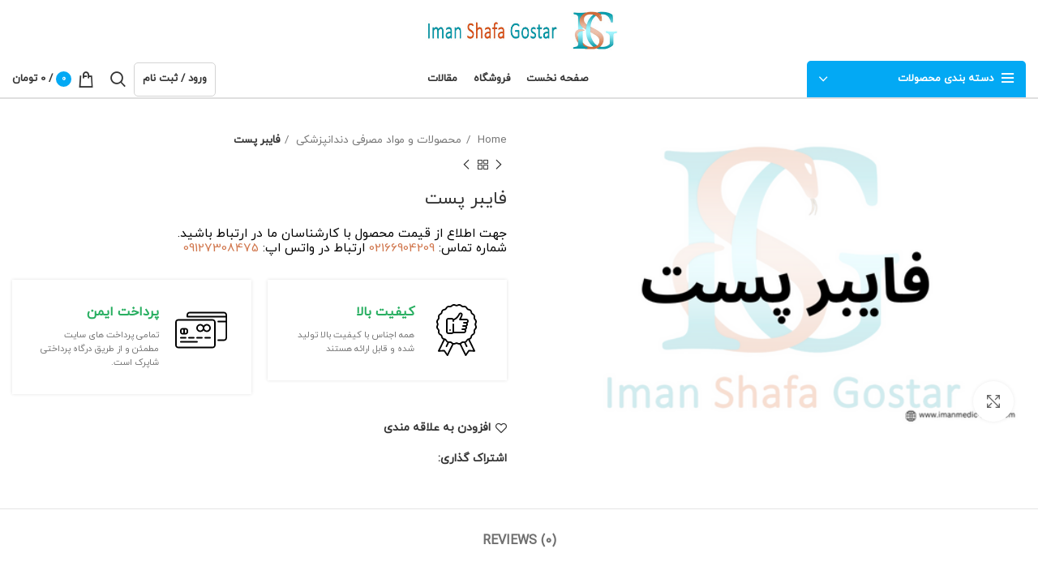

--- FILE ---
content_type: text/html; charset=UTF-8
request_url: https://imanmedic-shop.com/product/%D9%81%D8%A7%DB%8C%D8%A8%D8%B1-%D9%BE%D8%B3%D8%AA/
body_size: 35127
content:
<!DOCTYPE html>
<html dir="rtl" lang="fa-IR">
<head>
	<meta charset="UTF-8">
	<link rel="profile" href="https://gmpg.org/xfn/11">
	<link rel="pingback" href="https://imanmedic-shop.com/xmlrpc.php">

			<script>window.MSInputMethodContext && document.documentMode && document.write('<script src="https://imanmedic-shop.com/wp-content/themes/woodmart/js/libs/ie11CustomProperties.min.js"><\/script>');</script>
		<title>فایبر پست &#8211; ایمان شفا گستر فروشگاه تجهیزات پزشکی و دندانپزشکی</title>
<meta name='robots' content='max-image-preview:large' />
<link rel='dns-prefetch' href='//unpkg.com' />
<link rel='dns-prefetch' href='//fonts.googleapis.com' />
<link rel="alternate" type="application/rss+xml" title="ایمان شفا گستر فروشگاه تجهیزات پزشکی و دندانپزشکی &raquo; خوراک" href="https://imanmedic-shop.com/feed/" />
<link rel="alternate" type="application/rss+xml" title="ایمان شفا گستر فروشگاه تجهیزات پزشکی و دندانپزشکی &raquo; خوراک دیدگاه‌ها" href="https://imanmedic-shop.com/comments/feed/" />
<link rel="alternate" type="application/rss+xml" title="ایمان شفا گستر فروشگاه تجهیزات پزشکی و دندانپزشکی &raquo; فایبر پست خوراک دیدگاه‌ها" href="https://imanmedic-shop.com/product/%d9%81%d8%a7%db%8c%d8%a8%d8%b1-%d9%be%d8%b3%d8%aa/feed/" />
<link rel="alternate" title="oEmbed (JSON)" type="application/json+oembed" href="https://imanmedic-shop.com/wp-json/oembed/1.0/embed?url=https%3A%2F%2Fimanmedic-shop.com%2Fproduct%2F%25d9%2581%25d8%25a7%25db%258c%25d8%25a8%25d8%25b1-%25d9%25be%25d8%25b3%25d8%25aa%2F" />
<link rel="alternate" title="oEmbed (XML)" type="text/xml+oembed" href="https://imanmedic-shop.com/wp-json/oembed/1.0/embed?url=https%3A%2F%2Fimanmedic-shop.com%2Fproduct%2F%25d9%2581%25d8%25a7%25db%258c%25d8%25a8%25d8%25b1-%25d9%25be%25d8%25b3%25d8%25aa%2F&#038;format=xml" />
<style id='wp-img-auto-sizes-contain-inline-css' type='text/css'>
img:is([sizes=auto i],[sizes^="auto," i]){contain-intrinsic-size:3000px 1500px}
/*# sourceURL=wp-img-auto-sizes-contain-inline-css */
</style>
<link rel='stylesheet' id='digits-login-style-css' href='https://imanmedic-shop.com/wp-content/plugins/digits_ippanel/assets/css/login.css?ver=7.8' type='text/css' media='all' />
<link rel='stylesheet' id='digits-style-css' href='https://imanmedic-shop.com/wp-content/plugins/digits_ippanel/assets/css/main.css?ver=7.8' type='text/css' media='all' />
<style id='digits-style-inline-css' type='text/css'>

                #woocommerce-order-data .address p:nth-child(3) a,.woocommerce-customer-details--phone{
                    text-align:right;
                    }
/*# sourceURL=digits-style-inline-css */
</style>
<link rel='stylesheet' id='digits-front-custom-css' href='https://imanmedic-shop.com/wp-content/plugins/digits_ippanel/gateways/ippanel/custom.css?ver=7.8' type='text/css' media='all' />
<style id='woocommerce-inline-inline-css' type='text/css'>
.woocommerce form .form-row .required { visibility: visible; }
/*# sourceURL=woocommerce-inline-inline-css */
</style>
<link rel='stylesheet' id='elementor-icons-css' href='https://imanmedic-shop.com/wp-content/plugins/elementor/assets/lib/eicons/css/elementor-icons.min.css?ver=5.20.0' type='text/css' media='all' />
<link rel='stylesheet' id='elementor-frontend-css' href='https://imanmedic-shop.com/wp-content/plugins/elementor/assets/css/frontend-rtl.min.css?ver=3.14.1' type='text/css' media='all' />
<link rel='stylesheet' id='swiper-css' href='https://imanmedic-shop.com/wp-content/plugins/elementor/assets/lib/swiper/css/swiper.min.css?ver=5.3.6' type='text/css' media='all' />
<link rel='stylesheet' id='elementor-post-2899-css' href='https://imanmedic-shop.com/wp-content/uploads/elementor/css/post-2899.css?ver=1690114855' type='text/css' media='all' />
<link rel='stylesheet' id='elementor-pro-css' href='https://imanmedic-shop.com/wp-content/plugins/elementor-pro/assets/css/frontend-rtl.min.css?ver=3.13.1' type='text/css' media='all' />
<link rel='stylesheet' id='abzarwp-theme-woodmart-core-fonts-css' href='https://imanmedic-shop.com/wp-content/plugins/abzarwp-theme-woodmart/assets/fonts/css/fonts.css?ver=1615397234' type='text/css' media='all' />
<link rel='stylesheet' id='google-roboto-regular-css' href='https://fonts.googleapis.com/css?family=Roboto%3A700%2C500%2C500i%2C400%2C200%2C300&#038;ver=6.9' type='text/css' media='all' />
<link rel='stylesheet' id='bootstrap-css' href='https://imanmedic-shop.com/wp-content/themes/woodmart/css/bootstrap.min.css?ver=7.0.4' type='text/css' media='all' />
<link rel='stylesheet' id='woodmart-style-css' href='https://imanmedic-shop.com/wp-content/themes/woodmart/css/parts/base-rtl.min.css?ver=7.0.4' type='text/css' media='all' />
<link rel='stylesheet' id='wd-widget-wd-recent-posts-css' href='https://imanmedic-shop.com/wp-content/themes/woodmart/css/parts/widget-wd-recent-posts.min.css?ver=7.0.4' type='text/css' media='all' />
<link rel='stylesheet' id='wd-widget-product-cat-css' href='https://imanmedic-shop.com/wp-content/themes/woodmart/css/parts/woo-widget-product-cat-rtl.min.css?ver=7.0.4' type='text/css' media='all' />
<link rel='stylesheet' id='wd-widget-product-list-css' href='https://imanmedic-shop.com/wp-content/themes/woodmart/css/parts/woo-widget-product-list-rtl.min.css?ver=7.0.4' type='text/css' media='all' />
<link rel='stylesheet' id='wd-widget-slider-price-filter-css' href='https://imanmedic-shop.com/wp-content/themes/woodmart/css/parts/woo-widget-slider-price-filter.min.css?ver=7.0.4' type='text/css' media='all' />
<link rel='stylesheet' id='wd-wp-gutenberg-css' href='https://imanmedic-shop.com/wp-content/themes/woodmart/css/parts/wp-gutenberg-rtl.min.css?ver=7.0.4' type='text/css' media='all' />
<link rel='stylesheet' id='wd-wpcf7-css' href='https://imanmedic-shop.com/wp-content/themes/woodmart/css/parts/int-wpcf7-rtl.min.css?ver=7.0.4' type='text/css' media='all' />
<link rel='stylesheet' id='wd-base-deprecated-css' href='https://imanmedic-shop.com/wp-content/themes/woodmart/css/parts/base-deprecated-rtl.min.css?ver=7.0.4' type='text/css' media='all' />
<link rel='stylesheet' id='wd-elementor-base-css' href='https://imanmedic-shop.com/wp-content/themes/woodmart/css/parts/int-elem-base-rtl.min.css?ver=7.0.4' type='text/css' media='all' />
<link rel='stylesheet' id='wd-elementor-pro-base-css' href='https://imanmedic-shop.com/wp-content/themes/woodmart/css/parts/int-elementor-pro-rtl.min.css?ver=7.0.4' type='text/css' media='all' />
<link rel='stylesheet' id='wd-notices-fixed-css' href='https://imanmedic-shop.com/wp-content/themes/woodmart/css/parts/woo-opt-sticky-notices.min.css?ver=7.0.4' type='text/css' media='all' />
<link rel='stylesheet' id='wd-woocommerce-base-css' href='https://imanmedic-shop.com/wp-content/themes/woodmart/css/parts/woocommerce-base-rtl.min.css?ver=7.0.4' type='text/css' media='all' />
<link rel='stylesheet' id='wd-mod-star-rating-css' href='https://imanmedic-shop.com/wp-content/themes/woodmart/css/parts/mod-star-rating-rtl.min.css?ver=7.0.4' type='text/css' media='all' />
<link rel='stylesheet' id='wd-woo-el-track-order-css' href='https://imanmedic-shop.com/wp-content/themes/woodmart/css/parts/woo-el-track-order.min.css?ver=7.0.4' type='text/css' media='all' />
<link rel='stylesheet' id='wd-woo-gutenberg-css' href='https://imanmedic-shop.com/wp-content/themes/woodmart/css/parts/woo-gutenberg-rtl.min.css?ver=7.0.4' type='text/css' media='all' />
<link rel='stylesheet' id='wd-woo-mod-quantity-css' href='https://imanmedic-shop.com/wp-content/themes/woodmart/css/parts/woo-mod-quantity.min.css?ver=7.0.4' type='text/css' media='all' />
<link rel='stylesheet' id='wd-woo-single-prod-el-base-css' href='https://imanmedic-shop.com/wp-content/themes/woodmart/css/parts/woo-single-prod-el-base.min.css?ver=7.0.4' type='text/css' media='all' />
<link rel='stylesheet' id='wd-woo-mod-stock-status-css' href='https://imanmedic-shop.com/wp-content/themes/woodmart/css/parts/woo-mod-stock-status.min.css?ver=7.0.4' type='text/css' media='all' />
<link rel='stylesheet' id='wd-woo-mod-shop-attributes-css' href='https://imanmedic-shop.com/wp-content/themes/woodmart/css/parts/woo-mod-shop-attributes-rtl.min.css?ver=7.0.4' type='text/css' media='all' />
<link rel='stylesheet' id='wd-header-base-css' href='https://imanmedic-shop.com/wp-content/themes/woodmart/css/parts/header-base-rtl.min.css?ver=7.0.4' type='text/css' media='all' />
<link rel='stylesheet' id='wd-mod-tools-css' href='https://imanmedic-shop.com/wp-content/themes/woodmart/css/parts/mod-tools-rtl.min.css?ver=7.0.4' type='text/css' media='all' />
<link rel='stylesheet' id='wd-woo-mod-login-form-css' href='https://imanmedic-shop.com/wp-content/themes/woodmart/css/parts/woo-mod-login-form.min.css?ver=7.0.4' type='text/css' media='all' />
<link rel='stylesheet' id='wd-header-my-account-css' href='https://imanmedic-shop.com/wp-content/themes/woodmart/css/parts/header-el-my-account-rtl.min.css?ver=7.0.4' type='text/css' media='all' />
<link rel='stylesheet' id='wd-header-cart-side-css' href='https://imanmedic-shop.com/wp-content/themes/woodmart/css/parts/header-el-cart-side-rtl.min.css?ver=7.0.4' type='text/css' media='all' />
<link rel='stylesheet' id='wd-header-cart-css' href='https://imanmedic-shop.com/wp-content/themes/woodmart/css/parts/header-el-cart-rtl.min.css?ver=7.0.4' type='text/css' media='all' />
<link rel='stylesheet' id='wd-widget-shopping-cart-css' href='https://imanmedic-shop.com/wp-content/themes/woodmart/css/parts/woo-widget-shopping-cart-rtl.min.css?ver=7.0.4' type='text/css' media='all' />
<link rel='stylesheet' id='wd-header-search-css' href='https://imanmedic-shop.com/wp-content/themes/woodmart/css/parts/header-el-search-rtl.min.css?ver=7.0.4' type='text/css' media='all' />
<link rel='stylesheet' id='wd-header-categories-nav-css' href='https://imanmedic-shop.com/wp-content/themes/woodmart/css/parts/header-el-category-nav-rtl.min.css?ver=7.0.4' type='text/css' media='all' />
<link rel='stylesheet' id='wd-mod-nav-vertical-css' href='https://imanmedic-shop.com/wp-content/themes/woodmart/css/parts/mod-nav-vertical-rtl.min.css?ver=7.0.4' type='text/css' media='all' />
<link rel='stylesheet' id='wd-page-title-css' href='https://imanmedic-shop.com/wp-content/themes/woodmart/css/parts/page-title.min.css?ver=7.0.4' type='text/css' media='all' />
<link rel='stylesheet' id='wd-woo-single-prod-predefined-css' href='https://imanmedic-shop.com/wp-content/themes/woodmart/css/parts/woo-single-prod-predefined-rtl.min.css?ver=7.0.4' type='text/css' media='all' />
<link rel='stylesheet' id='wd-woo-single-prod-and-quick-view-predefined-css' href='https://imanmedic-shop.com/wp-content/themes/woodmart/css/parts/woo-single-prod-and-quick-view-predefined-rtl.min.css?ver=7.0.4' type='text/css' media='all' />
<link rel='stylesheet' id='wd-woo-single-prod-el-tabs-predefined-css' href='https://imanmedic-shop.com/wp-content/themes/woodmart/css/parts/woo-single-prod-el-tabs-predefined.min.css?ver=7.0.4' type='text/css' media='all' />
<link rel='stylesheet' id='wd-woo-single-prod-el-gallery-css' href='https://imanmedic-shop.com/wp-content/themes/woodmart/css/parts/woo-single-prod-el-gallery-rtl.min.css?ver=7.0.4' type='text/css' media='all' />
<link rel='stylesheet' id='wd-owl-carousel-css' href='https://imanmedic-shop.com/wp-content/themes/woodmart/css/parts/lib-owl-carousel-rtl.min.css?ver=7.0.4' type='text/css' media='all' />
<link rel='stylesheet' id='wd-photoswipe-css' href='https://imanmedic-shop.com/wp-content/themes/woodmart/css/parts/lib-photoswipe-rtl.min.css?ver=7.0.4' type='text/css' media='all' />
<link rel='stylesheet' id='wd-woo-single-prod-el-navigation-css' href='https://imanmedic-shop.com/wp-content/themes/woodmart/css/parts/woo-single-prod-el-navigation-rtl.min.css?ver=7.0.4' type='text/css' media='all' />
<link rel='stylesheet' id='wd-info-box-css' href='https://imanmedic-shop.com/wp-content/themes/woodmart/css/parts/el-info-box-rtl.min.css?ver=7.0.4' type='text/css' media='all' />
<link rel='stylesheet' id='wd-social-icons-css' href='https://imanmedic-shop.com/wp-content/themes/woodmart/css/parts/el-social-icons.min.css?ver=7.0.4' type='text/css' media='all' />
<link rel='stylesheet' id='wd-tabs-css' href='https://imanmedic-shop.com/wp-content/themes/woodmart/css/parts/el-tabs-rtl.min.css?ver=7.0.4' type='text/css' media='all' />
<link rel='stylesheet' id='wd-woo-single-prod-el-tabs-opt-layout-tabs-css' href='https://imanmedic-shop.com/wp-content/themes/woodmart/css/parts/woo-single-prod-el-tabs-opt-layout-tabs.min.css?ver=7.0.4' type='text/css' media='all' />
<link rel='stylesheet' id='wd-accordion-css' href='https://imanmedic-shop.com/wp-content/themes/woodmart/css/parts/el-accordion-rtl.min.css?ver=7.0.4' type='text/css' media='all' />
<link rel='stylesheet' id='wd-woo-single-prod-el-reviews-css' href='https://imanmedic-shop.com/wp-content/themes/woodmart/css/parts/woo-single-prod-el-reviews.min.css?ver=7.0.4' type='text/css' media='all' />
<link rel='stylesheet' id='wd-mod-comments-css' href='https://imanmedic-shop.com/wp-content/themes/woodmart/css/parts/mod-comments-rtl.min.css?ver=7.0.4' type='text/css' media='all' />
<link rel='stylesheet' id='wd-product-loop-css' href='https://imanmedic-shop.com/wp-content/themes/woodmart/css/parts/woo-product-loop-rtl.min.css?ver=7.0.4' type='text/css' media='all' />
<link rel='stylesheet' id='wd-product-loop-base-css' href='https://imanmedic-shop.com/wp-content/themes/woodmart/css/parts/woo-product-loop-base-rtl.min.css?ver=7.0.4' type='text/css' media='all' />
<link rel='stylesheet' id='wd-woo-mod-add-btn-replace-css' href='https://imanmedic-shop.com/wp-content/themes/woodmart/css/parts/woo-mod-add-btn-replace-rtl.min.css?ver=7.0.4' type='text/css' media='all' />
<link rel='stylesheet' id='wd-mod-more-description-css' href='https://imanmedic-shop.com/wp-content/themes/woodmart/css/parts/mod-more-description.min.css?ver=7.0.4' type='text/css' media='all' />
<link rel='stylesheet' id='wd-bordered-product-css' href='https://imanmedic-shop.com/wp-content/themes/woodmart/css/parts/woo-opt-bordered-product-rtl.min.css?ver=7.0.4' type='text/css' media='all' />
<link rel='stylesheet' id='wd-mfp-popup-css' href='https://imanmedic-shop.com/wp-content/themes/woodmart/css/parts/lib-magnific-popup-rtl.min.css?ver=7.0.4' type='text/css' media='all' />
<link rel='stylesheet' id='wd-footer-base-css' href='https://imanmedic-shop.com/wp-content/themes/woodmart/css/parts/footer-base-rtl.min.css?ver=7.0.4' type='text/css' media='all' />
<link rel='stylesheet' id='wd-section-title-css' href='https://imanmedic-shop.com/wp-content/themes/woodmart/css/parts/el-section-title-rtl.min.css?ver=7.0.4' type='text/css' media='all' />
<link rel='stylesheet' id='wd-text-block-css' href='https://imanmedic-shop.com/wp-content/themes/woodmart/css/parts/el-text-block.min.css?ver=7.0.4' type='text/css' media='all' />
<link rel='stylesheet' id='wd-mod-nav-menu-label-css' href='https://imanmedic-shop.com/wp-content/themes/woodmart/css/parts/mod-nav-menu-label.min.css?ver=7.0.4' type='text/css' media='all' />
<link rel='stylesheet' id='wd-scroll-top-css' href='https://imanmedic-shop.com/wp-content/themes/woodmart/css/parts/opt-scrolltotop-rtl.min.css?ver=7.0.4' type='text/css' media='all' />
<link rel='stylesheet' id='wd-wd-search-results-css' href='https://imanmedic-shop.com/wp-content/themes/woodmart/css/parts/wd-search-results-rtl.min.css?ver=7.0.4' type='text/css' media='all' />
<link rel='stylesheet' id='wd-wd-search-form-css' href='https://imanmedic-shop.com/wp-content/themes/woodmart/css/parts/wd-search-form-rtl.min.css?ver=7.0.4' type='text/css' media='all' />
<link rel='stylesheet' id='wd-header-my-account-sidebar-css' href='https://imanmedic-shop.com/wp-content/themes/woodmart/css/parts/header-el-my-account-sidebar.min.css?ver=7.0.4' type='text/css' media='all' />
<link rel='stylesheet' id='wd-header-search-fullscreen-css' href='https://imanmedic-shop.com/wp-content/themes/woodmart/css/parts/header-el-search-fullscreen-general-rtl.min.css?ver=7.0.4' type='text/css' media='all' />
<link rel='stylesheet' id='wd-header-search-fullscreen-1-css' href='https://imanmedic-shop.com/wp-content/themes/woodmart/css/parts/header-el-search-fullscreen-1-rtl.min.css?ver=7.0.4' type='text/css' media='all' />
<link rel='stylesheet' id='wd-bottom-toolbar-css' href='https://imanmedic-shop.com/wp-content/themes/woodmart/css/parts/opt-bottom-toolbar-rtl.min.css?ver=7.0.4' type='text/css' media='all' />
<link rel='stylesheet' id='wd-header-elements-base-css' href='https://imanmedic-shop.com/wp-content/themes/woodmart/css/parts/header-el-base-rtl.min.css?ver=7.0.4' type='text/css' media='all' />
<link rel='stylesheet' id='xts-style-header_855638-css' href='https://imanmedic-shop.com/wp-content/uploads/2023/05/xts-header_855638-1684771001.css?ver=7.0.4' type='text/css' media='all' />
<link rel='stylesheet' id='xts-style-theme_settings_default-css' href='https://imanmedic-shop.com/wp-content/uploads/2023/07/xts-theme_settings_default-1690113935.css?ver=7.0.4' type='text/css' media='all' />
<link rel='stylesheet' id='google-fonts-1-css' href='https://fonts.googleapis.com/css?family=Roboto%3A100%2C100italic%2C200%2C200italic%2C300%2C300italic%2C400%2C400italic%2C500%2C500italic%2C600%2C600italic%2C700%2C700italic%2C800%2C800italic%2C900%2C900italic%7CRoboto+Slab%3A100%2C100italic%2C200%2C200italic%2C300%2C300italic%2C400%2C400italic%2C500%2C500italic%2C600%2C600italic%2C700%2C700italic%2C800%2C800italic%2C900%2C900italic&#038;display=auto&#038;ver=6.9' type='text/css' media='all' />
<link rel="preconnect" href="https://fonts.gstatic.com/" crossorigin><script type="text/javascript" src="https://imanmedic-shop.com/wp-includes/js/jquery/jquery.min.js?ver=3.7.1" id="jquery-core-js"></script>
<script type="text/javascript" src="https://imanmedic-shop.com/wp-includes/js/jquery/jquery-migrate.min.js?ver=3.4.1" id="jquery-migrate-js"></script>
<script type="text/javascript" src="https://imanmedic-shop.com/wp-content/themes/woodmart/js/libs/device.min.js?ver=7.0.4" id="wd-device-library-js"></script>
<link rel="https://api.w.org/" href="https://imanmedic-shop.com/wp-json/" /><link rel="alternate" title="JSON" type="application/json" href="https://imanmedic-shop.com/wp-json/wp/v2/product/10628" /><link rel="EditURI" type="application/rsd+xml" title="RSD" href="https://imanmedic-shop.com/xmlrpc.php?rsd" />
<meta name="generator" content="WordPress 6.9" />
<meta name="generator" content="WooCommerce 7.9.0" />
<link rel="canonical" href="https://imanmedic-shop.com/product/%d9%81%d8%a7%db%8c%d8%a8%d8%b1-%d9%be%d8%b3%d8%aa/" />
<link rel='shortlink' href='https://imanmedic-shop.com/?p=10628' />
					<meta name="viewport" content="width=device-width, initial-scale=1.0, maximum-scale=1.0, user-scalable=no">
										<noscript><style>.woocommerce-product-gallery{ opacity: 1 !important; }</style></noscript>
	<meta name="generator" content="Elementor 3.14.1; features: e_dom_optimization, e_optimized_assets_loading, a11y_improvements, additional_custom_breakpoints; settings: css_print_method-external, google_font-enabled, font_display-auto">
<!-- Google tag (gtag.js) -->
<script async src="https://www.googletagmanager.com/gtag/js?id=G-THG7VHQF5G"></script>
<script>
  window.dataLayer = window.dataLayer || [];
  function gtag(){dataLayer.push(arguments);}
  gtag('js', new Date());

  gtag('config', 'G-THG7VHQF5G');
</script>
		<style type="text/css" id="wp-custom-css">
			/*** Home Page Style ***/

body.page-id-2897 .for_radius_col .attachment-full {
    border-radius: 9px !important;
}
body.page-id-2897 .info-box-subtitle.subtitle-style-default {
    text-align: right;
    margin-bottom: 0;
}


body.page-id-2897 .custom_pr_dic .woodmart-title-container.title {
    background: #0077b5;
    padding: 3px 2px 3px 7px;
    color: white;
    border-radius: 3px;
    width: max-content;
}

body.page-id-2897 .wd-btn-arrow[class*="next"]{
    background: #0077b5;
    border-radius: 7px;
    color: white;
}


body.page-id-2897 .wd-btn-arrow[class*="prev"] {
    background: #0077b5;
    border-radius: 7px;
    color: white;
}
body.page-id-2897 .custom_pr_dic .owl-stage-outer {
    border-radius: 5px;
}
@media (min-width: 1025px){
body.page-id-2897 .products-bordered-grid .owl-nav>div[class*="prev"] {
    right: -20px !important;
}
body.page-id-2897 .products-bordered-grid .owl-nav>div[class*="next"] {
    left: -20px !important;
}
body.page-id-2897 .wd-carousel-spacing-30 .owl-nav>div[class*="next"] {
    left: -15px !important;
}
body.page-id-2897 .wd-carousel-spacing-30 .owl-nav>div[class*="prev"] {
    right: -15px !important;
}
}

@media (max-width: 1024px){
body.page-id-2897 div[class*="wd-carousel-spacing"] .owl-nav>div[class*="prev"] {
    padding-right: 10px;
}
body.page-id-2897 div[class*="wd-carousel-spacing"] .owl-nav>div[class*="next"] {
    padding-left: 10px;
}
}


body.page-id-2897 #takhfif_row .woodmart-highlighted-products .owl-carousel .owl-item, .woodmart-highlighted-products .owl-carousel:not(.owl-loaded) > div {
    padding-right: 4px;
    padding-left: 4px;
}

body.page-id-2897 #takhfif_row .woodmart-highlighted-products {
    border-radius: 5px;
    height: 250px;
}

body.page-id-2897 .nmowoxn .product-title {
    font-size: 12px !important;
}


body.page-id-2897 #takhfif_row .products-bordered-grid.woodmart-carousel-spacing-20 .owl-carousel-item {
    padding: 20px;
}

body.page-id-2897 #takhfif_row .owl-carousel.owl-rtl .owl-item {
   max-height: 250px !important;
    min-height: auto !important;
}

body.page-id-2897 .new_cuasp .product-element-top {
    width: 50%;
    float: right;
}

body.page-id-2897 .new_cuasp .woodmart-timer>span {
    min-width: 39px;
    font-size: 15px;
}

body.page-id-2897 .new_cuasp .product-title {
    font-size: 16px !important;
    width: 50%;
    float: right;
    margin-bottom: 30px;
}

body.page-id-2897 .new_cuasp .woodmart-timer>span {
    min-width: 35px;
    font-size: 14px;
    min-height:40px;
}

body.page-id-2897 .new_cuasp .woodmart-product-countdown.woodmart-timer {
    width: 50%;
    float: left;
    margin-top: 40px;
}

body.page-id-2897.new_cuasp.owl-carousel.owl-items-lg-1.owl-items-md-1.owl-items-sm-1.owl-items-xs-1.new_cuasp.owl-rtl.owl-loaded.owl-drag {
    margin-bottom: 11px;
}


body.page-id-2897 .custom_pr_dic .wpb_single_image img {
    border-radius: 5px;
}
body.page-id-2897 .backwhite_grs .slide-product.owl-carousel-item {
    background: white;
}

body.page-id-2897 .owl-carousel.owl-rtl .owl-item {
   min-height: 285px;
}
body.page-id-2897 .products-bordered-grid.woodmart-carousel-spacing-20 .owl-carousel-item {
    padding: 20px;
}

body.page-id-2897 #ti_sam2 .wpb_single_image img {
    border-radius: 5px;
}

body.page-id-2897 .category-image {
    width: 100px;
    margin-right: auto !important;
    margin-left: auto !important;
}

body.page-id-2897 .category-title {
    font-size: 13px !important;
    margin-top: 9px;
}

body.page-id-2897 .more-products {
    font-size: 12px !important;
    color: #f8374f !important;
}



body.page-id-2897 #datebandi .owl-carousel.owl-rtl .owl-item {
    min-height: auto;
}



body.page-id-2897 #ti_sam .product-element-top {
    max-width: 74% !important;
    margin-left: auto !important;
    margin-right: auto !important;
}

body.page-id-2897 .blog-design-masonry .post-title {
    font-size: 15px !important;
    letter-spacing: -0.5px !important;
}
body.page-id-2897 .blog-post-loop .article-body-container {
    padding-right: 5px !important;
    padding-left: 5px !important;
}
body.page-id-2897 .blog-design-masonry.blog-style-shadow .article-inner {
    border-radius: 20px 20px 0 0;
}
body.page-id-2897 .homepage .post-img-wrapp {
    border-radius: 20px;
    border: 5px solid #ffffff;
}
body.page-id-2897 .homepage .blog-design-masonry.has-post-thumbnail .post-date {
    border-radius: 10px;
}


/******Blog Page 2*******/
.blog-design-mask .post-title {
    font-size: 16px;
}
.meta-post-categories>a {
    font-size: 9px;
}
.meta-post-categories,.wd-post-date {
    border-radius: 10px;
}
/*****Contact Us Page****/
input.wpcf7-form-control.wpcf7-submit {
    background: #e64d91;
    color: #ffffff;
    border-radius: 10px;
}





		</style>
		<style>
		
		</style>            <style>
                /* this bug fixed in woodmart new version so we no more need this codes ! */

                /*.menu-simple-dropdown .menu-item-has-children > a:after {*/
                /*    content: "\f127" !important;*/
                /*}*/

                /*body.rtl .menu-simple-dropdown .menu-item-has-children > a:after {*/
                /*    content: "\f126" !important;*/
                /*}*/

                /* mega-menu bug */
                .menu-mega-dropdown .sub-menu-dropdown {
                    overflow: hidden;
                }

            </style>
			<style id='global-styles-inline-css' type='text/css'>
:root{--wp--preset--aspect-ratio--square: 1;--wp--preset--aspect-ratio--4-3: 4/3;--wp--preset--aspect-ratio--3-4: 3/4;--wp--preset--aspect-ratio--3-2: 3/2;--wp--preset--aspect-ratio--2-3: 2/3;--wp--preset--aspect-ratio--16-9: 16/9;--wp--preset--aspect-ratio--9-16: 9/16;--wp--preset--color--black: #000000;--wp--preset--color--cyan-bluish-gray: #abb8c3;--wp--preset--color--white: #ffffff;--wp--preset--color--pale-pink: #f78da7;--wp--preset--color--vivid-red: #cf2e2e;--wp--preset--color--luminous-vivid-orange: #ff6900;--wp--preset--color--luminous-vivid-amber: #fcb900;--wp--preset--color--light-green-cyan: #7bdcb5;--wp--preset--color--vivid-green-cyan: #00d084;--wp--preset--color--pale-cyan-blue: #8ed1fc;--wp--preset--color--vivid-cyan-blue: #0693e3;--wp--preset--color--vivid-purple: #9b51e0;--wp--preset--gradient--vivid-cyan-blue-to-vivid-purple: linear-gradient(135deg,rgb(6,147,227) 0%,rgb(155,81,224) 100%);--wp--preset--gradient--light-green-cyan-to-vivid-green-cyan: linear-gradient(135deg,rgb(122,220,180) 0%,rgb(0,208,130) 100%);--wp--preset--gradient--luminous-vivid-amber-to-luminous-vivid-orange: linear-gradient(135deg,rgb(252,185,0) 0%,rgb(255,105,0) 100%);--wp--preset--gradient--luminous-vivid-orange-to-vivid-red: linear-gradient(135deg,rgb(255,105,0) 0%,rgb(207,46,46) 100%);--wp--preset--gradient--very-light-gray-to-cyan-bluish-gray: linear-gradient(135deg,rgb(238,238,238) 0%,rgb(169,184,195) 100%);--wp--preset--gradient--cool-to-warm-spectrum: linear-gradient(135deg,rgb(74,234,220) 0%,rgb(151,120,209) 20%,rgb(207,42,186) 40%,rgb(238,44,130) 60%,rgb(251,105,98) 80%,rgb(254,248,76) 100%);--wp--preset--gradient--blush-light-purple: linear-gradient(135deg,rgb(255,206,236) 0%,rgb(152,150,240) 100%);--wp--preset--gradient--blush-bordeaux: linear-gradient(135deg,rgb(254,205,165) 0%,rgb(254,45,45) 50%,rgb(107,0,62) 100%);--wp--preset--gradient--luminous-dusk: linear-gradient(135deg,rgb(255,203,112) 0%,rgb(199,81,192) 50%,rgb(65,88,208) 100%);--wp--preset--gradient--pale-ocean: linear-gradient(135deg,rgb(255,245,203) 0%,rgb(182,227,212) 50%,rgb(51,167,181) 100%);--wp--preset--gradient--electric-grass: linear-gradient(135deg,rgb(202,248,128) 0%,rgb(113,206,126) 100%);--wp--preset--gradient--midnight: linear-gradient(135deg,rgb(2,3,129) 0%,rgb(40,116,252) 100%);--wp--preset--font-size--small: 13px;--wp--preset--font-size--medium: 20px;--wp--preset--font-size--large: 36px;--wp--preset--font-size--x-large: 42px;--wp--preset--spacing--20: 0.44rem;--wp--preset--spacing--30: 0.67rem;--wp--preset--spacing--40: 1rem;--wp--preset--spacing--50: 1.5rem;--wp--preset--spacing--60: 2.25rem;--wp--preset--spacing--70: 3.38rem;--wp--preset--spacing--80: 5.06rem;--wp--preset--shadow--natural: 6px 6px 9px rgba(0, 0, 0, 0.2);--wp--preset--shadow--deep: 12px 12px 50px rgba(0, 0, 0, 0.4);--wp--preset--shadow--sharp: 6px 6px 0px rgba(0, 0, 0, 0.2);--wp--preset--shadow--outlined: 6px 6px 0px -3px rgb(255, 255, 255), 6px 6px rgb(0, 0, 0);--wp--preset--shadow--crisp: 6px 6px 0px rgb(0, 0, 0);}:where(.is-layout-flex){gap: 0.5em;}:where(.is-layout-grid){gap: 0.5em;}body .is-layout-flex{display: flex;}.is-layout-flex{flex-wrap: wrap;align-items: center;}.is-layout-flex > :is(*, div){margin: 0;}body .is-layout-grid{display: grid;}.is-layout-grid > :is(*, div){margin: 0;}:where(.wp-block-columns.is-layout-flex){gap: 2em;}:where(.wp-block-columns.is-layout-grid){gap: 2em;}:where(.wp-block-post-template.is-layout-flex){gap: 1.25em;}:where(.wp-block-post-template.is-layout-grid){gap: 1.25em;}.has-black-color{color: var(--wp--preset--color--black) !important;}.has-cyan-bluish-gray-color{color: var(--wp--preset--color--cyan-bluish-gray) !important;}.has-white-color{color: var(--wp--preset--color--white) !important;}.has-pale-pink-color{color: var(--wp--preset--color--pale-pink) !important;}.has-vivid-red-color{color: var(--wp--preset--color--vivid-red) !important;}.has-luminous-vivid-orange-color{color: var(--wp--preset--color--luminous-vivid-orange) !important;}.has-luminous-vivid-amber-color{color: var(--wp--preset--color--luminous-vivid-amber) !important;}.has-light-green-cyan-color{color: var(--wp--preset--color--light-green-cyan) !important;}.has-vivid-green-cyan-color{color: var(--wp--preset--color--vivid-green-cyan) !important;}.has-pale-cyan-blue-color{color: var(--wp--preset--color--pale-cyan-blue) !important;}.has-vivid-cyan-blue-color{color: var(--wp--preset--color--vivid-cyan-blue) !important;}.has-vivid-purple-color{color: var(--wp--preset--color--vivid-purple) !important;}.has-black-background-color{background-color: var(--wp--preset--color--black) !important;}.has-cyan-bluish-gray-background-color{background-color: var(--wp--preset--color--cyan-bluish-gray) !important;}.has-white-background-color{background-color: var(--wp--preset--color--white) !important;}.has-pale-pink-background-color{background-color: var(--wp--preset--color--pale-pink) !important;}.has-vivid-red-background-color{background-color: var(--wp--preset--color--vivid-red) !important;}.has-luminous-vivid-orange-background-color{background-color: var(--wp--preset--color--luminous-vivid-orange) !important;}.has-luminous-vivid-amber-background-color{background-color: var(--wp--preset--color--luminous-vivid-amber) !important;}.has-light-green-cyan-background-color{background-color: var(--wp--preset--color--light-green-cyan) !important;}.has-vivid-green-cyan-background-color{background-color: var(--wp--preset--color--vivid-green-cyan) !important;}.has-pale-cyan-blue-background-color{background-color: var(--wp--preset--color--pale-cyan-blue) !important;}.has-vivid-cyan-blue-background-color{background-color: var(--wp--preset--color--vivid-cyan-blue) !important;}.has-vivid-purple-background-color{background-color: var(--wp--preset--color--vivid-purple) !important;}.has-black-border-color{border-color: var(--wp--preset--color--black) !important;}.has-cyan-bluish-gray-border-color{border-color: var(--wp--preset--color--cyan-bluish-gray) !important;}.has-white-border-color{border-color: var(--wp--preset--color--white) !important;}.has-pale-pink-border-color{border-color: var(--wp--preset--color--pale-pink) !important;}.has-vivid-red-border-color{border-color: var(--wp--preset--color--vivid-red) !important;}.has-luminous-vivid-orange-border-color{border-color: var(--wp--preset--color--luminous-vivid-orange) !important;}.has-luminous-vivid-amber-border-color{border-color: var(--wp--preset--color--luminous-vivid-amber) !important;}.has-light-green-cyan-border-color{border-color: var(--wp--preset--color--light-green-cyan) !important;}.has-vivid-green-cyan-border-color{border-color: var(--wp--preset--color--vivid-green-cyan) !important;}.has-pale-cyan-blue-border-color{border-color: var(--wp--preset--color--pale-cyan-blue) !important;}.has-vivid-cyan-blue-border-color{border-color: var(--wp--preset--color--vivid-cyan-blue) !important;}.has-vivid-purple-border-color{border-color: var(--wp--preset--color--vivid-purple) !important;}.has-vivid-cyan-blue-to-vivid-purple-gradient-background{background: var(--wp--preset--gradient--vivid-cyan-blue-to-vivid-purple) !important;}.has-light-green-cyan-to-vivid-green-cyan-gradient-background{background: var(--wp--preset--gradient--light-green-cyan-to-vivid-green-cyan) !important;}.has-luminous-vivid-amber-to-luminous-vivid-orange-gradient-background{background: var(--wp--preset--gradient--luminous-vivid-amber-to-luminous-vivid-orange) !important;}.has-luminous-vivid-orange-to-vivid-red-gradient-background{background: var(--wp--preset--gradient--luminous-vivid-orange-to-vivid-red) !important;}.has-very-light-gray-to-cyan-bluish-gray-gradient-background{background: var(--wp--preset--gradient--very-light-gray-to-cyan-bluish-gray) !important;}.has-cool-to-warm-spectrum-gradient-background{background: var(--wp--preset--gradient--cool-to-warm-spectrum) !important;}.has-blush-light-purple-gradient-background{background: var(--wp--preset--gradient--blush-light-purple) !important;}.has-blush-bordeaux-gradient-background{background: var(--wp--preset--gradient--blush-bordeaux) !important;}.has-luminous-dusk-gradient-background{background: var(--wp--preset--gradient--luminous-dusk) !important;}.has-pale-ocean-gradient-background{background: var(--wp--preset--gradient--pale-ocean) !important;}.has-electric-grass-gradient-background{background: var(--wp--preset--gradient--electric-grass) !important;}.has-midnight-gradient-background{background: var(--wp--preset--gradient--midnight) !important;}.has-small-font-size{font-size: var(--wp--preset--font-size--small) !important;}.has-medium-font-size{font-size: var(--wp--preset--font-size--medium) !important;}.has-large-font-size{font-size: var(--wp--preset--font-size--large) !important;}.has-x-large-font-size{font-size: var(--wp--preset--font-size--x-large) !important;}
/*# sourceURL=global-styles-inline-css */
</style>
</head>

<body class="rtl wp-singular product-template-default single single-product postid-10628 wp-theme-woodmart theme-woodmart woocommerce woocommerce-page woocommerce-no-js wrapper-custom  form-style-square  form-border-width-2 woodmart-product-design-default categories-accordion-on woodmart-archive-shop woodmart-ajax-shop-on offcanvas-sidebar-mobile offcanvas-sidebar-tablet notifications-sticky sticky-toolbar-on elementor-default elementor-kit-2899">
			<script type="text/javascript" id="wd-flicker-fix">// Flicker fix.</script>	
	
	<div class="website-wrapper">
									<header class="whb-header whb-header_855638 whb-sticky-shadow whb-scroll-slide whb-sticky-clone">
					<div class="whb-main-header">
	
<div class="whb-row whb-general-header whb-not-sticky-row whb-without-bg whb-without-border whb-color-dark whb-flex-equal-sides">
	<div class="container">
		<div class="whb-flex-row whb-general-header-inner">
			<div class="whb-column whb-col-left whb-visible-lg whb-empty-column">
	</div>
<div class="whb-column whb-col-center whb-visible-lg">
	<div class="site-logo">
	<a href="https://imanmedic-shop.com/" class="wd-logo wd-main-logo woodmart-logo woodmart-main-logo" rel="home">
		<img src="https://imanmedic-shop.com/wp-content/uploads/2022/06/logo-min1.jpg" alt="ایمان شفا گستر فروشگاه تجهیزات پزشکی و دندانپزشکی" style="max-width: 257px;" />	</a>
	</div>
</div>
<div class="whb-column whb-col-right whb-visible-lg whb-empty-column">
	</div>
<div class="whb-column whb-mobile-left whb-hidden-lg">
	<div class="wd-tools-element wd-header-mobile-nav wd-style-text wd-design-1 woodmart-burger-icon">
	<a href="#" rel="nofollow" aria-label="منوی موبایل باز">
		<span class="wd-tools-icon woodmart-burger">
					</span>
	
		<span class="wd-tools-text">منو</span>
	</a>
</div><!--END wd-header-mobile-nav--><div class="wd-header-my-account wd-tools-element wd-event-hover  wd-design-1 wd-account-style-icon my-account-with-icon login-side-opener woodmart-header-links woodmart-navigation item-event-hover menu-simple-dropdown">
			<a href="https://imanmedic-shop.com/my-account/" title="حساب کاربری من">
			<span class="wd-tools-icon">
							</span>
			<span class="wd-tools-text">
				ورود / ثبت نام			</span>
		</a>

			</div>
</div>
<div class="whb-column whb-mobile-center whb-hidden-lg">
	<div class="site-logo wd-switch-logo">
	<a href="https://imanmedic-shop.com/" class="wd-logo wd-main-logo woodmart-logo woodmart-main-logo" rel="home">
		<img src="https://imanmedic-shop.com/wp-content/uploads/2022/06/logo-min1.jpg" alt="ایمان شفا گستر فروشگاه تجهیزات پزشکی و دندانپزشکی" style="max-width: 179px;" />	</a>
					<a href="https://imanmedic-shop.com/" class="wd-logo wd-sticky-logo" rel="home">
			<img src="https://imanmedic-shop.com/wp-content/uploads/2022/06/logo-min1.jpg" alt="ایمان شفا گستر فروشگاه تجهیزات پزشکی و دندانپزشکی" style="max-width: 179px;" />		</a>
	</div>
</div>
<div class="whb-column whb-mobile-right whb-hidden-lg">
	
<div class="wd-header-cart wd-tools-element wd-design-5 woodmart-cart-alt cart-widget-opener woodmart-shopping-cart woodmart-cart-design-5">
	<a href="https://imanmedic-shop.com/cart/" title="سبد خرید">
		<span class="wd-tools-icon wd-icon-alt woodmart-cart-icon">
												<span class="wd-cart-number wd-tools-count woodmart-cart-number">0 <span>مورد</span></span>
							</span>
		<span class="wd-tools-text woodmart-cart-totals">
			
			<span class="subtotal-divider">/</span>
					<span class="wd-cart-subtotal woodmart-cart-subtotal"><span class="woocommerce-Price-amount amount"><bdi>0&nbsp;<span class="woocommerce-Price-currencySymbol">تومان</span></bdi></span></span>
				</span>
	</a>
	</div>

<div class="wd-header-search wd-tools-element wd-header-search-mobile search-button wd-display-icon wd-design-1">
	<a href="#" rel="nofollow noopener" aria-label="جستجو">
		<span class="wd-tools-icon search-button-icon">
					</span>
	</a>
</div>
</div>
		</div>
	</div>
</div>

<div class="whb-row whb-header-bottom whb-sticky-row whb-without-bg whb-without-border whb-color-dark whb-flex-flex-middle whb-hidden-mobile">
	<div class="container">
		<div class="whb-flex-row whb-header-bottom-inner">
			<div class="whb-column whb-col-left whb-visible-lg">
	
<div class="wd-header-cats wd-event-hover show-on-hover whb-wjlcubfdmlq3d7jvmt23 header-categories-nav" role="navigation" aria-label="منوی دسته های هدر">
	<span class="menu-opener color-scheme-light header-categories-nav-wrap">
					<span class="menu-opener-icon woodmart-burger"></span>
		
		<span class="menu-open-label">
			دسته بندی محصولات		</span>
	</span>
	<div class="wd-dropdown wd-dropdown-cats  categories-menu-dropdown">
		<ul id="menu-categories" class="menu wd-nav wd-nav-vertical vertical-navigation wd-design-default"><li id="menu-item-10206" class="menu-item menu-item-type-taxonomy menu-item-object-product_cat menu-item-has-children menu-item-10206 item-level-0 menu-item-design-default menu-simple-dropdown wd-event-hover" ><a href="https://imanmedic-shop.com/product-category/medical-clothing/" class="woodmart-nav-link"><span class="nav-link-text">اسکراب و روپوش پزشکی</span></a><div class="color-scheme-dark wd-design-default wd-dropdown-menu wd-dropdown sub-menu-dropdown"><div class="container">
<ul class="wd-sub-menu sub-menu color-scheme-dark">
	<li id="menu-item-10207" class="menu-item menu-item-type-taxonomy menu-item-object-product_cat menu-item-10207 item-level-1 wd-event-hover" ><a href="https://imanmedic-shop.com/product-category/medical-clothing/simple-scrub/" class="woodmart-nav-link">اسکراب ساده</a></li>
	<li id="menu-item-10208" class="menu-item menu-item-type-taxonomy menu-item-object-product_cat menu-item-10208 item-level-1 wd-event-hover" ><a href="https://imanmedic-shop.com/product-category/medical-clothing/patterned-scrub/" class="woodmart-nav-link">اسکراب طرح دار</a></li>
	<li id="menu-item-10209" class="menu-item menu-item-type-taxonomy menu-item-object-product_cat menu-item-10209 item-level-1 wd-event-hover" ><a href="https://imanmedic-shop.com/product-category/medical-clothing/robe/" class="woodmart-nav-link">روپوش پزشکی</a></li>
	<li id="menu-item-10210" class="menu-item menu-item-type-taxonomy menu-item-object-product_cat menu-item-10210 item-level-1 wd-event-hover" ><a href="https://imanmedic-shop.com/product-category/medical-clothing/trousers/" class="woodmart-nav-link">شلوار</a></li>
	<li id="menu-item-10211" class="menu-item menu-item-type-taxonomy menu-item-object-product_cat menu-item-10211 item-level-1 wd-event-hover" ><a href="https://imanmedic-shop.com/product-category/medical-clothing/sandals/" class="woodmart-nav-link">صندل</a></li>
	<li id="menu-item-10212" class="menu-item menu-item-type-taxonomy menu-item-object-product_cat menu-item-10212 item-level-1 wd-event-hover" ><a href="https://imanmedic-shop.com/product-category/medical-clothing/hat/" class="woodmart-nav-link">کلاه</a></li>
</ul>
</div>
</div>
</li>
<li id="menu-item-10213" class="menu-item menu-item-type-taxonomy menu-item-object-product_cat menu-item-10213 item-level-0 menu-item-design-default menu-simple-dropdown wd-event-hover" ><a href="https://imanmedic-shop.com/product-category/sterile-disposable-surgical-packs/" class="woodmart-nav-link"><span class="nav-link-text">پک های جراحی یکبار مصرف استریل اتاق عمل بیمارستانی</span></a></li>
<li id="menu-item-10214" class="menu-item menu-item-type-taxonomy menu-item-object-product_cat menu-item-10214 item-level-0 menu-item-design-default menu-simple-dropdown wd-event-hover" ><a href="https://imanmedic-shop.com/product-category/disposable-sterile-dental-surgical-packs/" class="woodmart-nav-link"><span class="nav-link-text">پک های جراحی یکبار مصرف استریل دندانپزشکی</span></a></li>
<li id="menu-item-10218" class="menu-item menu-item-type-taxonomy menu-item-object-product_cat current-product-ancestor current-menu-parent current-product-parent menu-item-10218 item-level-0 menu-item-design-default menu-simple-dropdown wd-event-hover" ><a href="https://imanmedic-shop.com/product-category/dental-products-and-consumables/" class="woodmart-nav-link"><span class="nav-link-text">محصولات و مواد مصرفی دندانپزشکی</span></a></li>
<li id="menu-item-10216" class="menu-item menu-item-type-taxonomy menu-item-object-product_cat menu-item-10216 item-level-0 menu-item-design-default menu-simple-dropdown wd-event-hover" ><a href="https://imanmedic-shop.com/product-category/disposable-fiber-medical-and-dental-products/" class="woodmart-nav-link"><span class="nav-link-text">محصولات یکبار مصرف پزشکی و دندانپزشکی الیافی</span></a></li>
<li id="menu-item-10217" class="menu-item menu-item-type-taxonomy menu-item-object-product_cat menu-item-10217 item-level-0 menu-item-design-default menu-simple-dropdown wd-event-hover" ><a href="https://imanmedic-shop.com/product-category/nylon-medical-and-dental-disposable-products/" class="woodmart-nav-link"><span class="nav-link-text">محصولات یکبار مصرف پزشکی و دندانپزشکی نایلونی</span></a></li>
</ul>	</div>
</div>
</div>
<div class="whb-column whb-col-center whb-visible-lg">
	<div class="wd-header-nav wd-header-main-nav text-center wd-design-1 navigation-style-underline" role="navigation" aria-label="ناوبری اصلی">
	<ul id="menu-%d9%81%d9%87%d8%b1%d8%b3%d8%aa-%d8%a7%d8%b5%d9%84%db%8c" class="menu wd-nav wd-nav-main wd-style-underline wd-gap-s"><li id="menu-item-8772" class="menu-item menu-item-type-custom menu-item-object-custom menu-item-home menu-item-8772 item-level-0 menu-item-design-default menu-simple-dropdown wd-event-hover" ><a href="https://imanmedic-shop.com/" class="woodmart-nav-link"><span class="nav-link-text">صفحه نخست</span></a></li>
<li id="menu-item-25" class="menu-item menu-item-type-post_type menu-item-object-page current_page_parent menu-item-25 item-level-0 menu-item-design-default menu-simple-dropdown wd-event-hover" ><a href="https://imanmedic-shop.com/shop/" class="woodmart-nav-link"><span class="nav-link-text">فروشگاه</span></a></li>
<li id="menu-item-2563" class="menu-item menu-item-type-post_type menu-item-object-page menu-item-2563 item-level-0 menu-item-design-default menu-simple-dropdown wd-event-hover" ><a href="https://imanmedic-shop.com/blog/" class="woodmart-nav-link"><span class="nav-link-text">مقالات</span></a></li>
</ul></div><!--END MAIN-NAV-->
</div>
<div class="whb-column whb-col-right whb-visible-lg">
	<div class="wd-header-my-account wd-tools-element wd-event-hover  wd-design-1 wd-account-style-text my-account-with-text login-side-opener woodmart-header-links woodmart-navigation item-event-hover menu-simple-dropdown">
			<a href="https://imanmedic-shop.com/my-account/" title="حساب کاربری من">
			<span class="wd-tools-icon">
							</span>
			<span class="wd-tools-text">
				ورود / ثبت نام			</span>
		</a>

			</div>
<div class="wd-header-search wd-tools-element wd-design-1 wd-display-full-screen search-button" title="جستجو">
	<a href="javascript:void(0);" aria-label="جستجو">
		<span class="wd-tools-icon search-button-icon">
					</span>
	</a>
	</div>

<div class="wd-header-cart wd-tools-element wd-design-4 woodmart-cart-alt cart-widget-opener woodmart-shopping-cart woodmart-cart-design-4">
	<a href="https://imanmedic-shop.com/cart/" title="سبد خرید">
		<span class="wd-tools-icon wd-icon-alt woodmart-cart-icon">
								</span>
		<span class="wd-tools-text woodmart-cart-totals">
									<span class="wd-cart-number wd-tools-count woodmart-cart-number">0 <span>مورد</span></span>
					
			<span class="subtotal-divider">/</span>
					<span class="wd-cart-subtotal woodmart-cart-subtotal"><span class="woocommerce-Price-amount amount"><bdi>0&nbsp;<span class="woocommerce-Price-currencySymbol">تومان</span></bdi></span></span>
				</span>
	</a>
	</div>
</div>
<div class="whb-column whb-col-mobile whb-hidden-lg whb-empty-column">
	</div>
		</div>
	</div>
</div>
</div>
				</header>
			
								<div class="main-page-wrapper">
		
								
		<!-- MAIN CONTENT AREA -->
				<div class="container-fluid">
			<div class="row content-layout-wrapper align-items-start">
				
	<div class="site-content shop-content-area col-12 breadcrumbs-location-summary wd-builder-off" role="main">
	
		

<div class="container">
	</div>


<div id="product-10628" class="single-product-page single-product-content product-design-default tabs-location-standard tabs-type-tabs meta-location-hide reviews-location-tabs product-no-bg product type-product post-10628 status-publish first instock product_cat-dental-products-and-consumables has-post-thumbnail shipping-taxable product-type-simple">

	<div class="container">

		<div class="woocommerce-notices-wrapper"></div>
		<div class="row product-image-summary-wrap">
			<div class="product-image-summary col-lg-12 col-12 col-md-12">
				<div class="row product-image-summary-inner">
					<div class="col-lg-6 col-12 col-md-6 product-images" >
						<div class="product-images-inner">
							<div class="woocommerce-product-gallery woocommerce-product-gallery--with-images woocommerce-product-gallery--columns-4 images  images row align-items-start thumbs-position-bottom image-action-none" style="opacity: 0; transition: opacity .25s ease-in-out;">
	
	<div class="col-12">
		
		<figure class="woocommerce-product-gallery__wrapper owl-items-lg-1 owl-items-md-1 owl-items-sm-1 owl-items-xs-1 owl-carousel">
			<div class="product-image-wrap"><figure data-thumb="https://imanmedic-shop.com/wp-content/uploads/2023/07/Fiber-post-150x90.png" class="woocommerce-product-gallery__image"><a data-elementor-open-lightbox="no" href="https://imanmedic-shop.com/wp-content/uploads/2023/07/Fiber-post.png"><img width="500" height="300" src="https://imanmedic-shop.com/wp-content/uploads/2023/07/Fiber-post.png" class="wp-post-image wp-post-image" alt="فایبر پست" title="فایبر پست" data-caption="" data-src="https://imanmedic-shop.com/wp-content/uploads/2023/07/Fiber-post.png" data-large_image="https://imanmedic-shop.com/wp-content/uploads/2023/07/Fiber-post.png" data-large_image_width="500" data-large_image_height="300" decoding="async" fetchpriority="high" srcset="https://imanmedic-shop.com/wp-content/uploads/2023/07/Fiber-post.png 500w, https://imanmedic-shop.com/wp-content/uploads/2023/07/Fiber-post-300x180.png 300w, https://imanmedic-shop.com/wp-content/uploads/2023/07/Fiber-post-150x90.png 150w" sizes="(max-width: 500px) 100vw, 500px" /></a></figure></div>
					</figure>

					<div class="product-additional-galleries">
					<div class="wd-show-product-gallery-wrap wd-action-btn wd-style-icon-bg-text wd-gallery-btn"><a href="#" rel="nofollow" class="woodmart-show-product-gallery"><span>برای بزرگنمایی کلیک کنید</span></a></div>
					</div>
			</div>

					<div class="col-12">
			<div class="thumbnails owl-items-sm-3 owl-items-xs-3 owl-items-lg-4 owl-items-md-3 owl-carousel"></div>
		</div>
	</div>
						</div>
					</div>
										<div class="col-lg-6 col-12 col-md-6 text-right summary entry-summary">
						<div class="summary-inner">
															<div class="single-breadcrumbs-wrapper">
									<div class="single-breadcrumbs">
																					<div class="wd-breadcrumbs">
												<nav class="woocommerce-breadcrumb">				<a href="https://imanmedic-shop.com" class="breadcrumb-link">
					Home				</a>
							<a href="https://imanmedic-shop.com/product-category/dental-products-and-consumables/" class="breadcrumb-link breadcrumb-link-last">
					محصولات و مواد مصرفی دندانپزشکی				</a>
							<span class="breadcrumb-last">
					فایبر پست				</span>
			</nav>											</div>
																															
<div class="wd-products-nav woodmart-products-nav">
			<div class="wd-event-hover">
			<a class="wd-product-nav-btn wd-btn-prev" href="https://imanmedic-shop.com/product/%d9%85%db%8c%da%a9%d8%b1%d9%88-%d8%a8%d8%b1%d8%a7%d8%b4/" aria-label="محصول قبلی"></a>

			<div class="wd-dropdown">
				<a href="https://imanmedic-shop.com/product/%d9%85%db%8c%da%a9%d8%b1%d9%88-%d8%a8%d8%b1%d8%a7%d8%b4/" class="wd-product-nav-thumb">
					<img width="500" height="300" src="https://imanmedic-shop.com/wp-content/uploads/2023/07/micro-brush.png" class="attachment-woocommerce_thumbnail size-woocommerce_thumbnail" alt="میکرو براش" decoding="async" srcset="https://imanmedic-shop.com/wp-content/uploads/2023/07/micro-brush.png 500w, https://imanmedic-shop.com/wp-content/uploads/2023/07/micro-brush-300x180.png 300w, https://imanmedic-shop.com/wp-content/uploads/2023/07/micro-brush-150x90.png 150w" sizes="(max-width: 500px) 100vw, 500px" />				</a>

				<div class="wd-product-nav-desc">
					<a href="https://imanmedic-shop.com/product/%d9%85%db%8c%da%a9%d8%b1%d9%88-%d8%a8%d8%b1%d8%a7%d8%b4/" class="wd-entities-title">
						میکرو براش					</a>

					<span class="price">
											</span>
				</div>
			</div>
		</div>
	
	<a href="https://imanmedic-shop.com/shop/" class="wd-product-nav-btn wd-btn-back woodmart-back-btn">
		<span>
			بازگشت به محصولات		</span>
	</a>

			<div class="wd-event-hover">
			<a class="wd-product-nav-btn wd-btn-next" href="https://imanmedic-shop.com/product/%d8%a7%d9%86%d9%88%d8%a7%d8%b9-%da%af%db%8c%d8%aa%d8%b3/" aria-label="محصول بعدی"></a>

			<div class="wd-dropdown">
				<a href="https://imanmedic-shop.com/product/%d8%a7%d9%86%d9%88%d8%a7%d8%b9-%da%af%db%8c%d8%aa%d8%b3/" class="wd-product-nav-thumb">
					<img width="500" height="300" src="https://imanmedic-shop.com/wp-content/uploads/2023/07/Types-of-gites.jpg" class="attachment-woocommerce_thumbnail size-woocommerce_thumbnail" alt="انواع گیتس" decoding="async" srcset="https://imanmedic-shop.com/wp-content/uploads/2023/07/Types-of-gites.jpg 500w, https://imanmedic-shop.com/wp-content/uploads/2023/07/Types-of-gites-300x180.jpg 300w, https://imanmedic-shop.com/wp-content/uploads/2023/07/Types-of-gites-150x90.jpg 150w" sizes="(max-width: 500px) 100vw, 500px" />				</a>

				<div class="wd-product-nav-desc">
					<a href="https://imanmedic-shop.com/product/%d8%a7%d9%86%d9%88%d8%a7%d8%b9-%da%af%db%8c%d8%aa%d8%b3/" class="wd-entities-title">
						انواع گیتس					</a>

					<span class="price">
											</span>
				</div>
			</div>
		</div>
	</div>
																			</div>
								</div>
							
							
<h1 class="product_title entry-title wd-entities-title">
	
	فایبر پست
	</h1>
<p class="price">جهت اطلاع از قیمت محصول با کارشناسان ما در ارتباط باشید. <br/>
شماره تماس:  <a href="tel:02166904209">02166904209</a>
ارتباط در واتس اپ: <a href="whatsapp://send?phone=989127308475">09127308475</a></p>
										<div class="wd-after-add-to-cart">
												<link rel="stylesheet" id="elementor-post-371-css" href="https://imanmedic-shop.com/wp-content/uploads/elementor/css/post-371.css?ver=1690116529" type="text/css" media="all">
					<div data-elementor-type="wp-post" data-elementor-id="371" class="elementor elementor-371">
									<section class="wd-negative-gap elementor-section elementor-top-section elementor-element elementor-element-b492558 elementor-section-boxed elementor-section-height-default elementor-section-height-default wd-section-disabled" data-id="b492558" data-element_type="section">
						<div class="elementor-container elementor-column-gap-default">
					<div class="elementor-column elementor-col-50 elementor-top-column elementor-element elementor-element-7a78460" data-id="7a78460" data-element_type="column">
			<div class="elementor-widget-wrap elementor-element-populated">
								<div class="elementor-element elementor-element-1bd3948 elementor-widget elementor-widget-wd_infobox" data-id="1bd3948" data-element_type="widget" data-widget_type="wd_infobox.default">
				<div class="elementor-widget-container">
					<div class="info-box-wrapper">
			<div class="wd-info-box text-right box-icon-align-right box-style-shadow color-scheme- box-title-small woodmart-info-box" >
									<div class="box-icon-wrapper  box-with-icon box-icon-simple">
						<div class="info-box-icon">
															<span class="info-svg-wrapper info-icon" style="width:64px; height:64px;"><svg xmlns="http://www.w3.org/2000/svg" xmlns:xlink="http://www.w3.org/1999/xlink" version="1.1" id="svg-7732" x="0px" y="0px" viewBox="0 0 512 512" style="enable-background:new 0 0 512 512;" xml:space="preserve"> <g> <g> <path d="M451.494,190.46c7.794-13.905,5.06-31.169-6.65-41.985c-4.906-4.532-7.143-11.415-5.837-17.964 c3.116-15.632-4.82-31.207-19.298-37.875c-6.066-2.793-10.32-8.649-11.102-15.281c-1.868-15.83-14.228-28.191-30.058-30.057 c-6.632-0.782-12.487-5.037-15.281-11.103c-6.668-14.478-22.245-22.412-37.874-19.298c-6.551,1.306-13.433-0.932-17.964-5.837 c-10.815-11.709-28.082-14.442-41.985-6.65c-5.826,3.265-13.063,3.266-18.888,0c-13.905-7.792-31.168-5.059-41.985,6.65 c-4.531,4.905-11.414,7.146-17.964,5.837c-15.633-3.113-31.206,4.82-37.875,19.298c-2.793,6.066-8.649,10.32-15.28,11.102 c-15.83,1.867-28.191,14.227-30.058,30.058c-0.782,6.632-5.037,12.487-11.102,15.28c-14.478,6.668-22.415,22.243-19.298,37.875 c1.306,6.55-0.931,13.433-5.837,17.964c-11.709,10.815-14.444,28.081-6.65,41.985c3.266,5.826,3.266,13.062,0,18.888 c-7.794,13.905-5.06,31.169,6.65,41.985c4.906,4.532,7.143,11.414,5.837,17.963c-3.116,15.632,4.82,31.207,19.298,37.875 c6.066,2.794,10.32,8.65,11.102,15.282c1.553,13.163,10.365,23.922,22.392,28.249L72.914,459.019 c-1.165,2.385-0.981,5.208,0.481,7.423c1.462,2.215,3.98,3.509,6.637,3.357l50.735-2.566l29.19,41.578 c1.411,2.009,3.707,3.19,6.137,3.19c0.197,0,0.395-0.008,0.593-0.023c2.646-0.209,4.984-1.802,6.148-4.187l52.827-108.23 c7.026,0.847,14.334-0.484,20.894-4.162c5.825-3.265,13.061-3.266,18.888,0c5.296,2.968,11.077,4.41,16.806,4.409 c1.504,0,3.002-0.11,4.488-0.307l52.857,108.29c1.164,2.385,3.502,3.978,6.148,4.187c0.198,0.016,0.396,0.023,0.593,0.023 c2.43,0,4.726-1.181,6.137-3.19l29.19-41.578l50.735,2.566c2.642,0.138,5.175-1.143,6.637-3.357 c1.463-2.215,1.646-5.038,0.481-7.423L386.58,350.567c11.839-4.412,20.489-15.085,22.026-28.116 c0.782-6.632,5.037-12.487,11.102-15.281c14.478-6.668,22.415-22.243,19.298-37.875c-1.306-6.55,0.931-13.432,5.837-17.964 c11.709-10.815,14.444-28.081,6.65-41.985C448.228,203.523,448.228,196.285,451.494,190.46z M164.93,489.789l-24.267-34.565 c-1.481-2.109-3.935-3.319-6.517-3.181l-42.178,2.134l48.516-99.397c3.571,1.971,6.505,5.049,8.248,8.833 c3.563,7.738,9.672,13.602,16.972,16.915l-16.037,32.855c-1.817,3.722-0.272,8.212,3.45,10.029 c1.059,0.517,2.18,0.762,3.284,0.762c2.776,0,5.445-1.548,6.746-4.212l17.766-36.399c1.887-0.06,3.79-0.272,5.694-0.651 c6.551-1.308,13.433,0.931,17.964,5.837c2.077,2.249,4.394,4.164,6.878,5.739L164.93,489.789z M420.461,454.177l-42.179-2.133 c-2.578-0.144-5.036,1.071-6.517,3.181l-24.267,34.565l-46.623-95.518c2.36-1.535,4.567-3.374,6.553-5.524 c4.531-4.906,11.414-7.142,17.964-5.837c2.051,0.409,4.101,0.622,6.13,0.661l17.762,36.39c1.3,2.663,3.968,4.211,6.745,4.211 c1.104,0,2.226-0.245,3.285-0.762c3.722-1.817,5.267-6.307,3.45-10.029l-16.116-33.018c7.144-3.34,13.114-9.14,16.621-16.752 c1.798-3.904,4.867-7.05,8.592-9.01L420.461,454.177z M434.668,240.314c-8.716,8.05-12.688,20.279-10.369,31.914 c1.754,8.8-2.713,17.566-10.862,21.319c-10.776,4.963-18.334,15.365-19.724,27.148c-1.051,8.911-8.009,15.868-16.919,16.919 c-11.782,1.39-22.185,8.948-27.148,19.724c-3.753,8.15-12.52,12.619-21.32,10.862c-11.633-2.317-23.865,1.654-31.914,10.37 c-6.088,6.592-15.806,8.131-23.633,3.744c-5.176-2.901-10.976-4.352-16.778-4.352c-5.801,0-11.604,1.451-16.778,4.351 c-7.827,4.387-17.545,2.848-23.633-3.743c-8.05-8.715-20.28-12.688-31.914-10.37c-8.799,1.755-17.566-2.713-21.319-10.862 c-4.963-10.776-15.365-18.334-27.148-19.724c-8.911-1.051-15.868-8.009-16.919-16.919c-1.39-11.782-8.948-22.185-19.724-27.149 c-8.15-3.753-12.616-12.519-10.862-21.319c2.319-11.635-1.654-23.864-10.369-31.914c-6.591-6.088-8.131-15.806-3.744-23.633 c5.802-10.349,5.802-23.207,0-33.557c-4.388-7.827-2.848-17.544,3.743-23.633c8.716-8.05,12.688-20.279,10.37-31.914 c-1.754-8.799,2.713-17.566,10.862-21.319c10.776-4.963,18.334-15.365,19.724-27.148c1.051-8.912,8.009-15.868,16.919-16.919 c11.782-1.39,22.186-8.948,27.148-19.724c3.753-8.15,12.518-12.616,21.32-10.862c11.64,2.32,23.864-1.655,31.914-10.37 c6.088-6.591,15.807-8.132,23.633-3.743c10.349,5.801,23.207,5.801,33.556,0c7.827-4.389,17.544-2.849,23.633,3.743 c8.05,8.715,20.277,12.689,31.914,10.37c8.803-1.756,17.565,2.714,21.319,10.862c4.963,10.776,15.365,18.334,27.148,19.724 c8.911,1.051,15.868,8.009,16.919,16.919c1.39,11.782,8.948,22.186,19.724,27.148c8.15,3.753,12.616,12.52,10.862,21.319 c-2.319,11.635,1.654,23.864,10.37,31.914c6.591,6.088,8.131,15.806,3.744,23.633c-5.802,10.352-5.802,23.21,0,33.558 C442.798,224.508,441.258,234.226,434.668,240.314z"></path> </g> </g> <g> <g> <path d="M375.72,167.844c0-12.978-10.556-23.534-23.532-23.534H301.12c4.309-8.058,9.909-19.822,14.511-33.827 c3.515-10.691-2.391-22.312-13.161-25.902l-0.462-0.154c-9.87-3.293-20.728,1.371-25.257,10.845 c-6.622,13.861-21.364,38.439-46.283,49.039h-4.893c-4.316-4.909-10.634-8.016-17.669-8.016h-32.062 c-12.975,0-23.531,10.556-23.531,23.531v112.22c0,12.975,10.556,23.531,23.531,23.531h32.062c7.035,0,13.353-3.107,17.669-8.016 h102.567c12.975,0,23.531-10.556,23.531-23.531c0-4.368-1.196-8.462-3.278-11.97c6.768-4.137,11.293-11.596,11.293-20.092 c0-4.368-1.196-8.462-3.278-11.97c6.768-4.137,11.293-11.596,11.293-20.092c0-4.368-1.196-8.462-3.278-11.97 C371.194,183.799,375.72,176.339,375.72,167.844z M352.188,176.372h-24.047c-4.142,0-7.5,3.358-7.5,7.5s3.358,7.5,7.5,7.5h16.031 c4.705,0,8.532,3.828,8.532,8.532c0,4.704-3.828,8.532-8.532,8.532h-24.047c-4.142,0-7.5,3.358-7.5,7.5s3.358,7.5,7.5,7.5h16.031 c4.705,0,8.532,3.828,8.532,8.532s-3.828,8.532-8.532,8.532H312.11c-4.142,0-7.5,3.358-7.5,7.5s3.358,7.5,7.5,7.5h16.031 c4.705,0,8.532,3.828,8.532,8.532c0,4.704-3.828,8.532-8.532,8.532h-96.704v-72.657c0-4.142-3.358-7.5-7.5-7.5s-7.5,3.358-7.5,7.5 v72.141c0,4.705-3.828,8.532-8.532,8.532h-32.062c-4.705,0-8.532-3.828-8.532-8.532V159.825c0-4.705,3.828-8.532,8.532-8.532 h32.062c4.705,0,8.532,3.828,8.532,8.532v8.015c0,4.142,3.358,7.5,7.5,7.5s7.5-3.358,7.5-7.5v-8.531h0.516 c0.954,0,1.899-0.182,2.786-0.537c30.439-12.176,47.868-40.961,55.546-57.035c1.271-2.661,4.274-3.982,6.977-3.083l0.463,0.155 c2.96,0.986,4.601,4.122,3.658,6.991c-7.978,24.274-19.447,41.682-19.559,41.85c-1.535,2.301-1.677,5.26-0.373,7.699 c1.305,2.438,3.847,3.961,6.613,3.961h64.126c4.705,0,8.532,3.828,8.532,8.532S356.893,176.372,352.188,176.372z"></path> </g> </g> <g> <g> <circle cx="192" cy="256.017" r="7.5"></circle> </g> </g> <g> </g> <g> </g> <g> </g> <g> </g> <g> </g> <g> </g> <g> </g> <g> </g> <g> </g> <g> </g> <g> </g> <g> </g> <g> </g> <g> </g> <g> </g> </svg> </span>													</div>
					</div>
				
				<div class="info-box-content">
					
											<h4						class="info-box-title title box-title-style-default wd-fontsize-s" data-elementor-setting-key="title">
								کیفیت بالا						</h4>
					
					<div class="info-box-inner set-cont-mb-s reset-last-child"
						 data-elementor-setting-key="content">
						<p>همه اجناس با کیفیت بالا تولید شده و قابل ارائه هستند</p>
					</div>
	
									</div>
			</div>
		</div>
				</div>
				</div>
					</div>
		</div>
				<div class="elementor-column elementor-col-50 elementor-top-column elementor-element elementor-element-256eb3d" data-id="256eb3d" data-element_type="column">
			<div class="elementor-widget-wrap elementor-element-populated">
								<div class="elementor-element elementor-element-632faa2 elementor-widget elementor-widget-wd_infobox" data-id="632faa2" data-element_type="widget" data-widget_type="wd_infobox.default">
				<div class="elementor-widget-container">
					<div class="info-box-wrapper">
			<div class="wd-info-box text-right box-icon-align-right box-style-shadow color-scheme- box-title-small woodmart-info-box" >
									<div class="box-icon-wrapper  box-with-icon box-icon-simple">
						<div class="info-box-icon">
															<span class="info-svg-wrapper info-icon" style="width:64px; height:64px;"><svg xmlns="http://www.w3.org/2000/svg" xmlns:xlink="http://www.w3.org/1999/xlink" version="1.1" id="svg-2213" x="0px" y="0px" viewBox="0 0 512 512" style="enable-background:new 0 0 512 512;" xml:space="preserve"> <g> <g> <path d="M368.226,148.299H31.548C14.152,148.299,0,162.451,0,179.847v224.452c0,17.396,14.152,31.548,31.548,31.548h336.677 c17.396,0,31.549-14.152,31.549-31.548V179.847C399.774,162.451,385.622,148.299,368.226,148.299z M384.774,404.299 L384.774,404.299c0,9.124-7.424,16.548-16.549,16.548H31.548c-9.125,0-16.548-7.424-16.548-16.548V179.847 c0-9.125,7.423-16.548,16.548-16.548h336.677c9.125,0,16.549,7.423,16.549,16.548V404.299z"></path> </g> </g> <g> <g> <path d="M103.693,236.476H71.629c-12.976,0-23.532,10.557-23.532,23.532v16.032c0,12.976,10.556,23.532,23.532,23.532h32.064 c12.976,0,23.532-10.557,23.532-23.532v-16.032C127.225,247.032,116.668,236.476,103.693,236.476z M80.161,284.573h-8.532 c-4.705,0-8.532-3.827-8.532-8.532v-16.033c0-4.705,3.828-8.532,8.532-8.532h8.532V284.573z M112.226,276.04 c0,4.705-3.828,8.532-8.532,8.532h-8.532v-33.097h8.532c4.704,0.001,8.532,3.828,8.532,8.533V276.04z"></path> </g> </g> <g> <g> <path d="M103.694,324.653H55.597c-4.142,0-7.5,3.357-7.5,7.5s3.358,7.5,7.5,7.5h48.097c4.142,0,7.5-3.357,7.5-7.5 S107.836,324.653,103.694,324.653z"></path> </g> </g> <g> <g> <path d="M183.855,324.653h-48.097c-4.142,0-7.5,3.357-7.5,7.5s3.358,7.5,7.5,7.5h48.097c4.142,0,7.5-3.357,7.5-7.5 S187.997,324.653,183.855,324.653z"></path> </g> </g> <g> <g> <path d="M215.919,364.733H55.597c-4.142,0-7.5,3.357-7.5,7.5s3.358,7.5,7.5,7.5H215.92c4.142,0,7.5-3.357,7.5-7.5 S220.062,364.733,215.919,364.733z"></path> </g> </g> <g> <g> <path d="M264.016,324.653h-48.097c-4.142,0-7.5,3.357-7.5,7.5s3.358,7.5,7.5,7.5h48.097c4.142,0,7.5-3.357,7.5-7.5 S268.158,324.653,264.016,324.653z"></path> </g> </g> <g> <g> <path d="M344.177,324.653H296.08c-4.142,0-7.5,3.357-7.5,7.5s3.358,7.5,7.5,7.5h48.097c4.142,0,7.5-3.357,7.5-7.5 S348.319,324.653,344.177,324.653z"></path> </g> </g> <g> <g> <path d="M312.113,196.396c-13.182,0-24.871,6.486-32.064,16.427c-7.194-9.942-18.883-16.427-32.064-16.427 c-21.816,0-39.564,17.748-39.564,39.564c0,21.816,17.749,39.564,39.564,39.564c13.182,0,24.871-6.486,32.064-16.427 c7.194,9.942,18.883,16.427,32.064,16.427c21.816,0,39.564-17.748,39.564-39.564C351.677,214.144,333.929,196.396,312.113,196.396 z M247.984,260.524c-13.545,0-24.564-11.02-24.564-24.564c0-13.544,11.02-24.564,24.564-24.564s24.564,11.02,24.564,24.564 C272.548,249.504,261.529,260.524,247.984,260.524z M312.113,260.524c-13.545,0-24.564-11.02-24.564-24.564 c0-13.544,11.02-24.564,24.564-24.564s24.564,11.02,24.564,24.564C336.677,249.504,325.658,260.524,312.113,260.524z"></path> </g> </g> <g> <g> <path d="M480.452,76.153H143.774c-17.396,0-31.549,14.152-31.549,31.548v16.032c0,4.143,3.358,7.5,7.5,7.5H497v33.098h-72.661 c-4.142,0-7.5,3.357-7.5,7.5s3.358,7.5,7.5,7.5H497v152.822c0,9.125-7.423,16.548-16.548,16.548h-56.115 c-4.142,0-7.5,3.357-7.5,7.5s3.358,7.5,7.5,7.5h56.115c17.396,0,31.548-14.152,31.548-31.548V107.701 C512,90.306,497.848,76.153,480.452,76.153z M497,116.233H127.226v-8.532c0-9.124,7.424-16.548,16.549-16.548h336.677 c9.125,0,16.548,7.424,16.548,16.548V116.233z"></path> </g> </g> <g> </g> <g> </g> <g> </g> <g> </g> <g> </g> <g> </g> <g> </g> <g> </g> <g> </g> <g> </g> <g> </g> <g> </g> <g> </g> <g> </g> <g> </g> </svg> </span>													</div>
					</div>
				
				<div class="info-box-content">
					
											<h4						class="info-box-title title box-title-style-default wd-fontsize-s" data-elementor-setting-key="title">
								پرداخت ایمن						</h4>
					
					<div class="info-box-inner set-cont-mb-s reset-last-child"
						 data-elementor-setting-key="content">
						<p>تمامی پرداخت های سایت مطمئن و از طریق درگاه پرداختی شاپرک است.</p>
					</div>
	
									</div>
			</div>
		</div>
				</div>
				</div>
					</div>
		</div>
							</div>
		</section>
							</div>
									</div>
							<div class="wd-wishlist-btn wd-action-btn wd-style-text wd-wishlist-icon woodmart-wishlist-btn">
				<a class="" href="https://imanmedic-shop.com/wishlist/" data-key="4f41ee84d4" data-product-id="10628" rel="nofollow" data-added-text="مرور لیست علاقه مندی">
					<span>افزودن به علاقه مندی</span>
				</a>
			</div>
		
			<div class="wd-social-icons woodmart-social-icons icons-design-default icons-size-small color-scheme-dark social-share social-form-circle product-share wd-layout-inline text-right">

									<span class="wd-label share-title">اشتراک گذاری:</span>
				
									<a rel="noopener noreferrer nofollow" href="https://www.facebook.com/sharer/sharer.php?u=https://imanmedic-shop.com/product/%d9%81%d8%a7%db%8c%d8%a8%d8%b1-%d9%be%d8%b3%d8%aa/" target="_blank" class=" wd-social-icon social-facebook" aria-label="لینک  شبکه اجتماعی فیس بوک">
						<span class="wd-icon"></span>
											</a>
				
				
				
				
				
									<a rel="noopener noreferrer nofollow" href="https://pinterest.com/pin/create/button/?url=https://imanmedic-shop.com/product/%d9%81%d8%a7%db%8c%d8%a8%d8%b1-%d9%be%d8%b3%d8%aa/&media=https://imanmedic-shop.com/wp-content/uploads/2023/07/Fiber-post.png&description=%D9%81%D8%A7%DB%8C%D8%A8%D8%B1+%D9%BE%D8%B3%D8%AA" target="_blank" class=" wd-social-icon social-pinterest" aria-label="لینک شبکه اجتماعی پینترست">
						<span class="wd-icon"></span>
											</a>
				
				
				
				
				
				
				
				
				
				
				
									<a rel="noopener noreferrer nofollow" href="https://api.whatsapp.com/send?text=https%3A%2F%2Fimanmedic-shop.com%2Fproduct%2F%25d9%2581%25d8%25a7%25db%258c%25d8%25a8%25d8%25b1-%25d9%25be%25d8%25b3%25d8%25aa%2F" target="_blank" class="whatsapp-desktop  wd-social-icon social-whatsapp" aria-label="لینک شبکه اجتماعی واتساپ">
						<span class="wd-icon"></span>
											</a>
					
					<a rel="noopener noreferrer nofollow" href="whatsapp://send?text=https%3A%2F%2Fimanmedic-shop.com%2Fproduct%2F%25d9%2581%25d8%25a7%25db%258c%25d8%25a8%25d8%25b1-%25d9%25be%25d8%25b3%25d8%25aa%2F" target="_blank" class="whatsapp-mobile  wd-social-icon social-whatsapp" aria-label="لینک شبکه اجتماعی واتساپ">
						<span class="wd-icon"></span>
											</a>
				
								
								
				
									<a rel="noopener noreferrer nofollow" href="https://telegram.me/share/url?url=https://imanmedic-shop.com/product/%d9%81%d8%a7%db%8c%d8%a8%d8%b1-%d9%be%d8%b3%d8%aa/" target="_blank" class=" wd-social-icon social-tg" aria-label="لینک شبکه اجتماعی تلگرام">
						<span class="wd-icon"></span>
											</a>
								
				
			</div>

								</div>
					</div>
				</div><!-- .summary -->
			</div>

			
		</div>

		
	</div>

			<div class="product-tabs-wrapper">
			<div class="container">
				<div class="row">
					<div class="col-12 poduct-tabs-inner">
						<div class="woocommerce-tabs wc-tabs-wrapper tabs-layout-tabs" data-state="first" data-layout="tabs">
					<div class="wd-nav-wrapper wd-nav-tabs-wrapper text-center">
				<ul class="wd-nav wd-nav-tabs wd-icon-pos-left tabs wc-tabs wd-style-underline-reverse" role="tablist">
																	<li class="reviews_tab active" id="tab-title-reviews"
							role="tab" aria-controls="tab-reviews">
							<a class="wd-nav-link" href="#tab-reviews">
								<span class="nav-link-text wd-tabs-title">
									Reviews (0)								</span>
							</a>
						</li>

															</ul>
			</div>
		
								<div class="wd-accordion-item wd-tab-wrapper woodmart-tab-wrapper">
				<div class="wd-accordion-title wd-opener-pos-right woodmart-accordion-title tab-title-reviews wd-active" data-accordion-index="reviews">
					<div class="wd-accordion-title-text">
						<span>
							Reviews (0)						</span>
					</div>

					<span class="wd-accordion-opener wd-opener-style-arrow"></span>
				</div>

				<div class="entry-content woocommerce-Tabs-panel woocommerce-Tabs-panel--reviews wd-active panel wc-tab wd-single-reviews wd-layout-two-column" id="tab-reviews" role="tabpanel" aria-labelledby="tab-title-reviews" data-accordion-index="reviews">
					<div class="wc-tab-inner">
													<div id="reviews" class="woocommerce-Reviews">
	<div id="comments">
		<h2 class="woocommerce-Reviews-title">
			Reviews		</h2>

					<p class="woocommerce-noreviews">There are no reviews yet.</p>
			</div>

			<div id="review_form_wrapper">
			<div id="review_form">
					<div id="respond" class="comment-respond">
		<span id="reply-title" class="comment-reply-title">Be the first to review &ldquo;فایبر پست&rdquo; <small><a rel="nofollow" id="cancel-comment-reply-link" href="/product/%D9%81%D8%A7%DB%8C%D8%A8%D8%B1-%D9%BE%D8%B3%D8%AA/#respond" style="display:none;">لغو پاسخ</a></small></span><form action="https://imanmedic-shop.com/wp-comments-post.php" method="post" id="commentform" class="comment-form"><p class="comment-notes"><span id="email-notes">نشانی ایمیل شما منتشر نخواهد شد.</span> <span class="required-field-message">بخش‌های موردنیاز علامت‌گذاری شده‌اند <span class="required">*</span></span></p><div class="comment-form-rating"><label for="rating">Your rating&nbsp;<span class="required">*</span></label><select name="rating" id="rating" required>
						<option value="">Rate&hellip;</option>
						<option value="5">Perfect</option>
						<option value="4">Good</option>
						<option value="3">Average</option>
						<option value="2">Not that bad</option>
						<option value="1">Very poor</option>
					</select></div><p class="comment-form-comment"><label for="comment">Your review&nbsp;<span class="required">*</span></label><textarea id="comment" name="comment" cols="45" rows="8" required></textarea></p><p class="comment-form-author"><label for="author">Name&nbsp;<span class="required">*</span></label><input id="author" name="author" type="text" value="" size="30" required /></p>
<p class="comment-form-email"><label for="email">Email&nbsp;<span class="required">*</span></label><input id="email" name="email" type="email" value="" size="30" required /></p>
<p class="comment-form-cookies-consent"><input id="wp-comment-cookies-consent" name="wp-comment-cookies-consent" type="checkbox" value="yes" /> <label for="wp-comment-cookies-consent">ذخیره نام، ایمیل و وبسایت من در مرورگر برای زمانی که دوباره دیدگاهی می‌نویسم.</label></p>
<p class="form-submit"><input name="submit" type="submit" id="submit" class="submit" value="Submit" /> <input type='hidden' name='comment_post_ID' value='10628' id='comment_post_ID' />
<input type='hidden' name='comment_parent' id='comment_parent' value='0' />
</p><p style="display: none;"><input type="hidden" id="akismet_comment_nonce" name="akismet_comment_nonce" value="3eef669827" /></p><p style="display: none !important;"><label>&#916;<textarea name="ak_hp_textarea" cols="45" rows="8" maxlength="100"></textarea></label><input type="hidden" id="ak_js_1" name="ak_js" value="153"/><script>document.getElementById( "ak_js_1" ).setAttribute( "value", ( new Date() ).getTime() );</script></p></form>	</div><!-- #respond -->
				</div>
		</div>
	
	<div class="clear"></div>
</div>
											</div>
				</div>
			</div>

					
			</div>
					</div>
				</div>
			</div>
		</div>
	
	
	<div class="container related-and-upsells">
	<div class="related-products">
		
				<h3 class="title slider-title">Related products</h3>
				
								<div id="carousel-361"
				 class="wd-carousel-container  slider-type-product products wd-carousel-spacing-20 products-bordered-grid" data-owl-carousel data-desktop="5" data-tablet_landscape="4" data-tablet="3" data-mobile="2">
								<div class="owl-carousel owl-items-lg-5 owl-items-md-4 owl-items-sm-3 owl-items-xs-2">
					
							<div class="slide-product owl-carousel-item">
			
											<div class="product-grid-item product product-no-swatches wd-hover-base woodmart-hover-base wd-hover-with-fade wd-fade-off product-in-carousel type-product post-10832 status-publish last instock product_cat-dental-products-and-consumables has-post-thumbnail shipping-taxable product-type-simple" data-loop="1" data-id="10832">
	
	
<div class="product-wrapper">
	<div class="content-product-imagin"></div>
	<div class="product-element-top wd-quick-shop">
		<a href="https://imanmedic-shop.com/product/%da%af%d8%a7%d8%b2-%d8%a7%d8%b3%d8%aa%d8%b1%db%8c%d9%84/" class="product-image-link">
			<img width="500" height="300" src="https://imanmedic-shop.com/wp-content/uploads/2023/07/Gauze.png" class="attachment-woocommerce_thumbnail size-woocommerce_thumbnail wp-image-10834" alt="گاز استریل" decoding="async" loading="lazy" srcset="https://imanmedic-shop.com/wp-content/uploads/2023/07/Gauze.png 500w, https://imanmedic-shop.com/wp-content/uploads/2023/07/Gauze-300x180.png 300w, https://imanmedic-shop.com/wp-content/uploads/2023/07/Gauze-150x90.png 150w" sizes="auto, (max-width: 500px) 100vw, 500px" />		</a>
				<div class="wrapp-swatches">		<div class="wd-compare-btn product-compare-button wd-action-btn wd-style-icon wd-compare-icon">
			<a href="https://imanmedic-shop.com/compare/" data-id="10832" rel="nofollow" data-added-text="مقایسه محصولات">
				<span>مقايسه</span>
			</a>
		</div>
		</div>
	</div>

	<div class="product-element-bottom product-information">
		<h3 class="wd-entities-title"><a href="https://imanmedic-shop.com/product/%da%af%d8%a7%d8%b2-%d8%a7%d8%b3%d8%aa%d8%b1%db%8c%d9%84/">گاز استریل</a></h3>				<div class="product-rating-price">
			<div class="wrapp-product-price">
								
			</div>
		</div>
		<div class="fade-in-block">
			<div class="hover-content wd-more-desc woodmart-more-desc">
				<div class="hover-content-inner wd-more-desc-inner woodmart-more-desc-inner">
									</div>
				<a href="#" rel="nofollow" class="wd-more-desc-btn woodmart-more-desc-btn" aria-label="خواندن توضیحات بیشتر"><span></span></a>
			</div>
			<div class=" wd-buttons wd-pos-r-t woodmart-buttons">
				<div class="wrap-wishlist-button">			<div class="wd-wishlist-btn wd-action-btn wd-style-icon wd-wishlist-icon woodmart-wishlist-btn">
				<a class="" href="https://imanmedic-shop.com/wishlist/" data-key="4f41ee84d4" data-product-id="10832" rel="nofollow" data-added-text="مرور لیست علاقه مندی">
					<span>افزودن به علاقه مندی</span>
				</a>
			</div>
		</div>
				<div class="wd-add-btn wd-action-btn wd-style-icon wd-add-cart-icon wd-add-cart-btn woodmart-add-btn">
					<a href="https://imanmedic-shop.com/product/%da%af%d8%a7%d8%b2-%d8%a7%d8%b3%d8%aa%d8%b1%db%8c%d9%84/" data-quantity="1" class="button product_type_simple add-to-cart-loop" data-product_id="10832" data-product_sku="" aria-label="Read more about &ldquo;گاز استریل&rdquo;" aria-describedby="" rel="nofollow"><span>جهت اطلاع از قیمت محصول با کارشناسان ما در ارتباط باشید. شماره تماس: 02166904209</span></a>									</div>
				<div class="wrap-quickview-button">		<div class="quick-view wd-action-btn wd-style-icon wd-quick-view-icon wd-quick-view-btn">
			<a
				href="https://imanmedic-shop.com/product/%da%af%d8%a7%d8%b2-%d8%a7%d8%b3%d8%aa%d8%b1%db%8c%d9%84/"
				class="open-quick-view quick-view-button"
				rel="nofollow"
				data-id="10832"
				>نمایش سریع</a>
		</div>
		</div>
			</div>


													
					</div>
	</div>
</div>
</div>
					
		</div>
				<div class="slide-product owl-carousel-item">
			
											<div class="product-grid-item product product-no-swatches wd-hover-base woodmart-hover-base wd-hover-with-fade wd-fade-off product-in-carousel type-product post-10724 status-publish first instock product_cat-dental-products-and-consumables has-post-thumbnail shipping-taxable product-type-simple" data-loop="2" data-id="10724">
	
	
<div class="product-wrapper">
	<div class="content-product-imagin"></div>
	<div class="product-element-top wd-quick-shop">
		<a href="https://imanmedic-shop.com/product/%d8%a7%d9%86%d9%88%d8%a7%d8%b9-%d9%86%d8%ae-%d8%a8%d8%ae%db%8c%d9%87/" class="product-image-link">
			<img width="500" height="300" src="https://imanmedic-shop.com/wp-content/uploads/2023/07/Types-of-suture-thread.png" class="attachment-woocommerce_thumbnail size-woocommerce_thumbnail wp-image-10725" alt="انواع نخ بخیه" decoding="async" loading="lazy" srcset="https://imanmedic-shop.com/wp-content/uploads/2023/07/Types-of-suture-thread.png 500w, https://imanmedic-shop.com/wp-content/uploads/2023/07/Types-of-suture-thread-300x180.png 300w, https://imanmedic-shop.com/wp-content/uploads/2023/07/Types-of-suture-thread-150x90.png 150w" sizes="auto, (max-width: 500px) 100vw, 500px" />		</a>
				<div class="wrapp-swatches">		<div class="wd-compare-btn product-compare-button wd-action-btn wd-style-icon wd-compare-icon">
			<a href="https://imanmedic-shop.com/compare/" data-id="10724" rel="nofollow" data-added-text="مقایسه محصولات">
				<span>مقايسه</span>
			</a>
		</div>
		</div>
	</div>

	<div class="product-element-bottom product-information">
		<h3 class="wd-entities-title"><a href="https://imanmedic-shop.com/product/%d8%a7%d9%86%d9%88%d8%a7%d8%b9-%d9%86%d8%ae-%d8%a8%d8%ae%db%8c%d9%87/">انواع نخ بخیه</a></h3>				<div class="product-rating-price">
			<div class="wrapp-product-price">
								
			</div>
		</div>
		<div class="fade-in-block">
			<div class="hover-content wd-more-desc woodmart-more-desc">
				<div class="hover-content-inner wd-more-desc-inner woodmart-more-desc-inner">
									</div>
				<a href="#" rel="nofollow" class="wd-more-desc-btn woodmart-more-desc-btn" aria-label="خواندن توضیحات بیشتر"><span></span></a>
			</div>
			<div class=" wd-buttons wd-pos-r-t woodmart-buttons">
				<div class="wrap-wishlist-button">			<div class="wd-wishlist-btn wd-action-btn wd-style-icon wd-wishlist-icon woodmart-wishlist-btn">
				<a class="" href="https://imanmedic-shop.com/wishlist/" data-key="4f41ee84d4" data-product-id="10724" rel="nofollow" data-added-text="مرور لیست علاقه مندی">
					<span>افزودن به علاقه مندی</span>
				</a>
			</div>
		</div>
				<div class="wd-add-btn wd-action-btn wd-style-icon wd-add-cart-icon wd-add-cart-btn woodmart-add-btn">
					<a href="https://imanmedic-shop.com/product/%d8%a7%d9%86%d9%88%d8%a7%d8%b9-%d9%86%d8%ae-%d8%a8%d8%ae%db%8c%d9%87/" data-quantity="1" class="button product_type_simple add-to-cart-loop" data-product_id="10724" data-product_sku="" aria-label="Read more about &ldquo;انواع نخ بخیه&rdquo;" aria-describedby="" rel="nofollow"><span>جهت اطلاع از قیمت محصول با کارشناسان ما در ارتباط باشید. شماره تماس: 02166904209</span></a>									</div>
				<div class="wrap-quickview-button">		<div class="quick-view wd-action-btn wd-style-icon wd-quick-view-icon wd-quick-view-btn">
			<a
				href="https://imanmedic-shop.com/product/%d8%a7%d9%86%d9%88%d8%a7%d8%b9-%d9%86%d8%ae-%d8%a8%d8%ae%db%8c%d9%87/"
				class="open-quick-view quick-view-button"
				rel="nofollow"
				data-id="10724"
				>نمایش سریع</a>
		</div>
		</div>
			</div>


													
					</div>
	</div>
</div>
</div>
					
		</div>
				<div class="slide-product owl-carousel-item">
			
											<div class="product-grid-item product product-no-swatches wd-hover-base woodmart-hover-base wd-hover-with-fade wd-fade-off product-in-carousel type-product post-10822 status-publish last instock product_cat-dental-products-and-consumables has-post-thumbnail shipping-taxable product-type-simple" data-loop="3" data-id="10822">
	
	
<div class="product-wrapper">
	<div class="content-product-imagin"></div>
	<div class="product-element-top wd-quick-shop">
		<a href="https://imanmedic-shop.com/product/%d8%a2%db%8c%d9%86%d9%87-%d8%a8%db%8c%d9%85%d8%a7%d8%b1/" class="product-image-link">
			<img width="500" height="300" src="https://imanmedic-shop.com/wp-content/uploads/2023/07/sick-mirror.png" class="attachment-woocommerce_thumbnail size-woocommerce_thumbnail wp-image-10826" alt="sick mirror" decoding="async" loading="lazy" srcset="https://imanmedic-shop.com/wp-content/uploads/2023/07/sick-mirror.png 500w, https://imanmedic-shop.com/wp-content/uploads/2023/07/sick-mirror-300x180.png 300w, https://imanmedic-shop.com/wp-content/uploads/2023/07/sick-mirror-150x90.png 150w" sizes="auto, (max-width: 500px) 100vw, 500px" />		</a>
				<div class="wrapp-swatches">		<div class="wd-compare-btn product-compare-button wd-action-btn wd-style-icon wd-compare-icon">
			<a href="https://imanmedic-shop.com/compare/" data-id="10822" rel="nofollow" data-added-text="مقایسه محصولات">
				<span>مقايسه</span>
			</a>
		</div>
		</div>
	</div>

	<div class="product-element-bottom product-information">
		<h3 class="wd-entities-title"><a href="https://imanmedic-shop.com/product/%d8%a2%db%8c%d9%86%d9%87-%d8%a8%db%8c%d9%85%d8%a7%d8%b1/">آینه بیمار</a></h3>				<div class="product-rating-price">
			<div class="wrapp-product-price">
								
			</div>
		</div>
		<div class="fade-in-block">
			<div class="hover-content wd-more-desc woodmart-more-desc">
				<div class="hover-content-inner wd-more-desc-inner woodmart-more-desc-inner">
									</div>
				<a href="#" rel="nofollow" class="wd-more-desc-btn woodmart-more-desc-btn" aria-label="خواندن توضیحات بیشتر"><span></span></a>
			</div>
			<div class=" wd-buttons wd-pos-r-t woodmart-buttons">
				<div class="wrap-wishlist-button">			<div class="wd-wishlist-btn wd-action-btn wd-style-icon wd-wishlist-icon woodmart-wishlist-btn">
				<a class="" href="https://imanmedic-shop.com/wishlist/" data-key="4f41ee84d4" data-product-id="10822" rel="nofollow" data-added-text="مرور لیست علاقه مندی">
					<span>افزودن به علاقه مندی</span>
				</a>
			</div>
		</div>
				<div class="wd-add-btn wd-action-btn wd-style-icon wd-add-cart-icon wd-add-cart-btn woodmart-add-btn">
					<a href="https://imanmedic-shop.com/product/%d8%a2%db%8c%d9%86%d9%87-%d8%a8%db%8c%d9%85%d8%a7%d8%b1/" data-quantity="1" class="button product_type_simple add-to-cart-loop" data-product_id="10822" data-product_sku="" aria-label="Read more about &ldquo;آینه بیمار&rdquo;" aria-describedby="" rel="nofollow"><span>جهت اطلاع از قیمت محصول با کارشناسان ما در ارتباط باشید. شماره تماس: 02166904209</span></a>									</div>
				<div class="wrap-quickview-button">		<div class="quick-view wd-action-btn wd-style-icon wd-quick-view-icon wd-quick-view-btn">
			<a
				href="https://imanmedic-shop.com/product/%d8%a2%db%8c%d9%86%d9%87-%d8%a8%db%8c%d9%85%d8%a7%d8%b1/"
				class="open-quick-view quick-view-button"
				rel="nofollow"
				data-id="10822"
				>نمایش سریع</a>
		</div>
		</div>
			</div>


													
					</div>
	</div>
</div>
</div>
					
		</div>
				<div class="slide-product owl-carousel-item">
			
											<div class="product-grid-item product product-no-swatches wd-hover-base woodmart-hover-base wd-hover-with-fade wd-fade-off product-in-carousel type-product post-10817 status-publish first instock product_cat-dental-products-and-consumables has-post-thumbnail shipping-taxable product-type-simple" data-loop="4" data-id="10817">
	
	
<div class="product-wrapper">
	<div class="content-product-imagin"></div>
	<div class="product-element-top wd-quick-shop">
		<a href="https://imanmedic-shop.com/product/%d8%a7%d8%b3%d9%84%d8%a8-%d8%b4%db%8c%d8%b4%d9%87-%d8%a7%db%8c/" class="product-image-link">
			<img width="500" height="300" src="https://imanmedic-shop.com/wp-content/uploads/2023/07/Glass-slab.png" class="attachment-woocommerce_thumbnail size-woocommerce_thumbnail wp-image-10820" alt="اسلب شیشه ای" decoding="async" loading="lazy" srcset="https://imanmedic-shop.com/wp-content/uploads/2023/07/Glass-slab.png 500w, https://imanmedic-shop.com/wp-content/uploads/2023/07/Glass-slab-300x180.png 300w, https://imanmedic-shop.com/wp-content/uploads/2023/07/Glass-slab-150x90.png 150w" sizes="auto, (max-width: 500px) 100vw, 500px" />		</a>
				<div class="wrapp-swatches">		<div class="wd-compare-btn product-compare-button wd-action-btn wd-style-icon wd-compare-icon">
			<a href="https://imanmedic-shop.com/compare/" data-id="10817" rel="nofollow" data-added-text="مقایسه محصولات">
				<span>مقايسه</span>
			</a>
		</div>
		</div>
	</div>

	<div class="product-element-bottom product-information">
		<h3 class="wd-entities-title"><a href="https://imanmedic-shop.com/product/%d8%a7%d8%b3%d9%84%d8%a8-%d8%b4%db%8c%d8%b4%d9%87-%d8%a7%db%8c/">اسلب شیشه ای</a></h3>				<div class="product-rating-price">
			<div class="wrapp-product-price">
								
			</div>
		</div>
		<div class="fade-in-block">
			<div class="hover-content wd-more-desc woodmart-more-desc">
				<div class="hover-content-inner wd-more-desc-inner woodmart-more-desc-inner">
									</div>
				<a href="#" rel="nofollow" class="wd-more-desc-btn woodmart-more-desc-btn" aria-label="خواندن توضیحات بیشتر"><span></span></a>
			</div>
			<div class=" wd-buttons wd-pos-r-t woodmart-buttons">
				<div class="wrap-wishlist-button">			<div class="wd-wishlist-btn wd-action-btn wd-style-icon wd-wishlist-icon woodmart-wishlist-btn">
				<a class="" href="https://imanmedic-shop.com/wishlist/" data-key="4f41ee84d4" data-product-id="10817" rel="nofollow" data-added-text="مرور لیست علاقه مندی">
					<span>افزودن به علاقه مندی</span>
				</a>
			</div>
		</div>
				<div class="wd-add-btn wd-action-btn wd-style-icon wd-add-cart-icon wd-add-cart-btn woodmart-add-btn">
					<a href="https://imanmedic-shop.com/product/%d8%a7%d8%b3%d9%84%d8%a8-%d8%b4%db%8c%d8%b4%d9%87-%d8%a7%db%8c/" data-quantity="1" class="button product_type_simple add-to-cart-loop" data-product_id="10817" data-product_sku="" aria-label="Read more about &ldquo;اسلب شیشه ای&rdquo;" aria-describedby="" rel="nofollow"><span>جهت اطلاع از قیمت محصول با کارشناسان ما در ارتباط باشید. شماره تماس: 02166904209</span></a>									</div>
				<div class="wrap-quickview-button">		<div class="quick-view wd-action-btn wd-style-icon wd-quick-view-icon wd-quick-view-btn">
			<a
				href="https://imanmedic-shop.com/product/%d8%a7%d8%b3%d9%84%d8%a8-%d8%b4%db%8c%d8%b4%d9%87-%d8%a7%db%8c/"
				class="open-quick-view quick-view-button"
				rel="nofollow"
				data-id="10817"
				>نمایش سریع</a>
		</div>
		</div>
			</div>


													
					</div>
	</div>
</div>
</div>
					
		</div>
				<div class="slide-product owl-carousel-item">
			
											<div class="product-grid-item product product-no-swatches wd-hover-base woodmart-hover-base wd-hover-with-fade wd-fade-off product-in-carousel type-product post-10604 status-publish last instock product_cat-dental-products-and-consumables has-post-thumbnail shipping-taxable product-type-simple" data-loop="5" data-id="10604">
	
	
<div class="product-wrapper">
	<div class="content-product-imagin"></div>
	<div class="product-element-top wd-quick-shop">
		<a href="https://imanmedic-shop.com/product/%d8%a7%d9%86%d9%88%d8%a7%d8%b9-%d9%81%d8%b1%d8%b2%d9%87%d8%a7%db%8c-%d9%be%d8%a7%d9%84%db%8c%d8%b4/" class="product-image-link">
			<img width="500" height="300" src="https://imanmedic-shop.com/wp-content/uploads/2023/07/Types-of-polishing-burs.png" class="attachment-woocommerce_thumbnail size-woocommerce_thumbnail wp-image-10605" alt="انواع فرزهای پالیش" decoding="async" loading="lazy" srcset="https://imanmedic-shop.com/wp-content/uploads/2023/07/Types-of-polishing-burs.png 500w, https://imanmedic-shop.com/wp-content/uploads/2023/07/Types-of-polishing-burs-300x180.png 300w, https://imanmedic-shop.com/wp-content/uploads/2023/07/Types-of-polishing-burs-150x90.png 150w" sizes="auto, (max-width: 500px) 100vw, 500px" />		</a>
				<div class="wrapp-swatches">		<div class="wd-compare-btn product-compare-button wd-action-btn wd-style-icon wd-compare-icon">
			<a href="https://imanmedic-shop.com/compare/" data-id="10604" rel="nofollow" data-added-text="مقایسه محصولات">
				<span>مقايسه</span>
			</a>
		</div>
		</div>
	</div>

	<div class="product-element-bottom product-information">
		<h3 class="wd-entities-title"><a href="https://imanmedic-shop.com/product/%d8%a7%d9%86%d9%88%d8%a7%d8%b9-%d9%81%d8%b1%d8%b2%d9%87%d8%a7%db%8c-%d9%be%d8%a7%d9%84%db%8c%d8%b4/">انواع فرزهای پالیش</a></h3>				<div class="product-rating-price">
			<div class="wrapp-product-price">
								
			</div>
		</div>
		<div class="fade-in-block">
			<div class="hover-content wd-more-desc woodmart-more-desc">
				<div class="hover-content-inner wd-more-desc-inner woodmart-more-desc-inner">
									</div>
				<a href="#" rel="nofollow" class="wd-more-desc-btn woodmart-more-desc-btn" aria-label="خواندن توضیحات بیشتر"><span></span></a>
			</div>
			<div class=" wd-buttons wd-pos-r-t woodmart-buttons">
				<div class="wrap-wishlist-button">			<div class="wd-wishlist-btn wd-action-btn wd-style-icon wd-wishlist-icon woodmart-wishlist-btn">
				<a class="" href="https://imanmedic-shop.com/wishlist/" data-key="4f41ee84d4" data-product-id="10604" rel="nofollow" data-added-text="مرور لیست علاقه مندی">
					<span>افزودن به علاقه مندی</span>
				</a>
			</div>
		</div>
				<div class="wd-add-btn wd-action-btn wd-style-icon wd-add-cart-icon wd-add-cart-btn woodmart-add-btn">
					<a href="https://imanmedic-shop.com/product/%d8%a7%d9%86%d9%88%d8%a7%d8%b9-%d9%81%d8%b1%d8%b2%d9%87%d8%a7%db%8c-%d9%be%d8%a7%d9%84%db%8c%d8%b4/" data-quantity="1" class="button product_type_simple add-to-cart-loop" data-product_id="10604" data-product_sku="" aria-label="Read more about &ldquo;انواع فرزهای پالیش&rdquo;" aria-describedby="" rel="nofollow"><span>جهت اطلاع از قیمت محصول با کارشناسان ما در ارتباط باشید. شماره تماس: 02166904209</span></a>									</div>
				<div class="wrap-quickview-button">		<div class="quick-view wd-action-btn wd-style-icon wd-quick-view-icon wd-quick-view-btn">
			<a
				href="https://imanmedic-shop.com/product/%d8%a7%d9%86%d9%88%d8%a7%d8%b9-%d9%81%d8%b1%d8%b2%d9%87%d8%a7%db%8c-%d9%be%d8%a7%d9%84%db%8c%d8%b4/"
				class="open-quick-view quick-view-button"
				rel="nofollow"
				data-id="10604"
				>نمایش سریع</a>
		</div>
		</div>
			</div>


													
					</div>
	</div>
</div>
</div>
					
		</div>
				<div class="slide-product owl-carousel-item">
			
											<div class="product-grid-item product product-no-swatches wd-hover-base woodmart-hover-base wd-hover-with-fade wd-fade-off product-in-carousel type-product post-10806 status-publish first instock product_cat-dental-products-and-consumables has-post-thumbnail shipping-taxable product-type-simple" data-loop="6" data-id="10806">
	
	
<div class="product-wrapper">
	<div class="content-product-imagin"></div>
	<div class="product-element-top wd-quick-shop">
		<a href="https://imanmedic-shop.com/product/%d8%b9%db%8c%d9%86%da%a9-%d9%85%d8%ad%d8%a7%d9%81%d8%b8/" class="product-image-link">
			<img width="500" height="300" src="https://imanmedic-shop.com/wp-content/uploads/2023/07/Protective-glasses.png" class="attachment-woocommerce_thumbnail size-woocommerce_thumbnail wp-image-10807" alt="عینک محافظ" decoding="async" loading="lazy" srcset="https://imanmedic-shop.com/wp-content/uploads/2023/07/Protective-glasses.png 500w, https://imanmedic-shop.com/wp-content/uploads/2023/07/Protective-glasses-300x180.png 300w, https://imanmedic-shop.com/wp-content/uploads/2023/07/Protective-glasses-150x90.png 150w" sizes="auto, (max-width: 500px) 100vw, 500px" />		</a>
				<div class="wrapp-swatches">		<div class="wd-compare-btn product-compare-button wd-action-btn wd-style-icon wd-compare-icon">
			<a href="https://imanmedic-shop.com/compare/" data-id="10806" rel="nofollow" data-added-text="مقایسه محصولات">
				<span>مقايسه</span>
			</a>
		</div>
		</div>
	</div>

	<div class="product-element-bottom product-information">
		<h3 class="wd-entities-title"><a href="https://imanmedic-shop.com/product/%d8%b9%db%8c%d9%86%da%a9-%d9%85%d8%ad%d8%a7%d9%81%d8%b8/">عینک محافظ</a></h3>				<div class="product-rating-price">
			<div class="wrapp-product-price">
								
			</div>
		</div>
		<div class="fade-in-block">
			<div class="hover-content wd-more-desc woodmart-more-desc">
				<div class="hover-content-inner wd-more-desc-inner woodmart-more-desc-inner">
									</div>
				<a href="#" rel="nofollow" class="wd-more-desc-btn woodmart-more-desc-btn" aria-label="خواندن توضیحات بیشتر"><span></span></a>
			</div>
			<div class=" wd-buttons wd-pos-r-t woodmart-buttons">
				<div class="wrap-wishlist-button">			<div class="wd-wishlist-btn wd-action-btn wd-style-icon wd-wishlist-icon woodmart-wishlist-btn">
				<a class="" href="https://imanmedic-shop.com/wishlist/" data-key="4f41ee84d4" data-product-id="10806" rel="nofollow" data-added-text="مرور لیست علاقه مندی">
					<span>افزودن به علاقه مندی</span>
				</a>
			</div>
		</div>
				<div class="wd-add-btn wd-action-btn wd-style-icon wd-add-cart-icon wd-add-cart-btn woodmart-add-btn">
					<a href="https://imanmedic-shop.com/product/%d8%b9%db%8c%d9%86%da%a9-%d9%85%d8%ad%d8%a7%d9%81%d8%b8/" data-quantity="1" class="button product_type_simple add-to-cart-loop" data-product_id="10806" data-product_sku="" aria-label="Read more about &ldquo;عینک محافظ&rdquo;" aria-describedby="" rel="nofollow"><span>جهت اطلاع از قیمت محصول با کارشناسان ما در ارتباط باشید. شماره تماس: 02166904209</span></a>									</div>
				<div class="wrap-quickview-button">		<div class="quick-view wd-action-btn wd-style-icon wd-quick-view-icon wd-quick-view-btn">
			<a
				href="https://imanmedic-shop.com/product/%d8%b9%db%8c%d9%86%da%a9-%d9%85%d8%ad%d8%a7%d9%81%d8%b8/"
				class="open-quick-view quick-view-button"
				rel="nofollow"
				data-id="10806"
				>نمایش سریع</a>
		</div>
		</div>
			</div>


													
					</div>
	</div>
</div>
</div>
					
		</div>
				<div class="slide-product owl-carousel-item">
			
											<div class="product-grid-item product product-no-swatches wd-hover-base woodmart-hover-base wd-hover-with-fade wd-fade-off product-in-carousel type-product post-10842 status-publish last instock product_cat-dental-products-and-consumables has-post-thumbnail shipping-taxable product-type-simple" data-loop="7" data-id="10842">
	
	
<div class="product-wrapper">
	<div class="content-product-imagin"></div>
	<div class="product-element-top wd-quick-shop">
		<a href="https://imanmedic-shop.com/product/%d9%be%da%a9-%db%8c%d8%ae/" class="product-image-link">
			<img width="500" height="300" src="https://imanmedic-shop.com/wp-content/uploads/2023/07/ice-pack.png" class="attachment-woocommerce_thumbnail size-woocommerce_thumbnail wp-image-10844" alt="پک یخ" decoding="async" loading="lazy" srcset="https://imanmedic-shop.com/wp-content/uploads/2023/07/ice-pack.png 500w, https://imanmedic-shop.com/wp-content/uploads/2023/07/ice-pack-300x180.png 300w, https://imanmedic-shop.com/wp-content/uploads/2023/07/ice-pack-150x90.png 150w" sizes="auto, (max-width: 500px) 100vw, 500px" />		</a>
				<div class="wrapp-swatches">		<div class="wd-compare-btn product-compare-button wd-action-btn wd-style-icon wd-compare-icon">
			<a href="https://imanmedic-shop.com/compare/" data-id="10842" rel="nofollow" data-added-text="مقایسه محصولات">
				<span>مقايسه</span>
			</a>
		</div>
		</div>
	</div>

	<div class="product-element-bottom product-information">
		<h3 class="wd-entities-title"><a href="https://imanmedic-shop.com/product/%d9%be%da%a9-%db%8c%d8%ae/">پک یخ</a></h3>				<div class="product-rating-price">
			<div class="wrapp-product-price">
								
			</div>
		</div>
		<div class="fade-in-block">
			<div class="hover-content wd-more-desc woodmart-more-desc">
				<div class="hover-content-inner wd-more-desc-inner woodmart-more-desc-inner">
									</div>
				<a href="#" rel="nofollow" class="wd-more-desc-btn woodmart-more-desc-btn" aria-label="خواندن توضیحات بیشتر"><span></span></a>
			</div>
			<div class=" wd-buttons wd-pos-r-t woodmart-buttons">
				<div class="wrap-wishlist-button">			<div class="wd-wishlist-btn wd-action-btn wd-style-icon wd-wishlist-icon woodmart-wishlist-btn">
				<a class="" href="https://imanmedic-shop.com/wishlist/" data-key="4f41ee84d4" data-product-id="10842" rel="nofollow" data-added-text="مرور لیست علاقه مندی">
					<span>افزودن به علاقه مندی</span>
				</a>
			</div>
		</div>
				<div class="wd-add-btn wd-action-btn wd-style-icon wd-add-cart-icon wd-add-cart-btn woodmart-add-btn">
					<a href="https://imanmedic-shop.com/product/%d9%be%da%a9-%db%8c%d8%ae/" data-quantity="1" class="button product_type_simple add-to-cart-loop" data-product_id="10842" data-product_sku="" aria-label="Read more about &ldquo;پک یخ&rdquo;" aria-describedby="" rel="nofollow"><span>جهت اطلاع از قیمت محصول با کارشناسان ما در ارتباط باشید. شماره تماس: 02166904209</span></a>									</div>
				<div class="wrap-quickview-button">		<div class="quick-view wd-action-btn wd-style-icon wd-quick-view-icon wd-quick-view-btn">
			<a
				href="https://imanmedic-shop.com/product/%d9%be%da%a9-%db%8c%d8%ae/"
				class="open-quick-view quick-view-button"
				rel="nofollow"
				data-id="10842"
				>نمایش سریع</a>
		</div>
		</div>
			</div>


													
					</div>
	</div>
</div>
</div>
					
		</div>
				<div class="slide-product owl-carousel-item">
			
											<div class="product-grid-item product product-no-swatches wd-hover-base woodmart-hover-base wd-hover-with-fade wd-fade-off product-in-carousel type-product post-10850 status-publish first instock product_cat-dental-products-and-consumables has-post-thumbnail shipping-taxable product-type-simple" data-loop="8" data-id="10850">
	
	
<div class="product-wrapper">
	<div class="content-product-imagin"></div>
	<div class="product-element-top wd-quick-shop">
		<a href="https://imanmedic-shop.com/product/%d8%a7%d9%86%d9%88%d8%a7%d8%b9-%da%a9%d9%81-%d8%a8%d9%86%d8%af%db%8c/" class="product-image-link">
			<img width="500" height="300" src="https://imanmedic-shop.com/wp-content/uploads/2023/07/types-of-flooring.png" class="attachment-woocommerce_thumbnail size-woocommerce_thumbnail wp-image-10855" alt="انواع کف بندی" decoding="async" loading="lazy" srcset="https://imanmedic-shop.com/wp-content/uploads/2023/07/types-of-flooring.png 500w, https://imanmedic-shop.com/wp-content/uploads/2023/07/types-of-flooring-300x180.png 300w, https://imanmedic-shop.com/wp-content/uploads/2023/07/types-of-flooring-150x90.png 150w" sizes="auto, (max-width: 500px) 100vw, 500px" />		</a>
				<div class="wrapp-swatches">		<div class="wd-compare-btn product-compare-button wd-action-btn wd-style-icon wd-compare-icon">
			<a href="https://imanmedic-shop.com/compare/" data-id="10850" rel="nofollow" data-added-text="مقایسه محصولات">
				<span>مقايسه</span>
			</a>
		</div>
		</div>
	</div>

	<div class="product-element-bottom product-information">
		<h3 class="wd-entities-title"><a href="https://imanmedic-shop.com/product/%d8%a7%d9%86%d9%88%d8%a7%d8%b9-%da%a9%d9%81-%d8%a8%d9%86%d8%af%db%8c/">انواع کف بندی</a></h3>				<div class="product-rating-price">
			<div class="wrapp-product-price">
								
			</div>
		</div>
		<div class="fade-in-block">
			<div class="hover-content wd-more-desc woodmart-more-desc">
				<div class="hover-content-inner wd-more-desc-inner woodmart-more-desc-inner">
									</div>
				<a href="#" rel="nofollow" class="wd-more-desc-btn woodmart-more-desc-btn" aria-label="خواندن توضیحات بیشتر"><span></span></a>
			</div>
			<div class=" wd-buttons wd-pos-r-t woodmart-buttons">
				<div class="wrap-wishlist-button">			<div class="wd-wishlist-btn wd-action-btn wd-style-icon wd-wishlist-icon woodmart-wishlist-btn">
				<a class="" href="https://imanmedic-shop.com/wishlist/" data-key="4f41ee84d4" data-product-id="10850" rel="nofollow" data-added-text="مرور لیست علاقه مندی">
					<span>افزودن به علاقه مندی</span>
				</a>
			</div>
		</div>
				<div class="wd-add-btn wd-action-btn wd-style-icon wd-add-cart-icon wd-add-cart-btn woodmart-add-btn">
					<a href="https://imanmedic-shop.com/product/%d8%a7%d9%86%d9%88%d8%a7%d8%b9-%da%a9%d9%81-%d8%a8%d9%86%d8%af%db%8c/" data-quantity="1" class="button product_type_simple add-to-cart-loop" data-product_id="10850" data-product_sku="" aria-label="Read more about &ldquo;انواع کف بندی&rdquo;" aria-describedby="" rel="nofollow"><span>جهت اطلاع از قیمت محصول با کارشناسان ما در ارتباط باشید. شماره تماس: 02166904209</span></a>									</div>
				<div class="wrap-quickview-button">		<div class="quick-view wd-action-btn wd-style-icon wd-quick-view-icon wd-quick-view-btn">
			<a
				href="https://imanmedic-shop.com/product/%d8%a7%d9%86%d9%88%d8%a7%d8%b9-%da%a9%d9%81-%d8%a8%d9%86%d8%af%db%8c/"
				class="open-quick-view quick-view-button"
				rel="nofollow"
				data-id="10850"
				>نمایش سریع</a>
		</div>
		</div>
			</div>


													
					</div>
	</div>
</div>
</div>
					
		</div>
						
				</div> <!-- end product-items -->
			</div> <!-- end #carousel-361 -->
			
					
	</div>

</div>

</div><!-- #product-10628 -->




	
	</div>
			</div><!-- .main-page-wrapper --> 
			</div> <!-- end row -->
	</div> <!-- end container -->

					<div class="wd-prefooter woodmart-prefooter">
			<div class="container">
												<link rel="stylesheet" id="elementor-post-2144-css" href="https://imanmedic-shop.com/wp-content/uploads/elementor/css/post-2144.css?ver=1690114858" type="text/css" media="all">
					<div data-elementor-type="wp-post" data-elementor-id="2144" class="elementor elementor-2144">
									<section class="elementor-section elementor-top-section elementor-element elementor-element-a571857 elementor-section-full_width wd-section-stretch elementor-section-height-default elementor-section-height-default" data-id="a571857" data-element_type="section" data-settings="{&quot;background_background&quot;:&quot;classic&quot;}">
						<div class="elementor-container elementor-column-gap-default">
					<div class="elementor-column elementor-col-25 elementor-top-column elementor-element elementor-element-4239480" data-id="4239480" data-element_type="column">
			<div class="elementor-widget-wrap elementor-element-populated">
								<div class="elementor-element elementor-element-4a85c46 elementor-widget elementor-widget-wd_infobox" data-id="4a85c46" data-element_type="widget" data-widget_type="wd_infobox.default">
				<div class="elementor-widget-container">
					<div class="info-box-wrapper">
			<div class="wd-info-box text-right box-icon-align-right box-style-base color-scheme-light box-title-small woodmart-info-box" >
									<div class="box-icon-wrapper  box-with-icon box-icon-simple">
						<div class="info-box-icon">
															<img src="https://imanmedic-shop.com/wp-content/uploads/elementor/thumbs/security-pqq85ccqrgx2l7vqos43ip2mmdkc8asgzcob627x7k.png" title="security" alt="security" loading="lazy" />													</div>
					</div>
				
				<div class="info-box-content">
					
											<h4						class="info-box-title title box-title-style-default wd-fontsize-s" data-elementor-setting-key="title">
								خرید مطمئن						</h4>
					
					<div class="info-box-inner set-cont-mb-s reset-last-child"
						 data-elementor-setting-key="content">
						<p>با اطمینان خرید کنید.</p>
					</div>
	
									</div>
			</div>
		</div>
				</div>
				</div>
					</div>
		</div>
				<div class="elementor-column elementor-col-25 elementor-top-column elementor-element elementor-element-8f9c705" data-id="8f9c705" data-element_type="column">
			<div class="elementor-widget-wrap elementor-element-populated">
								<div class="elementor-element elementor-element-5338978 elementor-widget elementor-widget-wd_infobox" data-id="5338978" data-element_type="widget" data-widget_type="wd_infobox.default">
				<div class="elementor-widget-container">
					<div class="info-box-wrapper">
			<div class="wd-info-box text-right box-icon-align-right box-style-base color-scheme-light box-title-small woodmart-info-box" >
									<div class="box-icon-wrapper  box-with-icon box-icon-simple">
						<div class="info-box-icon">
															<img src="https://imanmedic-shop.com/wp-content/uploads/elementor/thumbs/support-pqq85ccqrgx2l7vqos43ip2mmdkc8asgzcob627x7k.png" title="support" alt="support" loading="lazy" />													</div>
					</div>
				
				<div class="info-box-content">
					
											<h4						class="info-box-title title box-title-style-default wd-fontsize-s" data-elementor-setting-key="title">
								پشتیبانی 24/7						</h4>
					
					<div class="info-box-inner set-cont-mb-s reset-last-child"
						 data-elementor-setting-key="content">
						<p>همیشه هستیم.</p>
					</div>
	
									</div>
			</div>
		</div>
				</div>
				</div>
					</div>
		</div>
				<div class="elementor-column elementor-col-25 elementor-top-column elementor-element elementor-element-5e3abf2" data-id="5e3abf2" data-element_type="column">
			<div class="elementor-widget-wrap elementor-element-populated">
								<div class="elementor-element elementor-element-06de6b9 elementor-widget elementor-widget-wd_infobox" data-id="06de6b9" data-element_type="widget" data-widget_type="wd_infobox.default">
				<div class="elementor-widget-container">
					<div class="info-box-wrapper">
			<div class="wd-info-box text-right box-icon-align-right box-style-base color-scheme-light box-title-small woodmart-info-box" >
									<div class="box-icon-wrapper  box-with-icon box-icon-simple">
						<div class="info-box-icon">
															<img src="https://imanmedic-shop.com/wp-content/uploads/elementor/thumbs/debit-card-pqq85ccqrgx2l7vqos43ip2mmdkc8asgzcob627x7k.png" title="debit-card" alt="debit-card" loading="lazy" />													</div>
					</div>
				
				<div class="info-box-content">
					
											<h4						class="info-box-title title box-title-style-default wd-fontsize-s" data-elementor-setting-key="title">
								پرداخت سریع						</h4>
					
					<div class="info-box-inner set-cont-mb-s reset-last-child"
						 data-elementor-setting-key="content">
						<p>پرداخت شتابی.</p>
					</div>
	
									</div>
			</div>
		</div>
				</div>
				</div>
					</div>
		</div>
				<div class="elementor-column elementor-col-25 elementor-top-column elementor-element elementor-element-ff5fd65" data-id="ff5fd65" data-element_type="column">
			<div class="elementor-widget-wrap elementor-element-populated">
								<div class="elementor-element elementor-element-75b5c53 elementor-widget elementor-widget-wd_infobox" data-id="75b5c53" data-element_type="widget" data-widget_type="wd_infobox.default">
				<div class="elementor-widget-container">
					<div class="info-box-wrapper">
			<div class="wd-info-box text-right box-icon-align-right box-style-base color-scheme-light box-title-small woodmart-info-box" >
									<div class="box-icon-wrapper  box-with-icon box-icon-simple">
						<div class="info-box-icon">
															<img src="https://imanmedic-shop.com/wp-content/uploads/elementor/thumbs/medal-pqq85ccqrgx2l7vqos43ip2mmdkc8asgzcob627x7k.png" title="medal" alt="medal" loading="lazy" />													</div>
					</div>
				
				<div class="info-box-content">
					
											<h4						class="info-box-title title box-title-style-default wd-fontsize-s" data-elementor-setting-key="title">
								محصول اورجینال						</h4>
					
					<div class="info-box-inner set-cont-mb-s reset-last-child"
						 data-elementor-setting-key="content">
						<p>لذت خریدی مطمئن.</p>
					</div>
	
									</div>
			</div>
		</div>
				</div>
				</div>
					</div>
		</div>
							</div>
		</section>
				<section class="wd-negative-gap elementor-section elementor-top-section elementor-element elementor-element-b1e8984 elementor-section-boxed elementor-section-height-default elementor-section-height-default wd-section-disabled" data-id="b1e8984" data-element_type="section">
						<div class="elementor-container elementor-column-gap-default">
					<div class="elementor-column elementor-col-100 elementor-top-column elementor-element elementor-element-da0a68f" data-id="da0a68f" data-element_type="column">
			<div class="elementor-widget-wrap elementor-element-populated">
								<div class="elementor-element elementor-element-9eeb34c elementor-widget elementor-widget-spacer" data-id="9eeb34c" data-element_type="widget" data-widget_type="spacer.default">
				<div class="elementor-widget-container">
					<div class="elementor-spacer">
			<div class="elementor-spacer-inner"></div>
		</div>
				</div>
				</div>
					</div>
		</div>
							</div>
		</section>
							</div>
									</div>
		</div>
	
			<footer class="footer-container color-scheme-dark">
																	<div class="container main-footer">
		<aside class="footer-sidebar widget-area row">
									<div class="footer-column footer-column-1 col-12">
										<link rel="stylesheet" id="elementor-post-2145-css" href="https://imanmedic-shop.com/wp-content/uploads/elementor/css/post-2145.css?ver=1719147843" type="text/css" media="all">
					<div data-elementor-type="wp-post" data-elementor-id="2145" class="elementor elementor-2145">
									<section class="wd-negative-gap elementor-section elementor-top-section elementor-element elementor-element-5438764 elementor-section-boxed elementor-section-height-default elementor-section-height-default wd-section-disabled" data-id="5438764" data-element_type="section" data-settings="{&quot;background_background&quot;:&quot;classic&quot;}">
						<div class="elementor-container elementor-column-gap-default">
					<div class="elementor-column elementor-col-25 elementor-top-column elementor-element elementor-element-7e12b91" data-id="7e12b91" data-element_type="column">
			<div class="elementor-widget-wrap elementor-element-populated">
								<div class="elementor-element elementor-element-9f46e16 elementor-widget elementor-widget-wd_title" data-id="9f46e16" data-element_type="widget" data-widget_type="wd_title.default">
				<div class="elementor-widget-container">
					<div class="title-wrapper set-mb-s reset-last-child wd-title-color-default wd-title-style-default wd-title-size-default text-center">

			
			<div class="liner-continer">
				<h3 class="woodmart-title-container title wd-fontsize-l">آدرس</h3> 
							</div>

					</div>
				</div>
				</div>
				<div class="elementor-element elementor-element-9615181 elementor-widget elementor-widget-wd_text_block" data-id="9615181" data-element_type="widget" data-widget_type="wd_text_block.default">
				<div class="elementor-widget-container">
					<div class="wd-text-block reset-last-child text-right">
			
			<p><b>دفتر مرکزی:</b> خيابان ستارخان خيابان كوثر دوم پلاك 10 <br /><b>شوروم پوشاک پزشکی:</b> يوسف آباد نبش خيابان پنجاه و ششم پلاك ٤١٤ طبقه دوم واحد ٤<br /><b>فروشگاه مواد و متریال دندانبان:</b> خيابان آزادى نرسيده به ميدان انقلاب خيابان زارع جنب پاساژ كاوه مجتمع تجارى دندانبان طبقه اول پلاک 18</p>
					</div>
				</div>
				</div>
					</div>
		</div>
				<div class="elementor-column elementor-col-25 elementor-top-column elementor-element elementor-element-858fc4b" data-id="858fc4b" data-element_type="column">
			<div class="elementor-widget-wrap elementor-element-populated">
								<div class="elementor-element elementor-element-5e53c84 elementor-widget elementor-widget-wd_title" data-id="5e53c84" data-element_type="widget" data-widget_type="wd_title.default">
				<div class="elementor-widget-container">
					<div class="title-wrapper set-mb-s reset-last-child wd-title-color-default wd-title-style-default wd-title-size-default text-center">

			
			<div class="liner-continer">
				<h3 class="woodmart-title-container title wd-fontsize-l">تماس با ما</h3> 
							</div>

					</div>
				</div>
				</div>
				<div class="elementor-element elementor-element-db1f2ab elementor-widget elementor-widget-wd_text_block" data-id="db1f2ab" data-element_type="widget" data-widget_type="wd_text_block.default">
				<div class="elementor-widget-container">
					<div class="wd-text-block reset-last-child text-right">
			
			<div class="textwidget custom-html-widget">
<ul class="fa-ul">
 	<li><i class="flaticon-call"></i><a href="tel:02166583176">دفتر مرکزی: 02166583176 </a></li>
 	<li><i class="flaticon-call"></i><a href="tel:02188622353">شوروم: 02188622353</a></li>
 	<li><i class="flaticon-call"></i><a href="tel:02166904209">فروشگاه: 02166904209 </a></li>
 	<li><i class="flaticon-email"></i><a href="mailto:contact@imanmedic.com">contact@imanmedic.com</a></li>
 	<li><i class="flaticon-clock"></i> ساعات کاری: 10 صبح تا 8 شب</li>
</ul>
</div>
<section id="custom_html-5" class="widget_text widget widget_custom_html">
<div class="textwidget custom-html-widget">
<div><a href="https://instagram.com/iman.shafa.gostar" target="_blank" rel="noopener"><img  src="https://imanmedic.com/wp-content/uploads/2023/04/insta.png" alt="" width="30" /></a> <a href="https://zil.ink/iman.shafa.gostar" target="_blank" rel="noopener"><img src="https://imanmedic.com/wp-content/uploads/2023/04/zil.png" alt="" width="30" /></a></div>
</div>
</section>
					</div>
				</div>
				</div>
					</div>
		</div>
				<div class="elementor-column elementor-col-25 elementor-top-column elementor-element elementor-element-a12f5b5" data-id="a12f5b5" data-element_type="column">
			<div class="elementor-widget-wrap elementor-element-populated">
								<div class="elementor-element elementor-element-7883b68 elementor-widget elementor-widget-wd_extra_menu_list" data-id="7883b68" data-element_type="widget" data-widget_type="wd_extra_menu_list.default">
				<div class="elementor-widget-container">
						<ul class="wd-sub-menu sub-menu mega-menu-list">
				<li class="item-with-label item-label-primary">
											<a  href="#">
																						
															لینک‌های مفید							
													</a>
					
					<ul class="sub-sub-menu">
													
							<li class="item-with-label item-label-primary">
								<a  href="https://imanmedic.com/shop">
																												
																			فروشگاه									
																	</a>
							</li>
													
							<li class="item-with-label item-label-green">
								<a  href="https://imanmedic.com/about-us/">
																												
																			درباره ما									
																	</a>
							</li>
													
							<li class="item-with-label item-label-primary">
								<a  href="https://imanmedic.com/contact-us/">
																												
																			تماس با ما									
																	</a>
							</li>
													
							<li class="item-with-label item-label-primary">
								<a  href="https://imanmedic.com/terms/">
																												
																			قوانین سایت									
																	</a>
							</li>
													
							<li class="item-with-label item-label-primary">
								<a  href="https://imanmedic.com/my-account/">
																												
																			حساب کاربری									
																	</a>
							</li>
											</ul>
				</li>
			</ul>
				</div>
				</div>
					</div>
		</div>
				<div class="elementor-column elementor-col-25 elementor-top-column elementor-element elementor-element-ef70da0" data-id="ef70da0" data-element_type="column">
			<div class="elementor-widget-wrap elementor-element-populated">
								<div class="elementor-element elementor-element-9a839d0 elementor-widget elementor-widget-wd_title" data-id="9a839d0" data-element_type="widget" data-widget_type="wd_title.default">
				<div class="elementor-widget-container">
					<div class="title-wrapper set-mb-s reset-last-child wd-title-color-default wd-title-style-default wd-title-size-default text-center">

			
			<div class="liner-continer">
				<h3 class="woodmart-title-container title wd-fontsize-l">نماد اعتبار فروشگاه</h3> 
							</div>

					</div>
				</div>
				</div>
					</div>
		</div>
							</div>
		</section>
							</div>
								</div>
													</aside><!-- .footer-sidebar -->
	</div>
	
																		<div class="copyrights-wrapper copyrights-centered">
					<div class="container">
						<div class="min-footer">
							<div class="col-left set-cont-mb-s reset-last-child">
																	<i class="fa fa-copyright"></i> کلیه حقوق برای فروشگاه ایمان شفاگستر محفوظ بوده و هرگونه کپی برداری غیرمجاز می باشد.															</div>
													</div>
					</div>
				</div>
					</footer>
	</div> <!-- end wrapper -->
<div class="wd-close-side woodmart-close-side"></div>
		<a href="#" class="scrollToTop" aria-label="دکمه اسکرول به بالا"></a>
		<div class="mobile-nav wd-side-hidden wd-left wd-left">			<div class="wd-search-form woodmart-search-form">
				
				
				<form role="search" method="get" class="searchform  woodmart-ajax-search" action="https://imanmedic-shop.com/"  data-thumbnail="1" data-price="1" data-post_type="product" data-count="20" data-sku="0" data-symbols_count="3">
					<input type="text" class="s" placeholder="جستجوی محصولات" value="" name="s" aria-label="جستجو" title="جستجوی محصولات" required/>
					<input type="hidden" name="post_type" value="product">
										<button type="submit" class="searchsubmit">
						<span>
							جستجو						</span>
											</button>
				</form>

				
				
									<div class="search-results-wrapper">
						<div class="wd-dropdown-results wd-scroll wd-dropdown woodmart-search-results">
							<div class="wd-scroll-content"></div>
						</div>
					</div>
				
				
							</div>
		<ul id="menu-%d9%85%d9%86%d9%88-%d9%85%d9%88%d8%a8%d8%a7%db%8c%d9%84" class="mobile-pages-menu wd-nav wd-nav-mobile wd-active site-mobile-menu"><li id="menu-item-9632" class="menu-item menu-item-type-post_type menu-item-object-page menu-item-home menu-item-9632 item-level-0" ><a href="https://imanmedic-shop.com/" class="woodmart-nav-link"><span class="nav-link-text">صفحه اصلی</span></a></li>
<li id="menu-item-2646" class="menu-item menu-item-type-post_type menu-item-object-page current_page_parent menu-item-2646 item-level-0" ><a href="https://imanmedic-shop.com/shop/" class="woodmart-nav-link"><span class="nav-link-text">فروشگاه</span></a></li>
<li id="menu-item-2643" class="menu-item menu-item-type-post_type menu-item-object-page menu-item-2643 item-level-0" ><a href="https://imanmedic-shop.com/about-us/" class="woodmart-nav-link"><span class="nav-link-text">درباره ما</span></a></li>
<li id="menu-item-2644" class="menu-item menu-item-type-post_type menu-item-object-page menu-item-2644 item-level-0" ><a href="https://imanmedic-shop.com/contact-us/" class="woodmart-nav-link"><span class="nav-link-text">تماس با ما</span></a></li>
<li id="menu-item-2645" class="menu-item menu-item-type-post_type menu-item-object-page menu-item-2645 item-level-0" ><a href="https://imanmedic-shop.com/my-account/" class="woodmart-nav-link"><span class="nav-link-text">حساب کاربری من</span></a></li>
<li class="menu-item menu-item-wishlist wd-with-icon">			<a href="https://imanmedic-shop.com/wishlist/" class="woodmart-nav-link">
				<span class="nav-link-text">علاقه مندی</span>
			</a>
			</li><li class="menu-item menu-item-compare wd-with-icon"><a href="https://imanmedic-shop.com/compare/">مقايسه</a></li><li class="menu-item  login-side-opener menu-item-account wd-with-icon"><a href="https://imanmedic-shop.com/my-account/">ورود / ثبت نام</a></li></ul>
		</div><!--END MOBILE-NAV-->			<div class="cart-widget-side wd-side-hidden wd-left">
				<div class="wd-heading widget-heading">
					<span class="title widget-title">سبد خرید</span>
					<div class="close-side-widget wd-action-btn wd-style-text wd-cross-icon">
						<a href="#" rel="nofollow">بستن</a>
					</div>
				</div>
				<div class="widget woocommerce widget_shopping_cart"><div class="widget_shopping_cart_content"></div></div>			</div>
					<div class="login-form-side wd-side-hidden wd-left">
				<div class="wd-heading widget-heading">
					<h3 class="title widget-title">ورود</h3>
					<div class="close-side-widget wd-action-btn wd-style-text wd-cross-icon">
						<a href="#" rel="nofollow">بستن</a>
					</div>
				</div>

				<div class="woocommerce-notices-wrapper"></div>
							<form method="post" class="login woocommerce-form woocommerce-form-login
			hidden-form			" action="https://imanmedic-shop.com/product/%d9%81%d8%a7%db%8c%d8%a8%d8%b1-%d9%be%d8%b3%d8%aa/" style="display:none;"			>

				
    <input type="hidden" name="dig_nounce" class="dig_nounce"
           value="5983fa2a1a">
    <p class="woocommerce-FormRow woocommerce-FormRow--wide form-row form-row-wide "
       id="dig_wc_log_otp_container" otp="1" style="display: none;">
        <label for="dig_wc_log_otp">رمز عبور یکبار مصرف <span class="required">*</span></label>
        <input type="tel" class="input-text" name="dig_wc_log_otp" id="dig_wc_log_otp"/>
    </p>


    <input type="hidden" name="username" id="loginuname" value=""/>
    
				
				<p class="woocommerce-FormRow woocommerce-FormRow--wide form-row form-row-wide form-row-username">
					<label for="username">Username or email address&nbsp;<span class="required">*</span></label>
					<input type="text" class="woocommerce-Input woocommerce-Input--text input-text" name="username" id="username" value="" />				</p>
				<p class="woocommerce-FormRow woocommerce-FormRow--wide form-row form-row-wide form-row-password">
					<label for="password">رمز عبور&nbsp;<span class="required">*</span></label>
					<input class="woocommerce-Input woocommerce-Input--text input-text" type="password" name="password" id="password" autocomplete="current-password" />
				</p>

				<div id="dig_cs_logincaptcha" class="woocommerce-FormRow woocommerce-FormRow--wide form-row form-row-wide dig-custom-field dig-custom-field-type-captcha" ><p class="woocommerce-FormRow woocommerce-FormRow--wide form-row form-row-wide">                <label for="digits_reg_logincaptcha1148069635">کد امنیتی<span class="required">*</span></label>
                    <input type="hidden" class="dig_captcha_ses" name="dig_captcha_ses" value="1081216874"/>
    <img src="https://imanmedic-shop.com/wp-content/plugins/digits_ippanel/captcha/captcha.php?r=1081216874" cap_src="https://imanmedic-shop.com/wp-content/plugins/digits_ippanel/captcha/captcha.php" class="dig_captcha"
         draggable="false"/>
                    <div class="digits-input-wrapper">
                <input type="text"
                       name="digits_reg_logincaptcha"
                       id="digits_reg_logincaptcha1148069635" class="logincaptcha woocommerce-Input woocommerce-Input--text input-text" required                       value=""
                />
                </div>
                
        </div>
				<p class="form-row">
					<input type="hidden" id="woocommerce-login-nonce" name="woocommerce-login-nonce" value="f40ea68390" /><input type="hidden" name="_wp_http_referer" value="/product/%D9%81%D8%A7%DB%8C%D8%A8%D8%B1-%D9%BE%D8%B3%D8%AA/" />											<input type="hidden" name="redirect" value="https://imanmedic-shop.com/product/%d9%81%d8%a7%db%8c%d8%a8%d8%b1-%d9%be%d8%b3%d8%aa/" />
										<button type="submit" class="button woocommerce-button woocommerce-form-login__submit" name="login" value="ورود">ورود</button>
				</p>

				<div class="login-form-footer">
					<a href="https://imanmedic-shop.com?login=true&#038;type=forgot-password" class="woocommerce-LostPassword lost_password">رمز عبور را فراموش کرده اید؟</a>
					<label class="woocommerce-form__label woocommerce-form__label-for-checkbox woocommerce-form-login__rememberme">
						<input class="woocommerce-form__input woocommerce-form__input-checkbox" name="rememberme" type="checkbox" value="forever" title="مرا به خاطر بسپار" aria-label="مرا به خاطر بسپار" /> <span>مرا به خاطر بسپار</span>
					</label>
				</div>

				
				

    <input type="hidden" id="wc_login_cd" val="1">

    <p class="form-row form-row-wide">
    <input type="hidden" id="wc_code_dig" val="">
            <div class="loginViaContainer">
            <input type="hidden" value="1" id="wc_dig_reg_form" />                <button onclick="return false" class="woocommerce-Button button dig_wc_mobileLogin"
                        name="loginviasms">ورود با رمز عبور یکبار مصرف</button>
                
                        </div>
        <div  class="dig_resendotp dig_wc_login_resend" id="dig_man_resend_otp_btn" dis='1'>ارسال مجدد رمز عبور یکبار مصرف <span>(00:<span>120</span>)</span></div>        </p>

        			</form>

		
				<div class="create-account-question">
					<p>حساب کاربری ندارید؟</p>
					<a href="https://imanmedic-shop.com/my-account/?action=register" class="btn btn-style-link btn-color-primary create-account-button">ایجاد یک حساب کاربری</a>
				</div>
			</div>
					<div class="wd-search-full-screen wd-fill woodmart-search-full-screen">
									<span class="wd-close-search wd-action-btn wd-style-icon wd-cross-icon woodmart-close-search"><a aria-label="فرم جستجو بسته شود"></a></span>
				
				
				<form role="search" method="get" class="searchform  woodmart-ajax-search" action="https://imanmedic-shop.com/"  data-thumbnail="1" data-price="1" data-post_type="product" data-count="20" data-sku="0" data-symbols_count="3">
					<input type="text" class="s" placeholder="جستجوی محصولات" value="" name="s" aria-label="جستجو" title="جستجوی محصولات" required/>
					<input type="hidden" name="post_type" value="product">
										<button type="submit" class="searchsubmit">
						<span>
							جستجو						</span>
											</button>
				</form>

				
									<div class="wd-search-loader wd-fill woodmart-search-loader"></div>
					<div class="search-info-text"><span>برای دیدن محصولاتی که دنبال آن هستید تایپ کنید.</span></div>
				
									<div class="search-results-wrapper">
						<div class="wd-dropdown-results wd-scroll woodmart-search-results">
							<div class="wd-scroll-content"></div>
						</div>
					</div>
				
				
							</div>
		    <style>
                .digits_login_form .dig-container {
            background-color: rgba(255,255,255,1);
            border-radius: 0px;
            box-shadow: 0px 0px 20px 0px rgba(0, 0, 0, 0.3)        }

                .digits_login_form .dig-modal-con {
            border-radius: 0px;
            box-shadow: 0px 0px 20px 0px rgba(0, 0, 0, 0.3);
            background: linear-gradient(rgba(255,255,255,1),rgba(255,255,255,1));
            background-size: cover;
        }

        
        .digits_login_form .dig_ma-box .bglight {
            background-color: rgba(20,20,20,1);
        }


        
        .digits_login_form .dig_login_rembe .dig_input_wrapper:before,
        .digits_login_form .dig-custom-field-type-radio .dig_opt_mult_con .selected:before,
        .digits_login_form .dig-custom-field-type-radio .dig_opt_mult_con .dig_input_wrapper:before,
        .digits_login_form .dig-custom-field-type-tac .dig_opt_mult_con .selected:before,
        .digits_login_form .dig-custom-field-type-checkbox .dig_opt_mult_con .selected:before,
        .digits_login_form .dig-custom-field-type-tac .dig_opt_mult_con .dig_input_wrapper:before,
        .digits_login_form .dig-custom-field-type-checkbox .dig_opt_mult_con .dig_input_wrapper:before {
            background-color: rgba(20,20,20,1);
        }


                .digits_login_form .dig_sbtncolor {
            color: rgba(255,255,255,1);
            background-color: rgba(20,20,20,1);
        }

        .digits_login_form .dig_ma-box .dark input[type="submit"], .digits_login_form .dig_ma-box .lighte {
            color: rgba(255,255,255,1);
        }

        .digits_login_form .dig_ma-box .bgdark {
            background-color: rgba(20,20,20,1);
        }

        .digits_login_form .dig_sml_box_msg_head,
        .digits_login_form .dig_ma-box .digits-form-select .select2-selection__rendered,
        .digits_login_form .dig_ma-box .dark a, .digits_login_form .dig_ma-box .dark .dig-cont-close, .digits_login_form .dig_ma-box .dark,
        .digits_login_form .dig_ma-box .dark .minput label, .digits_login_form .dig_ma-box .dark .minput input, .digits_login_form .dig_ma-box .darke {
            color: rgba(20,20,20,1);

        }

        .digits_login_form .dig_ma-box .countrycodecontainer .dark {
            border-right: 1px solid rgba(20,20,20,1) !important;
        }

        .digits_login_form .dig_ma-box .bgtransborderdark {
            border: 1px solid;
            border-color: rgba(20,20,20,1);
            background: transparent;
        }

        .digits_login_form .dig_ma-box .digits-form-select .select2-selection--single {
            border-bottom: 1px solid;
            border-color: rgba(20,20,20,1);
        }

        .digits_login_form .digits-select .select2-selection .select2-selection__arrow b::after {
            border-bottom: 1.5px solidrgba(20,20,20,1);
            border-right: 1.5px solidrgba(20,20,20,1);
        }

        
        .digits_login_form .minput label {
            right: 0 !important;
            left: auto !important;
        }

            </style>
    
    <div class="dig_load_overlay">
        <div class="dig_load_content">
            <div class="dig_spinner">
                <div class="dig_double-bounce1"></div>
                <div class="dig_double-bounce2"></div>
            </div>
                    </div>
    </div>
    <div class="digits_login_form">
    

        <div id="dig-ucr-container" class="dig_rtl dig_lrf_box dig_ma-box dig-box  dig-modal-con-reno dig_pgmdl_1"  data-asterisk="1"  style="display:none;">


            <div class="dig-content dig-modal-con  dark">
                

                <div class="digits_bx_cred_frm_container">
                    <div class="digits_bx_head">
                        <span class="dig-box-login-title">ورود</span>
                        <span class="dig-cont-close"><span>&times;</span></span>
                    </div>
                    <div class="digits_bx_cred_frm">
                        <div class="dig_bx_cnt_mdl">


                            <div class="dig-log-par">        <div
                class="digloginpage" >
            <form accept-charset="utf-8" method="post" class="digits_login" action="//imanmedic-shop.com/product/%D9%81%D8%A7%DB%8C%D8%A8%D8%B1-%D9%BE%D8%B3%D8%AA/?login=true">
                <div class="digits_fields_wrapper digits_login_fields">
                    <div class="minput">
                        <div class="minput_inner">
                            <div class="countrycodecontainer logincountrycodecontainer">
                                <input type="text" name="countrycode"
                                       class="input-text countrycode logincountrycode dark"
                                       value="+98"
                                       maxlength="6" size="3" placeholder="+98"
                                       autocomplete="tel-country-code"/>
                            </div>
                            <div class="digits-input-wrapper">
                                <input type="text" class="mobile_field mobile_format dig-mobmail" name="mobmail"
                                       value="" data-type="2" required/>
                            </div>

                            <label>شماره موبایل</label>
                            <span class="bgdark"></span>
                        </div>
                    </div>


                    <div id="dig_cs_logincaptcha" class="minput dg_min_capt dig-custom-field dig-custom-field-type-captcha" ><div class="minput_inner">    <input type="hidden" class="dig_captcha_ses" name="dig_captcha_ses" value="679457548"/>
    <img src="https://imanmedic-shop.com/wp-content/plugins/digits_ippanel/captcha/captcha.php?r=679457548" cap_src="https://imanmedic-shop.com/wp-content/plugins/digits_ippanel/captcha/captcha.php" class="dig_captcha"
         draggable="false"/>
                    <div class="digits-input-wrapper">
                <input type="text"
                       name="digits_reg_logincaptcha"
                       id="digits_reg_logincaptcha1260796346" class="logincaptcha " required                       value=""
                />
                </div>
                
                        <label class="field_label" captcha >کد امنیتی</label>
                <span captcha class="bgdark"></span></div></p></div>
                    <div class="minput dig_login_otp" style="display: none;">
                        <div class="minput_inner">
                            <div class="digits-input-wrapper">
                                <input type="tel" name="dig_otp" class="dig-login-otp" autocomplete="one-time-code"/>
                            </div>
                            <label>رمز عبور یکبار مصرف</label>
                            <span class="bgdark"></span>
                        </div>
                    </div>


                    <input type="hidden" class="dig_login_captcha"
                           value="1">


                    <input type="hidden" name="dig_nounce" class="dig_nounce"
                           value="5983fa2a1a">

                    
                        <div class="dig_login_rembe" >
        <label class="" for="digits_login_remember_me735648729">
            <div class="dig_input_wrapper">
                <input data-all="digits_login_remember_me" name="digits_login_remember_me"
                       class="not-empty digits_login_remember_me" id="digits_login_remember_me735648729"
                       type="checkbox" value="1" >
                <div>مرا به یاد داشته باش</div>
            </div>
        </label>
    </div>
                    </div>
                <div class="dig_spacer"></div>
                
                    <div id="dig_login_va_otp"
                         class=" lighte bgdark button loginviasms loginviasmsotp">ورود با رمز عبور یکبار مصرف</div>

                                        <div  class="dig_resendotp dig_logof_log_resend" id="dig_lo_resend_otp_btn" dis='1'> ارسال مجدد رمز عبور یکبار مصرف<span>(00:<span>120</span>)</span></div>
                    <input type="hidden" class="dig_submit_otp_text"
                           value="تایید رمز یکبار مصرف"/>

                                        <div class="signdesc">حساب کاربری ندارید؟</div>
                    <div class="signupbutton transupbutton bgtransborderdark">ثبت نام</div>
                                <input type="hidden" name="digits_redirect_page"
                       value=""/>

            </form>
        </div>

        <input type="hidden" value="1" class="disable_email_digit" />        <div class="register" >

            <form accept-charset="utf-8" method="post" class="digits_register digits_native_registration_form" action="//imanmedic-shop.com/product/%D9%81%D8%A7%DB%8C%D8%A8%D8%B1-%D9%BE%D8%B3%D8%AA/?login=true">

                <div class="dig_reg_inputs">

                    <div class="digits_fields_wrapper digits_register_fields">
                        
                            <div id="dig_cs_name" class="minput">
                                <div class="minput_inner">
                                    <div class="digits-input-wrapper">
                                        <input type="text" name="digits_reg_name" class="digits_reg_name"
                                               value="" required autocomplete="name" />
                                    </div>
                                    <label>نام</label>
                                    <span class="bgdark"></span>
                                </div>
                            </div>
                                                    <div id="dig_cs_mobilenumber" class="minput">
                                <div class="minput_inner">
                                    <div class="countrycodecontainer registercountrycodecontainer">
                                        <input type="text" name="digregcode"
                                               class="input-text countrycode registercountrycode  dark"
                                               value="+98" maxlength="6" size="3"
                                               placeholder="+98" required autocomplete="tel-country-code"/>
                                    </div>

                                    <div class="digits-input-wrapper">
                                        <input type="text" class="mobile_field mobile_format digits_reg_email"
                                               name="digits_reg_mail"
                                               data-type="2"
                                               value="" required/>
                                    </div>
                                    <label>شماره موبایل<span class="optional"></span></label>
                                    <span class="bgdark"></span>
                                </div>
                            </div>

                            

                            <div id="dig_cs_password" class="minput" >
                                <div class="minput_inner">
                                    <div class="digits-input-wrapper">
                                        <input type="password" name="digits_reg_password"
                                               class="digits_reg_password" required autocomplete="new-password"/>
                                    </div>
                                    <label>رمز عبور</label>
                                    <span class="bgdark"></span>
                                </div>
                            </div>
                        </div>                        <div>
                                                    </div>

                        <div class="minput dig_register_otp" style="display: none;">
                            <div class="minput_inner">
                                <div class="digits-input-wrapper">
                                    <input type="tel" name="dig_otp" class="dig-register-otp"
                                           value="" autocomplete="one-time-code"/>
                                </div>
                                <label>رمز عبور یکبار مصرف</label>
                                <span class="bgdark"></span>
                            </div>
                        </div>


                        <input type="hidden" name="code" class="register_code"/>
                        <input type="hidden" name="csrf" class="register_csrf"/>
                        <input type="hidden" name="dig_reg_mail" class="dig_reg_mail">
                        <input type="hidden" name="dig_nounce" class="dig_nounce"
                               value="5983fa2a1a">

                        <input type="hidden" class="digits_form_reg_fields" value="{&quot;dig_reg_name&quot;:&quot;2&quot;,&quot;dig_reg_uname&quot;:&quot;0&quot;,&quot;dig_reg_email&quot;:&quot;0&quot;,&quot;dig_reg_mobilenumber&quot;:&quot;2&quot;,&quot;dig_reg_password&quot;:&quot;2&quot;}" />                    </div>
                    <div class="dig_spacer"></div>
                    
                        <button class="lighte bgdark button dig-signup-otp registerbutton"
                                value="ثبت نام" type="submit">ثبت نام</button>
                                                <div  class="dig_resendotp dig_logof_reg_resend" id="dig_lo_resend_otp_btn" dis='1'>ارسال مجدد رمز عبور یکبار مصرف <span>(00:<span>120</span>)</span></div>
                        <input type="hidden" class="dig_submit_otp_text"
                               value="تایید رمز یکبار مصرف"/>
                    
                    
                    <div class="backtoLoginContainer"><a
                                class="backtoLogin">بازگشت به ورود</a>
                    </div>


            </form>
        </div>


        
    </div>                        </div>
                    </div>
                </div>
                            </div>
        </div>

        </div><ul class="digit_cs-list digits_scrollbar " style="display: none;" data-type="list"><li class="dig-cc-visible selected" value="98" data-country="iran">(+98) Iran</li></ul><script type="speculationrules">
{"prefetch":[{"source":"document","where":{"and":[{"href_matches":"/*"},{"not":{"href_matches":["/wp-*.php","/wp-admin/*","/wp-content/uploads/*","/wp-content/*","/wp-content/plugins/*","/wp-content/themes/woodmart/*","/*\\?(.+)"]}},{"not":{"selector_matches":"a[rel~=\"nofollow\"]"}},{"not":{"selector_matches":".no-prefetch, .no-prefetch a"}}]},"eagerness":"conservative"}]}
</script>
        <script>var password = document.querySelector("#password");
            if (password != null) {
                password.parentElement.remove();
            }</script>
        		<div class="wd-toolbar wd-toolbar-label-show woodmart-toolbar-label-show woodmart-toolbar">
					<div class="wd-toolbar-shop wd-toolbar-item wd-tools-element woodmart-toolbar-shop woodmart-toolbar-item">
			<a href="https://imanmedic-shop.com/shop/">
				<span class="wd-tools-icon"></span>
				<span class="wd-toolbar-label">
					فروشگاه				</span>
			</a>
		</div>
				<div class="wd-header-wishlist wd-tools-element wd-design-5 without-product-count" title="علاقه مندی های من">
			<a href="https://imanmedic-shop.com/wishlist/">
				<span class="wd-tools-icon">
									</span>
				<span class="wd-toolbar-label">
					لیست علاقه مندی ها				</span>
			</a>
		</div>
				<div class="wd-header-cart wd-tools-element wd-design-5 cart-widget-opener woodmart-shopping-cart" title="سبد خرید من">
			<a href="https://imanmedic-shop.com/cart/">
				<span class="wd-tools-icon wd-icon-alt">
							<span class="wd-cart-number wd-tools-count woodmart-cart-number">0 <span>مورد</span></span>
						</span>
				<span class="wd-toolbar-label">
					سبد خرید				</span>
			</a>
		</div>
				<div class="wd-header-my-account wd-tools-element wd-style-icon  login-side-opener">
			<a href="https://imanmedic-shop.com/my-account/">
				<span class="wd-tools-icon"></span>
				<span class="wd-toolbar-label">
					حساب من				</span>
			</a>
		</div>
				</div>
		<script type="application/ld+json">{"@context":"https:\/\/schema.org\/","@type":"BreadcrumbList","itemListElement":[{"@type":"ListItem","position":1,"item":{"name":"Home","@id":"https:\/\/imanmedic-shop.com"}},{"@type":"ListItem","position":2,"item":{"name":"\u0645\u062d\u0635\u0648\u0644\u0627\u062a \u0648 \u0645\u0648\u0627\u062f \u0645\u0635\u0631\u0641\u06cc \u062f\u0646\u062f\u0627\u0646\u067e\u0632\u0634\u06a9\u06cc","@id":"https:\/\/imanmedic-shop.com\/product-category\/dental-products-and-consumables\/"}},{"@type":"ListItem","position":3,"item":{"name":"\u0641\u0627\u06cc\u0628\u0631 \u067e\u0633\u062a","@id":"https:\/\/imanmedic-shop.com\/product\/%d9%81%d8%a7%db%8c%d8%a8%d8%b1-%d9%be%d8%b3%d8%aa\/"}}]}</script>	<script type="text/javascript">
		(function () {
			var c = document.body.className;
			c = c.replace(/woocommerce-no-js/, 'woocommerce-js');
			document.body.className = c;
		})();
	</script>
	<script type="text/template" id="tmpl-variation-template">
	<div class="woocommerce-variation-description">{{{ data.variation.variation_description }}}</div>
	<div class="woocommerce-variation-price">{{{ data.variation.price_html }}}</div>
	<div class="woocommerce-variation-availability">{{{ data.variation.availability_html }}}</div>
</script>
<script type="text/template" id="tmpl-unavailable-variation-template">
	<p>Sorry, this product is unavailable. Please choose a different combination.</p>
</script>
<script type="text/javascript" id="wd-update-cart-fragments-fix-js-extra">
/* <![CDATA[ */
var wd_cart_fragments_params = {"ajax_url":"/wp-admin/admin-ajax.php","wc_ajax_url":"/?wc-ajax=%%endpoint%%","cart_hash_key":"wc_cart_hash_bb248dfd8855b66f19dd16ce7284b5d8","fragment_name":"wc_fragments_bb248dfd8855b66f19dd16ce7284b5d8","request_timeout":"5000"};
//# sourceURL=wd-update-cart-fragments-fix-js-extra
/* ]]> */
</script>
<script type="text/javascript" src="https://imanmedic-shop.com/wp-content/themes/woodmart/js/scripts/wc/updateCartFragmentsFix.js?ver=7.0.4" id="wd-update-cart-fragments-fix-js"></script>
<script type="text/javascript" src="https://imanmedic-shop.com/wp-content/plugins/contact-form-7/includes/swv/js/index.js?ver=5.7.7" id="swv-js"></script>
<script type="text/javascript" id="contact-form-7-js-extra">
/* <![CDATA[ */
var wpcf7 = {"api":{"root":"https://imanmedic-shop.com/wp-json/","namespace":"contact-form-7/v1"}};
//# sourceURL=contact-form-7-js-extra
/* ]]> */
</script>
<script type="text/javascript" src="https://imanmedic-shop.com/wp-content/plugins/contact-form-7/includes/js/index.js?ver=5.7.7" id="contact-form-7-js"></script>
<script type="text/javascript" src="https://imanmedic-shop.com/wp-content/plugins/woocommerce/assets/js/jquery-blockui/jquery.blockUI.min.js?ver=2.7.0-wc.7.9.0" id="jquery-blockui-js"></script>
<script type="text/javascript" id="wc-add-to-cart-js-extra">
/* <![CDATA[ */
var wc_add_to_cart_params = {"ajax_url":"/wp-admin/admin-ajax.php","wc_ajax_url":"/?wc-ajax=%%endpoint%%","i18n_view_cart":"View cart","cart_url":"https://imanmedic-shop.com/cart/","is_cart":"","cart_redirect_after_add":"no"};
//# sourceURL=wc-add-to-cart-js-extra
/* ]]> */
</script>
<script type="text/javascript" src="https://imanmedic-shop.com/wp-content/plugins/woocommerce/assets/js/frontend/add-to-cart.min.js?ver=7.9.0" id="wc-add-to-cart-js"></script>
<script type="text/javascript" id="wc-single-product-js-extra">
/* <![CDATA[ */
var wc_single_product_params = {"i18n_required_rating_text":"Please select a rating","review_rating_required":"yes","flexslider":{"rtl":true,"animation":"slide","smoothHeight":true,"directionNav":false,"controlNav":"thumbnails","slideshow":false,"animationSpeed":500,"animationLoop":false,"allowOneSlide":false},"zoom_enabled":"","zoom_options":[],"photoswipe_enabled":"","photoswipe_options":{"shareEl":false,"closeOnScroll":false,"history":false,"hideAnimationDuration":0,"showAnimationDuration":0},"flexslider_enabled":""};
//# sourceURL=wc-single-product-js-extra
/* ]]> */
</script>
<script type="text/javascript" src="https://imanmedic-shop.com/wp-content/plugins/woocommerce/assets/js/frontend/single-product.min.js?ver=7.9.0" id="wc-single-product-js"></script>
<script type="text/javascript" src="https://imanmedic-shop.com/wp-content/plugins/woocommerce/assets/js/js-cookie/js.cookie.min.js?ver=2.1.4-wc.7.9.0" id="js-cookie-js"></script>
<script type="text/javascript" id="woocommerce-js-extra">
/* <![CDATA[ */
var woocommerce_params = {"ajax_url":"/wp-admin/admin-ajax.php","wc_ajax_url":"/?wc-ajax=%%endpoint%%"};
//# sourceURL=woocommerce-js-extra
/* ]]> */
</script>
<script type="text/javascript" src="https://imanmedic-shop.com/wp-content/plugins/woocommerce/assets/js/frontend/woocommerce.min.js?ver=7.9.0" id="woocommerce-js"></script>
<script type="text/javascript" src="https://imanmedic-shop.com/wp-includes/js/comment-reply.min.js?ver=6.9" id="comment-reply-js" async="async" data-wp-strategy="async" fetchpriority="low"></script>
<script type="text/javascript" src="https://imanmedic-shop.com/wp-content/plugins/elementor-pro/assets/js/webpack-pro.runtime.min.js?ver=3.13.1" id="elementor-pro-webpack-runtime-js"></script>
<script type="text/javascript" src="https://imanmedic-shop.com/wp-content/plugins/elementor/assets/js/webpack.runtime.min.js?ver=3.14.1" id="elementor-webpack-runtime-js"></script>
<script type="text/javascript" src="https://imanmedic-shop.com/wp-content/plugins/elementor/assets/js/frontend-modules.min.js?ver=3.14.1" id="elementor-frontend-modules-js"></script>
<script type="text/javascript" src="https://imanmedic-shop.com/wp-includes/js/dist/hooks.min.js?ver=dd5603f07f9220ed27f1" id="wp-hooks-js"></script>
<script type="text/javascript" src="https://imanmedic-shop.com/wp-includes/js/dist/i18n.min.js?ver=c26c3dc7bed366793375" id="wp-i18n-js"></script>
<script type="text/javascript" id="wp-i18n-js-after">
/* <![CDATA[ */
wp.i18n.setLocaleData( { 'text direction\u0004ltr': [ 'rtl' ] } );
//# sourceURL=wp-i18n-js-after
/* ]]> */
</script>
<script type="text/javascript" id="elementor-pro-frontend-js-before">
/* <![CDATA[ */
var ElementorProFrontendConfig = {"ajaxurl":"https:\/\/imanmedic-shop.com\/wp-admin\/admin-ajax.php","nonce":"ada598f803","urls":{"assets":"https:\/\/imanmedic-shop.com\/wp-content\/plugins\/elementor-pro\/assets\/","rest":"https:\/\/imanmedic-shop.com\/wp-json\/"},"shareButtonsNetworks":{"facebook":{"title":"Facebook","has_counter":true},"twitter":{"title":"Twitter"},"linkedin":{"title":"LinkedIn","has_counter":true},"pinterest":{"title":"Pinterest","has_counter":true},"reddit":{"title":"Reddit","has_counter":true},"vk":{"title":"VK","has_counter":true},"odnoklassniki":{"title":"OK","has_counter":true},"tumblr":{"title":"Tumblr"},"digg":{"title":"Digg"},"skype":{"title":"Skype"},"stumbleupon":{"title":"StumbleUpon","has_counter":true},"mix":{"title":"Mix"},"telegram":{"title":"Telegram"},"pocket":{"title":"Pocket","has_counter":true},"xing":{"title":"XING","has_counter":true},"whatsapp":{"title":"WhatsApp"},"email":{"title":"Email"},"print":{"title":"Print"}},"woocommerce":{"menu_cart":{"cart_page_url":"https:\/\/imanmedic-shop.com\/cart\/","checkout_page_url":"https:\/\/imanmedic-shop.com\/checkout\/","fragments_nonce":"f3982ee158"}},"facebook_sdk":{"lang":"fa_IR","app_id":""},"lottie":{"defaultAnimationUrl":"https:\/\/imanmedic-shop.com\/wp-content\/plugins\/elementor-pro\/modules\/lottie\/assets\/animations\/default.json"}};
var ElementorProFrontendConfig = {"ajaxurl":"https:\/\/imanmedic-shop.com\/wp-admin\/admin-ajax.php","nonce":"ada598f803","urls":{"assets":"https:\/\/imanmedic-shop.com\/wp-content\/plugins\/elementor-pro\/assets\/","rest":"https:\/\/imanmedic-shop.com\/wp-json\/"},"shareButtonsNetworks":{"facebook":{"title":"Facebook","has_counter":true},"twitter":{"title":"Twitter"},"linkedin":{"title":"LinkedIn","has_counter":true},"pinterest":{"title":"Pinterest","has_counter":true},"reddit":{"title":"Reddit","has_counter":true},"vk":{"title":"VK","has_counter":true},"odnoklassniki":{"title":"OK","has_counter":true},"tumblr":{"title":"Tumblr"},"digg":{"title":"Digg"},"skype":{"title":"Skype"},"stumbleupon":{"title":"StumbleUpon","has_counter":true},"mix":{"title":"Mix"},"telegram":{"title":"Telegram"},"pocket":{"title":"Pocket","has_counter":true},"xing":{"title":"XING","has_counter":true},"whatsapp":{"title":"WhatsApp"},"email":{"title":"Email"},"print":{"title":"Print"}},"woocommerce":{"menu_cart":{"cart_page_url":"https:\/\/imanmedic-shop.com\/cart\/","checkout_page_url":"https:\/\/imanmedic-shop.com\/checkout\/","fragments_nonce":"f3982ee158"}},"facebook_sdk":{"lang":"fa_IR","app_id":""},"lottie":{"defaultAnimationUrl":"https:\/\/imanmedic-shop.com\/wp-content\/plugins\/elementor-pro\/modules\/lottie\/assets\/animations\/default.json"}};
//# sourceURL=elementor-pro-frontend-js-before
/* ]]> */
</script>
<script type="text/javascript" src="https://imanmedic-shop.com/wp-content/plugins/elementor-pro/assets/js/frontend.min.js?ver=3.13.1" id="elementor-pro-frontend-js"></script>
<script type="text/javascript" src="https://imanmedic-shop.com/wp-content/plugins/elementor/assets/lib/waypoints/waypoints.min.js?ver=4.0.2" id="elementor-waypoints-js"></script>
<script type="text/javascript" src="https://imanmedic-shop.com/wp-includes/js/jquery/ui/core.min.js?ver=1.13.3" id="jquery-ui-core-js"></script>
<script type="text/javascript" id="elementor-frontend-js-before">
/* <![CDATA[ */
var elementorFrontendConfig = {"environmentMode":{"edit":false,"wpPreview":false,"isScriptDebug":false},"i18n":{"shareOnFacebook":"\u0627\u0634\u062a\u0631\u0627\u06a9 \u06af\u0630\u0627\u0631\u06cc \u062f\u0631 Facebook","shareOnTwitter":"\u0627\u0634\u062a\u0631\u0627\u06a9 \u06af\u0630\u0627\u0631\u06cc \u062f\u0631 Twitter","pinIt":"\u067e\u06cc\u0646 \u06a9\u0646\u06cc\u062f","download":"\u062f\u0627\u0646\u0644\u0648\u062f","downloadImage":"\u062f\u0627\u0646\u0644\u0648\u062f \u062a\u0635\u0648\u06cc\u0631","fullscreen":"\u062a\u0645\u0627\u0645\u200c\u0635\u0641\u062d\u0647","zoom":"\u0628\u0632\u0631\u06af\u0646\u0645\u0627\u06cc\u06cc","share":"\u0627\u0634\u062a\u0631\u0627\u06a9 \u06af\u0630\u0627\u0631\u06cc","playVideo":"\u067e\u062e\u0634 \u0648\u06cc\u062f\u06cc\u0648","previous":"\u0642\u0628\u0644\u06cc","next":"\u0628\u0639\u062f\u06cc","close":"\u0628\u0633\u062a\u0646","a11yCarouselWrapperAriaLabel":"\u0686\u0631\u062e \u0641\u0644\u06a9 | \u067e\u06cc\u0645\u0627\u06cc\u0634 \u0627\u0641\u0642\u06cc: \u0641\u0644\u0634 \u0686\u067e \u0648 \u0631\u0627\u0633\u062a","a11yCarouselPrevSlideMessage":"\u0627\u0633\u0644\u0627\u06cc\u062f \u0642\u0628\u0644\u06cc","a11yCarouselNextSlideMessage":"\u0627\u0633\u0644\u0627\u06cc\u062f \u0628\u0639\u062f\u06cc","a11yCarouselFirstSlideMessage":"\u0627\u06cc\u0646 \u0627\u0648\u0644\u06cc\u0646 \u0627\u0633\u0644\u0627\u06cc\u062f \u0627\u0633\u062a","a11yCarouselLastSlideMessage":"\u0627\u06cc\u0646 \u0622\u062e\u0631\u06cc\u0646 \u0627\u0633\u0644\u0627\u06cc\u062f \u0627\u0633\u062a","a11yCarouselPaginationBulletMessage":"\u0631\u0641\u062a\u0646 \u0628\u0647 \u0627\u0633\u0644\u0627\u06cc\u062f"},"is_rtl":true,"breakpoints":{"xs":0,"sm":480,"md":768,"lg":1025,"xl":1440,"xxl":1600},"responsive":{"breakpoints":{"mobile":{"label":"\u062d\u0627\u0644\u062a \u067e\u0631\u062a\u0631\u0647 \u0645\u0648\u0628\u0627\u06cc\u0644","value":767,"default_value":767,"direction":"max","is_enabled":true},"mobile_extra":{"label":"\u062d\u0627\u0644\u062a Landscape \u0645\u0648\u0628\u0627\u06cc\u0644","value":880,"default_value":880,"direction":"max","is_enabled":false},"tablet":{"label":"\u062d\u0627\u0644\u062a Portrait \u062a\u0628\u0644\u062a","value":1024,"default_value":1024,"direction":"max","is_enabled":true},"tablet_extra":{"label":"\u062d\u0627\u0644\u062a Landscape \u062a\u0628\u0644\u062a","value":1200,"default_value":1200,"direction":"max","is_enabled":false},"laptop":{"label":"\u0644\u067e \u062a\u0627\u067e","value":1366,"default_value":1366,"direction":"max","is_enabled":false},"widescreen":{"label":"\u0635\u0641\u062d\u0647 \u0639\u0631\u06cc\u0636 (Widescreen)","value":2400,"default_value":2400,"direction":"min","is_enabled":false}}},"version":"3.14.1","is_static":false,"experimentalFeatures":{"e_dom_optimization":true,"e_optimized_assets_loading":true,"a11y_improvements":true,"additional_custom_breakpoints":true,"theme_builder_v2":true,"landing-pages":true,"page-transitions":true,"notes":true,"loop":true,"form-submissions":true,"e_scroll_snap":true},"urls":{"assets":"https:\/\/imanmedic-shop.com\/wp-content\/plugins\/elementor\/assets\/"},"swiperClass":"swiper-container","settings":{"page":[],"editorPreferences":[]},"kit":{"active_breakpoints":["viewport_mobile","viewport_tablet"],"global_image_lightbox":"yes","lightbox_enable_counter":"yes","lightbox_enable_fullscreen":"yes","lightbox_enable_zoom":"yes","lightbox_enable_share":"yes","lightbox_title_src":"title","lightbox_description_src":"description","woocommerce_notices_elements":[]},"post":{"id":10628,"title":"%D9%81%D8%A7%DB%8C%D8%A8%D8%B1%20%D9%BE%D8%B3%D8%AA%20%E2%80%93%20%D8%A7%DB%8C%D9%85%D8%A7%D9%86%20%D8%B4%D9%81%D8%A7%20%DA%AF%D8%B3%D8%AA%D8%B1%20%D9%81%D8%B1%D9%88%D8%B4%DA%AF%D8%A7%D9%87%20%D8%AA%D8%AC%D9%87%DB%8C%D8%B2%D8%A7%D8%AA%20%D9%BE%D8%B2%D8%B4%DA%A9%DB%8C%20%D9%88%20%D8%AF%D9%86%D8%AF%D8%A7%D9%86%D9%BE%D8%B2%D8%B4%DA%A9%DB%8C","excerpt":"","featuredImage":"https:\/\/imanmedic-shop.com\/wp-content\/uploads\/2023\/07\/Fiber-post.png"}};
var elementorFrontendConfig = {"environmentMode":{"edit":false,"wpPreview":false,"isScriptDebug":false},"i18n":{"shareOnFacebook":"\u0627\u0634\u062a\u0631\u0627\u06a9 \u06af\u0630\u0627\u0631\u06cc \u062f\u0631 Facebook","shareOnTwitter":"\u0627\u0634\u062a\u0631\u0627\u06a9 \u06af\u0630\u0627\u0631\u06cc \u062f\u0631 Twitter","pinIt":"\u067e\u06cc\u0646 \u06a9\u0646\u06cc\u062f","download":"\u062f\u0627\u0646\u0644\u0648\u062f","downloadImage":"\u062f\u0627\u0646\u0644\u0648\u062f \u062a\u0635\u0648\u06cc\u0631","fullscreen":"\u062a\u0645\u0627\u0645\u200c\u0635\u0641\u062d\u0647","zoom":"\u0628\u0632\u0631\u06af\u0646\u0645\u0627\u06cc\u06cc","share":"\u0627\u0634\u062a\u0631\u0627\u06a9 \u06af\u0630\u0627\u0631\u06cc","playVideo":"\u067e\u062e\u0634 \u0648\u06cc\u062f\u06cc\u0648","previous":"\u0642\u0628\u0644\u06cc","next":"\u0628\u0639\u062f\u06cc","close":"\u0628\u0633\u062a\u0646","a11yCarouselWrapperAriaLabel":"\u0686\u0631\u062e \u0641\u0644\u06a9 | \u067e\u06cc\u0645\u0627\u06cc\u0634 \u0627\u0641\u0642\u06cc: \u0641\u0644\u0634 \u0686\u067e \u0648 \u0631\u0627\u0633\u062a","a11yCarouselPrevSlideMessage":"\u0627\u0633\u0644\u0627\u06cc\u062f \u0642\u0628\u0644\u06cc","a11yCarouselNextSlideMessage":"\u0627\u0633\u0644\u0627\u06cc\u062f \u0628\u0639\u062f\u06cc","a11yCarouselFirstSlideMessage":"\u0627\u06cc\u0646 \u0627\u0648\u0644\u06cc\u0646 \u0627\u0633\u0644\u0627\u06cc\u062f \u0627\u0633\u062a","a11yCarouselLastSlideMessage":"\u0627\u06cc\u0646 \u0622\u062e\u0631\u06cc\u0646 \u0627\u0633\u0644\u0627\u06cc\u062f \u0627\u0633\u062a","a11yCarouselPaginationBulletMessage":"\u0631\u0641\u062a\u0646 \u0628\u0647 \u0627\u0633\u0644\u0627\u06cc\u062f"},"is_rtl":true,"breakpoints":{"xs":0,"sm":480,"md":768,"lg":1025,"xl":1440,"xxl":1600},"responsive":{"breakpoints":{"mobile":{"label":"\u062d\u0627\u0644\u062a \u067e\u0631\u062a\u0631\u0647 \u0645\u0648\u0628\u0627\u06cc\u0644","value":767,"default_value":767,"direction":"max","is_enabled":true},"mobile_extra":{"label":"\u062d\u0627\u0644\u062a Landscape \u0645\u0648\u0628\u0627\u06cc\u0644","value":880,"default_value":880,"direction":"max","is_enabled":false},"tablet":{"label":"\u062d\u0627\u0644\u062a Portrait \u062a\u0628\u0644\u062a","value":1024,"default_value":1024,"direction":"max","is_enabled":true},"tablet_extra":{"label":"\u062d\u0627\u0644\u062a Landscape \u062a\u0628\u0644\u062a","value":1200,"default_value":1200,"direction":"max","is_enabled":false},"laptop":{"label":"\u0644\u067e \u062a\u0627\u067e","value":1366,"default_value":1366,"direction":"max","is_enabled":false},"widescreen":{"label":"\u0635\u0641\u062d\u0647 \u0639\u0631\u06cc\u0636 (Widescreen)","value":2400,"default_value":2400,"direction":"min","is_enabled":false}}},"version":"3.14.1","is_static":false,"experimentalFeatures":{"e_dom_optimization":true,"e_optimized_assets_loading":true,"a11y_improvements":true,"additional_custom_breakpoints":true,"theme_builder_v2":true,"landing-pages":true,"page-transitions":true,"notes":true,"loop":true,"form-submissions":true,"e_scroll_snap":true},"urls":{"assets":"https:\/\/imanmedic-shop.com\/wp-content\/plugins\/elementor\/assets\/"},"swiperClass":"swiper-container","settings":{"page":[],"editorPreferences":[]},"kit":{"active_breakpoints":["viewport_mobile","viewport_tablet"],"global_image_lightbox":"yes","lightbox_enable_counter":"yes","lightbox_enable_fullscreen":"yes","lightbox_enable_zoom":"yes","lightbox_enable_share":"yes","lightbox_title_src":"title","lightbox_description_src":"description","woocommerce_notices_elements":[]},"post":{"id":10628,"title":"%D9%81%D8%A7%DB%8C%D8%A8%D8%B1%20%D9%BE%D8%B3%D8%AA%20%E2%80%93%20%D8%A7%DB%8C%D9%85%D8%A7%D9%86%20%D8%B4%D9%81%D8%A7%20%DA%AF%D8%B3%D8%AA%D8%B1%20%D9%81%D8%B1%D9%88%D8%B4%DA%AF%D8%A7%D9%87%20%D8%AA%D8%AC%D9%87%DB%8C%D8%B2%D8%A7%D8%AA%20%D9%BE%D8%B2%D8%B4%DA%A9%DB%8C%20%D9%88%20%D8%AF%D9%86%D8%AF%D8%A7%D9%86%D9%BE%D8%B2%D8%B4%DA%A9%DB%8C","excerpt":"","featuredImage":"https:\/\/imanmedic-shop.com\/wp-content\/uploads\/2023\/07\/Fiber-post.png"}};
//# sourceURL=elementor-frontend-js-before
/* ]]> */
</script>
<script type="text/javascript" src="https://imanmedic-shop.com/wp-content/plugins/elementor/assets/js/frontend.min.js?ver=3.14.1" id="elementor-frontend-js"></script>
<script type="text/javascript" src="https://imanmedic-shop.com/wp-content/plugins/elementor-pro/assets/js/elements-handlers.min.js?ver=3.13.1" id="pro-elements-handlers-js"></script>
<script type="text/javascript" src="https://imanmedic-shop.com/wp-content/themes/woodmart/js/libs/pjax.min.js?ver=7.0.4" id="wd-pjax-library-js"></script>
<script type="text/javascript" id="woodmart-theme-js-extra">
/* <![CDATA[ */
var woodmart_settings = {"menu_storage_key":"woodmart_93462c85b452c4c4cff0d36041c66ed5","ajax_dropdowns_save":"1","photoswipe_close_on_scroll":"1","woocommerce_ajax_add_to_cart":"yes","variation_gallery_storage_method":"new","elementor_no_gap":"enabled","adding_to_cart":"\u062f\u0631 \u062d\u0627\u0644 \u067e\u0631\u062f\u0627\u0632\u0634","added_to_cart":"\u0645\u062d\u0635\u0648\u0644 \u0628\u0627 \u0645\u0648\u0641\u0642\u06cc\u062a \u0628\u0647 \u0633\u0628\u062f \u062e\u0631\u06cc\u062f \u0634\u0645\u0627 \u0627\u0641\u0632\u0648\u062f\u0647 \u0634\u062f.","continue_shopping":"\u0627\u062f\u0627\u0645\u0647 \u062e\u0631\u06cc\u062f","view_cart":"\u0645\u0634\u0627\u0647\u062f\u0647 \u0633\u0628\u062f\u062e\u0631\u06cc\u062f","go_to_checkout":"\u062a\u0633\u0648\u06cc\u0647 \u062d\u0633\u0627\u0628","loading":"\u062f\u0631 \u062d\u0627\u0644 \u0628\u0627\u0631\u06af\u0630\u0627\u0631\u06cc...","countdown_days":"\u0631\u0648\u0632","countdown_hours":"\u0633\u0627\u0639\u062a","countdown_mins":"\u062f\u0642\u06cc\u0642\u0647","countdown_sec":"\u062b\u0627\u0646\u06cc\u0647","cart_url":"https://imanmedic-shop.com/cart/","ajaxurl":"https://imanmedic-shop.com/wp-admin/admin-ajax.php","add_to_cart_action":"widget","added_popup":"no","categories_toggle":"yes","enable_popup":"no","popup_delay":"2000","popup_event":"time","popup_scroll":"1000","popup_pages":"0","promo_popup_hide_mobile":"yes","product_images_captions":"no","ajax_add_to_cart":"1","all_results":"\u0645\u0634\u0627\u0647\u062f\u0647 \u0647\u0645\u0647 \u0646\u062a\u0627\u06cc\u062c","product_gallery":{"thumbs_slider":{"items":{"desktop":4,"tablet_landscape":3,"tablet":4,"mobile":3,"vertical_items":3}}},"zoom_enable":"no","ajax_scroll":"yes","ajax_scroll_class":".main-page-wrapper","ajax_scroll_offset":"100","infinit_scroll_offset":"300","product_slider_auto_height":"no","product_slider_dots":"no","price_filter_action":"click","product_slider_autoplay":"","close":"\u0628\u0633\u062a\u0646 (Esc)","share_fb":"\u0627\u0634\u062a\u0631\u0627\u06a9 \u062f\u0631 \u0641\u06cc\u0633 \u0628\u0648\u06a9","pin_it":"\u067e\u06cc\u0646 \u0628\u0647 \u067e\u06cc\u0646\u062a\u0631\u0633\u062a","tweet":"\u062a\u0648\u06cc\u06cc\u062a","download_image":"\u062f\u0627\u0646\u0644\u0648\u062f \u062a\u0635\u0648\u06cc\u0631","off_canvas_column_close_btn_text":"\u0628\u0633\u062a\u0646","cookies_version":"1","header_banner_version":"1","promo_version":"1","header_banner_close_btn":"yes","header_banner_enabled":"no","whb_header_clone":"\n    \u003Cdiv class=\"whb-sticky-header whb-clone whb-main-header \u003C%wrapperClasses%\u003E\"\u003E\n        \u003Cdiv class=\"\u003C%cloneClass%\u003E\"\u003E\n            \u003Cdiv class=\"container\"\u003E\n                \u003Cdiv class=\"whb-flex-row whb-general-header-inner\"\u003E\n                    \u003Cdiv class=\"whb-column whb-col-left whb-visible-lg\"\u003E\n                        \u003C%.site-logo%\u003E\n                    \u003C/div\u003E\n                    \u003Cdiv class=\"whb-column whb-col-center whb-visible-lg\"\u003E\n                        \u003C%.wd-header-main-nav%\u003E\n                    \u003C/div\u003E\n                    \u003Cdiv class=\"whb-column whb-col-right whb-visible-lg\"\u003E\n                        \u003C%.wd-header-my-account%\u003E\n                        \u003C%.wd-header-search:not(.wd-header-search-mobile)%\u003E\n\t\t\t\t\t\t\u003C%.wd-header-wishlist%\u003E\n                        \u003C%.wd-header-compare%\u003E\n                        \u003C%.wd-header-cart%\u003E\n                        \u003C%.wd-header-fs-nav%\u003E\n                    \u003C/div\u003E\n                    \u003C%.whb-mobile-left%\u003E\n                    \u003C%.whb-mobile-center%\u003E\n                    \u003C%.whb-mobile-right%\u003E\n                \u003C/div\u003E\n            \u003C/div\u003E\n        \u003C/div\u003E\n    \u003C/div\u003E\n","pjax_timeout":"5000","split_nav_fix":"","shop_filters_close":"no","woo_installed":"1","base_hover_mobile_click":"no","centered_gallery_start":"1","quickview_in_popup_fix":"","one_page_menu_offset":"150","hover_width_small":"1","is_multisite":"","current_blog_id":"1","swatches_scroll_top_desktop":"no","swatches_scroll_top_mobile":"no","lazy_loading_offset":"0","add_to_cart_action_timeout":"no","add_to_cart_action_timeout_number":"3","single_product_variations_price":"no","google_map_style_text":"\u0627\u0633\u062a\u0627\u06cc\u0644 \u0633\u0641\u0627\u0631\u0634\u06cc","quick_shop":"no","sticky_product_details_offset":"150","preloader_delay":"300","comment_images_upload_size_text":"\u0628\u0631\u062e\u06cc \u0627\u0632 \u067e\u0631\u0648\u0646\u062f\u0647 \u0647\u0627 \u0628\u0633\u06cc\u0627\u0631 \u0628\u0632\u0631\u06af \u0647\u0633\u062a\u0646\u062f. \u0627\u0646\u062f\u0627\u0632\u0647 \u0645\u062c\u0627\u0632 \u067e\u0631\u0648\u0646\u062f\u0647 1 \u0645\u06af\u0627\u0628\u0627\u06cc\u062a.","comment_images_count_text":"\u0634\u0645\u0627 \u0645\u06cc \u062a\u0648\u0627\u0646\u06cc\u062f 1 \u062a\u0635\u0648\u06cc\u0631 \u0628\u0631\u0627\u06cc \u0646\u0638\u0631 \u062e\u0648\u062f \u0622\u067e\u0644\u0648\u062f \u06a9\u0646\u06cc\u062f.","single_product_comment_images_required":"no","comment_required_images_error_text":"\u062a\u0635\u0627\u0648\u06cc\u0631 \u0627\u0644\u0632\u0627\u0645\u06cc \u0645\u06cc \u0628\u0627\u0634\u062f.","comment_images_upload_mimes_text":"\u0634\u0645\u0627 \u062a\u0646\u0647\u0627 \u0645\u06cc\u062a\u0648\u0627\u0646\u06cc\u062f \u0639\u06a9\u0633 \u0628\u0627 \u0641\u0631\u0645\u062a png, jpeg \u0627\u0631\u0633\u0627\u0644 \u06a9\u0646\u06cc\u062f.","comment_images_added_count_text":"\u0627\u0641\u0632\u0648\u062f\u0646 %s \u062a\u0635\u0648\u06cc\u0631","comment_images_upload_size":"1048576","comment_images_count":"1","search_input_padding":"no","comment_images_upload_mimes":{"jpg|jpeg|jpe":"image/jpeg","png":"image/png"},"home_url":"https://imanmedic-shop.com/","shop_url":"https://imanmedic-shop.com/shop/","age_verify":"no","banner_version_cookie_expires":"60","promo_version_cookie_expires":"7","age_verify_expires":"30","cart_redirect_after_add":"no","swatches_labels_name":"no","product_categories_placeholder":"Select a category","product_categories_no_results":"No matches found","cart_hash_key":"wc_cart_hash_bb248dfd8855b66f19dd16ce7284b5d8","fragment_name":"wc_fragments_bb248dfd8855b66f19dd16ce7284b5d8","photoswipe_template":"\u003Cdiv class=\"pswp\" aria-hidden=\"true\" role=\"dialog\" tabindex=\"-1\"\u003E\u003Cdiv class=\"pswp__bg\"\u003E\u003C/div\u003E\u003Cdiv class=\"pswp__scroll-wrap\"\u003E\u003Cdiv class=\"pswp__container\"\u003E\u003Cdiv class=\"pswp__item\"\u003E\u003C/div\u003E\u003Cdiv class=\"pswp__item\"\u003E\u003C/div\u003E\u003Cdiv class=\"pswp__item\"\u003E\u003C/div\u003E\u003C/div\u003E\u003Cdiv class=\"pswp__ui pswp__ui--hidden\"\u003E\u003Cdiv class=\"pswp__top-bar\"\u003E\u003Cdiv class=\"pswp__counter\"\u003E\u003C/div\u003E\u003Cbutton class=\"pswp__button pswp__button--close\" title=\"Close (Esc)\"\u003E\u003C/button\u003E \u003Cbutton class=\"pswp__button pswp__button--share\" title=\"Share\"\u003E\u003C/button\u003E \u003Cbutton class=\"pswp__button pswp__button--fs\" title=\"Toggle fullscreen\"\u003E\u003C/button\u003E \u003Cbutton class=\"pswp__button pswp__button--zoom\" title=\"Zoom in/out\"\u003E\u003C/button\u003E\u003Cdiv class=\"pswp__preloader\"\u003E\u003Cdiv class=\"pswp__preloader__icn\"\u003E\u003Cdiv class=\"pswp__preloader__cut\"\u003E\u003Cdiv class=\"pswp__preloader__donut\"\u003E\u003C/div\u003E\u003C/div\u003E\u003C/div\u003E\u003C/div\u003E\u003C/div\u003E\u003Cdiv class=\"pswp__share-modal pswp__share-modal--hidden pswp__single-tap\"\u003E\u003Cdiv class=\"pswp__share-tooltip\"\u003E\u003C/div\u003E\u003C/div\u003E\u003Cbutton class=\"pswp__button pswp__button--arrow--left\" title=\"Previous (arrow left)\"\u003E\u003C/button\u003E \u003Cbutton class=\"pswp__button pswp__button--arrow--right\" title=\"Next (arrow right)\u003E\"\u003E\u003C/button\u003E\u003Cdiv class=\"pswp__caption\"\u003E\u003Cdiv class=\"pswp__caption__center\"\u003E\u003C/div\u003E\u003C/div\u003E\u003C/div\u003E\u003C/div\u003E\u003C/div\u003E","load_more_button_page_url":"yes","load_more_button_page_url_opt":"yes","menu_item_hover_to_click_on_responsive":"no","clear_menu_offsets_on_resize":"yes","three_sixty_framerate":"60","three_sixty_prev_next_frames":"5","ajax_search_delay":"300","animated_counter_speed":"3000","site_width":"1400","combined_css":"no","cookie_secure_param":"1","slider_distortion_effect":"sliderWithNoise","current_page_builder":"elementor","collapse_footer_widgets":"no","ajax_fullscreen_content":"yes","ajax_links":".wd-nav-product-cat a, .website-wrapper .widget_product_categories a, .widget_layered_nav_filters a, .woocommerce-widget-layered-nav a, .filters-area:not(.custom-content) a, body.post-type-archive-product:not(.woocommerce-account) .woocommerce-pagination a, body.tax-product_cat:not(.woocommerce-account) .woocommerce-pagination a, .wd-shop-tools a:not(.breadcrumb-link), .woodmart-woocommerce-layered-nav a, .woodmart-price-filter a, .wd-clear-filters a, .woodmart-woocommerce-sort-by a, .woocommerce-widget-layered-nav-list a, .wd-widget-stock-status a, .widget_nav_mega_menu a, .wd-products-shop-view a, .wd-products-per-page a, .category-grid-item a, .wd-cat a, body[class*=\"tax-pa_\"] .woocommerce-pagination a","wishlist_expanded":"no","wishlist_show_popup":"enable","wishlist_page_nonce":"4b51dd8a23","wishlist_fragments_nonce":"1704798b4e","wishlist_remove_notice":"\u0622\u06cc\u0627 \u0648\u0627\u0642\u0639\u0627\u064b \u0645\u06cc \u062e\u0648\u0627\u0647\u06cc\u062f \u0627\u06cc\u0646 \u0645\u062d\u0635\u0648\u0644\u0627\u062a \u0631\u0627 \u062d\u0630\u0641 \u06a9\u0646\u06cc\u062f\u061f","wishlist_hash_name":"woodmart_wishlist_hash_0ca1d329e1bd8a7cc5e9feb9f02e59aa","wishlist_fragment_name":"woodmart_wishlist_fragments_0ca1d329e1bd8a7cc5e9feb9f02e59aa","compare_by_category":"no","compare_page_nonce":"86a141ee2b"};
var woodmart_page_css = {"wd-widget-wd-recent-posts-css":"https://imanmedic-shop.com/wp-content/themes/woodmart/css/parts/widget-wd-recent-posts.min.css","wd-widget-product-cat-css":"https://imanmedic-shop.com/wp-content/themes/woodmart/css/parts/woo-widget-product-cat-rtl.min.css","wd-widget-product-list-css":"https://imanmedic-shop.com/wp-content/themes/woodmart/css/parts/woo-widget-product-list-rtl.min.css","wd-widget-slider-price-filter-css":"https://imanmedic-shop.com/wp-content/themes/woodmart/css/parts/woo-widget-slider-price-filter.min.css","wd-wp-gutenberg-css":"https://imanmedic-shop.com/wp-content/themes/woodmart/css/parts/wp-gutenberg-rtl.min.css","wd-wpcf7-css":"https://imanmedic-shop.com/wp-content/themes/woodmart/css/parts/int-wpcf7-rtl.min.css","wd-base-deprecated-css":"https://imanmedic-shop.com/wp-content/themes/woodmart/css/parts/base-deprecated-rtl.min.css","wd-elementor-base-css":"https://imanmedic-shop.com/wp-content/themes/woodmart/css/parts/int-elem-base-rtl.min.css","wd-elementor-pro-base-css":"https://imanmedic-shop.com/wp-content/themes/woodmart/css/parts/int-elementor-pro-rtl.min.css","wd-notices-fixed-css":"https://imanmedic-shop.com/wp-content/themes/woodmart/css/parts/woo-opt-sticky-notices.min.css","wd-woocommerce-base-css":"https://imanmedic-shop.com/wp-content/themes/woodmart/css/parts/woocommerce-base-rtl.min.css","wd-mod-star-rating-css":"https://imanmedic-shop.com/wp-content/themes/woodmart/css/parts/mod-star-rating-rtl.min.css","wd-woo-el-track-order-css":"https://imanmedic-shop.com/wp-content/themes/woodmart/css/parts/woo-el-track-order.min.css","wd-woo-gutenberg-css":"https://imanmedic-shop.com/wp-content/themes/woodmart/css/parts/woo-gutenberg-rtl.min.css","wd-woo-mod-quantity-css":"https://imanmedic-shop.com/wp-content/themes/woodmart/css/parts/woo-mod-quantity.min.css","wd-woo-single-prod-el-base-css":"https://imanmedic-shop.com/wp-content/themes/woodmart/css/parts/woo-single-prod-el-base.min.css","wd-woo-mod-stock-status-css":"https://imanmedic-shop.com/wp-content/themes/woodmart/css/parts/woo-mod-stock-status.min.css","wd-woo-mod-shop-attributes-css":"https://imanmedic-shop.com/wp-content/themes/woodmart/css/parts/woo-mod-shop-attributes-rtl.min.css","wd-header-base-css":"https://imanmedic-shop.com/wp-content/themes/woodmart/css/parts/header-base-rtl.min.css","wd-mod-tools-css":"https://imanmedic-shop.com/wp-content/themes/woodmart/css/parts/mod-tools-rtl.min.css","wd-woo-mod-login-form-css":"https://imanmedic-shop.com/wp-content/themes/woodmart/css/parts/woo-mod-login-form.min.css","wd-header-my-account-css":"https://imanmedic-shop.com/wp-content/themes/woodmart/css/parts/header-el-my-account-rtl.min.css","wd-header-cart-side-css":"https://imanmedic-shop.com/wp-content/themes/woodmart/css/parts/header-el-cart-side-rtl.min.css","wd-header-cart-css":"https://imanmedic-shop.com/wp-content/themes/woodmart/css/parts/header-el-cart-rtl.min.css","wd-widget-shopping-cart-css":"https://imanmedic-shop.com/wp-content/themes/woodmart/css/parts/woo-widget-shopping-cart-rtl.min.css","wd-header-search-css":"https://imanmedic-shop.com/wp-content/themes/woodmart/css/parts/header-el-search-rtl.min.css","wd-header-categories-nav-css":"https://imanmedic-shop.com/wp-content/themes/woodmart/css/parts/header-el-category-nav-rtl.min.css","wd-mod-nav-vertical-css":"https://imanmedic-shop.com/wp-content/themes/woodmart/css/parts/mod-nav-vertical-rtl.min.css","wd-page-title-css":"https://imanmedic-shop.com/wp-content/themes/woodmart/css/parts/page-title.min.css","wd-woo-single-prod-predefined-css":"https://imanmedic-shop.com/wp-content/themes/woodmart/css/parts/woo-single-prod-predefined-rtl.min.css","wd-woo-single-prod-and-quick-view-predefined-css":"https://imanmedic-shop.com/wp-content/themes/woodmart/css/parts/woo-single-prod-and-quick-view-predefined-rtl.min.css","wd-woo-single-prod-el-tabs-predefined-css":"https://imanmedic-shop.com/wp-content/themes/woodmart/css/parts/woo-single-prod-el-tabs-predefined.min.css","wd-woo-single-prod-el-gallery-css":"https://imanmedic-shop.com/wp-content/themes/woodmart/css/parts/woo-single-prod-el-gallery-rtl.min.css","wd-owl-carousel-css":"https://imanmedic-shop.com/wp-content/themes/woodmart/css/parts/lib-owl-carousel-rtl.min.css","wd-photoswipe-css":"https://imanmedic-shop.com/wp-content/themes/woodmart/css/parts/lib-photoswipe-rtl.min.css","wd-woo-single-prod-el-navigation-css":"https://imanmedic-shop.com/wp-content/themes/woodmart/css/parts/woo-single-prod-el-navigation-rtl.min.css","wd-info-box-css":"https://imanmedic-shop.com/wp-content/themes/woodmart/css/parts/el-info-box-rtl.min.css","wd-social-icons-css":"https://imanmedic-shop.com/wp-content/themes/woodmart/css/parts/el-social-icons.min.css","wd-tabs-css":"https://imanmedic-shop.com/wp-content/themes/woodmart/css/parts/el-tabs-rtl.min.css","wd-woo-single-prod-el-tabs-opt-layout-tabs-css":"https://imanmedic-shop.com/wp-content/themes/woodmart/css/parts/woo-single-prod-el-tabs-opt-layout-tabs.min.css","wd-accordion-css":"https://imanmedic-shop.com/wp-content/themes/woodmart/css/parts/el-accordion-rtl.min.css","wd-woo-single-prod-el-reviews-css":"https://imanmedic-shop.com/wp-content/themes/woodmart/css/parts/woo-single-prod-el-reviews.min.css","wd-mod-comments-css":"https://imanmedic-shop.com/wp-content/themes/woodmart/css/parts/mod-comments-rtl.min.css","wd-product-loop-css":"https://imanmedic-shop.com/wp-content/themes/woodmart/css/parts/woo-product-loop-rtl.min.css","wd-product-loop-base-css":"https://imanmedic-shop.com/wp-content/themes/woodmart/css/parts/woo-product-loop-base-rtl.min.css","wd-woo-mod-add-btn-replace-css":"https://imanmedic-shop.com/wp-content/themes/woodmart/css/parts/woo-mod-add-btn-replace-rtl.min.css","wd-mod-more-description-css":"https://imanmedic-shop.com/wp-content/themes/woodmart/css/parts/mod-more-description.min.css","wd-bordered-product-css":"https://imanmedic-shop.com/wp-content/themes/woodmart/css/parts/woo-opt-bordered-product-rtl.min.css","wd-mfp-popup-css":"https://imanmedic-shop.com/wp-content/themes/woodmart/css/parts/lib-magnific-popup-rtl.min.css","wd-footer-base-css":"https://imanmedic-shop.com/wp-content/themes/woodmart/css/parts/footer-base-rtl.min.css","wd-section-title-css":"https://imanmedic-shop.com/wp-content/themes/woodmart/css/parts/el-section-title-rtl.min.css","wd-text-block-css":"https://imanmedic-shop.com/wp-content/themes/woodmart/css/parts/el-text-block.min.css","wd-mod-nav-menu-label-css":"https://imanmedic-shop.com/wp-content/themes/woodmart/css/parts/mod-nav-menu-label.min.css","wd-scroll-top-css":"https://imanmedic-shop.com/wp-content/themes/woodmart/css/parts/opt-scrolltotop-rtl.min.css","wd-wd-search-results-css":"https://imanmedic-shop.com/wp-content/themes/woodmart/css/parts/wd-search-results-rtl.min.css","wd-wd-search-form-css":"https://imanmedic-shop.com/wp-content/themes/woodmart/css/parts/wd-search-form-rtl.min.css","wd-header-my-account-sidebar-css":"https://imanmedic-shop.com/wp-content/themes/woodmart/css/parts/header-el-my-account-sidebar.min.css","wd-header-search-fullscreen-css":"https://imanmedic-shop.com/wp-content/themes/woodmart/css/parts/header-el-search-fullscreen-general-rtl.min.css","wd-header-search-fullscreen-1-css":"https://imanmedic-shop.com/wp-content/themes/woodmart/css/parts/header-el-search-fullscreen-1-rtl.min.css","wd-bottom-toolbar-css":"https://imanmedic-shop.com/wp-content/themes/woodmart/css/parts/opt-bottom-toolbar-rtl.min.css","wd-header-elements-base-css":"https://imanmedic-shop.com/wp-content/themes/woodmart/css/parts/header-el-base-rtl.min.css"};
//# sourceURL=woodmart-theme-js-extra
/* ]]> */
</script>
<script type="text/javascript" src="https://imanmedic-shop.com/wp-content/themes/woodmart/js/scripts/global/helpers.min.js?ver=7.0.4" id="woodmart-theme-js"></script>
<script type="text/javascript" src="https://imanmedic-shop.com/wp-content/themes/woodmart/js/scripts/wc/woocommerceNotices.min.js?ver=7.0.4" id="wd-woocommerce-notices-js"></script>
<script type="text/javascript" src="https://imanmedic-shop.com/wp-content/themes/woodmart/js/scripts/global/scrollBar.min.js?ver=7.0.4" id="wd-scrollbar-js"></script>
<script type="text/javascript" src="https://imanmedic-shop.com/wp-content/themes/woodmart/js/scripts/wc/ajaxFilters.min.js?ver=7.0.4" id="wd-ajax-filters-js"></script>
<script type="text/javascript" src="https://imanmedic-shop.com/wp-content/themes/woodmart/js/scripts/wc/sortByWidget.min.js?ver=7.0.4" id="wd-sort-by-widget-js"></script>
<script type="text/javascript" src="https://imanmedic-shop.com/wp-content/themes/woodmart/js/scripts/wc/shopPageInit.min.js?ver=7.0.4" id="wd-shop-page-init-js"></script>
<script type="text/javascript" src="https://imanmedic-shop.com/wp-content/themes/woodmart/js/scripts/global/clickOnScrollButton.min.js?ver=7.0.4" id="wd-click-on-scroll-btn-js"></script>
<script type="text/javascript" src="https://imanmedic-shop.com/wp-content/themes/woodmart/js/scripts/global/backHistory.min.js?ver=7.0.4" id="wd-back-history-js"></script>
<script type="text/javascript" src="https://unpkg.com/libphonenumber-js@1.7.16/bundle/libphonenumber-max.js" id="libphonenumber-mobile-js"></script>
<script type="text/javascript" src="https://imanmedic-shop.com/wp-content/plugins/digits_ippanel/assets/js/scrollTo.js?ver=7.8" id="scrollTo-js"></script>
<script type="text/javascript" id="digits-main-script-js-extra">
/* <![CDATA[ */
var dig_mdet = {"dig_hide_ccode":"0","loginwithotp":"\u0648\u0631\u0648\u062f \u0628\u0627 \u0631\u0645\u0632 \u0639\u0628\u0648\u0631 \u06cc\u06a9\u0628\u0627\u0631 \u0645\u0635\u0631\u0641","dig_sortorder":"","dig_dsb":"-1","Passwordsdonotmatch":"\u0631\u0645\u0632 \u0639\u0628\u0648\u0631 \u0647\u0645\u0627\u0647\u0646\u06af\u06cc \u0646\u062f\u0627\u0631\u062f!","fillAllDetails":"\u0644\u0637\u0641\u0627 \u0647\u0645\u0647 \u0645\u0648\u0627\u0631\u062f \u0627\u062c\u0628\u0627\u0631\u06cc \u0631\u0627 \u062a\u06a9\u0645\u06cc\u0644 \u06a9\u0646\u06cc\u062f.","accepttac":"\u0644\u0637\u0641\u0627 \u0634\u0631\u0627\u06cc\u0637 \u0648 \u0642\u0648\u0627\u0646\u06cc\u0646 \u0631\u0627 \u0628\u067e\u0630\u06cc\u0631\u06cc\u062f.","resendOtpTime":"120","useStrongPasswordString":"\u0644\u0637\u0641\u0627 \u0631\u0645\u0632 \u0639\u0628\u0648\u0631 \u0642\u0648\u06cc \u062a\u0631\u06cc \u0648\u0627\u0631\u062f \u06a9\u0646\u06cc\u062f.","strong_pass":"0","firebase":"0","forgot_pass":"1","mail_accept":"0","pass_accept":"2","mobile_accept":"2","login_uname_accept":"0","login_mobile_accept":"1","login_mail_accept":"0","login_otp_accept":"1","captcha_accept":"1","ajax_url":"https://imanmedic-shop.com/wp-admin/admin-ajax.php","appId":"","uri":"//imanmedic-shop.com/product/%D9%81%D8%A7%DB%8C%D8%A8%D8%B1-%D9%BE%D8%B3%D8%AA/","state":"486aaa6c39","uccode":"+98","nonce":"5983fa2a1a","pleasesignupbeforelogginin":"\u0644\u0637\u0641\u0627 \u0642\u0628\u0644 \u0627\u0632 \u0648\u0631\u0648\u062f \u062b\u0628\u062a \u0646\u0627\u0645 \u06a9\u0646\u06cc\u062f.","invalidapicredentials":"\u0627\u0639\u062a\u0628\u0627\u0631\u0646\u0627\u0645\u0647 API \u0646\u0627\u0645\u0639\u062a\u0628\u0631!","invalidlogindetails":"\u0627\u0639\u062a\u0628\u0627\u0631\u0646\u0627\u0645\u0647 \u0646\u0627\u0645\u0639\u062a\u0628\u0631 \u0648\u0631\u0648\u062f!","emailormobile":"\u0634\u0645\u0627\u0631\u0647 \u0645\u0648\u0628\u0627\u06cc\u0644 \u06cc\u0627 \u0622\u062f\u0631\u0633 \u0627\u06cc\u0645\u06cc\u0644","RegisterWithPassword":"\u062b\u0628\u062a \u0646\u0627\u0645 \u0628\u0627 \u0631\u0645\u0632 \u0639\u0628\u0648\u0631","Invaliddetails":"\u062c\u0632\u0626\u06cc\u0627\u062a \u0646\u0627\u0645\u0639\u062a\u0628\u0631!","invalidpassword":"\u0631\u0645\u0632 \u0639\u0628\u0648\u0631 \u0646\u0627\u0645\u0639\u062a\u0628\u0631","InvalidMobileNumber":"\u0634\u0645\u0627\u0631\u0647 \u0645\u0648\u0628\u0627\u06cc\u0644 \u0646\u0627\u0645\u0639\u062a\u0628\u0631!","InvalidEmail":"\u0627\u06cc\u0645\u06cc\u0644 \u0646\u0627\u0645\u0639\u062a\u0628\u0631!","invalidcountrycode":"\u062f\u0631 \u062d\u0627\u0644 \u062d\u0627\u0636\u0631\u060c \u0645\u0627 \u06a9\u0627\u0631\u0628\u0631\u0627\u0646 \u06a9\u0634\u0648\u0631 \u0634\u0645\u0627 \u0631\u0627 \u067e\u0634\u062a\u06cc\u0628\u0627\u0646\u06cc \u0646\u0645\u06cc \u06a9\u0646\u06cc\u0645","Mobilenumbernotfound":"\u0634\u0645\u0627\u0631\u0647 \u0645\u0648\u0628\u0627\u06cc\u0644 \u0645\u0648\u0631\u062f \u0646\u0638\u0631 \u067e\u06cc\u062f\u0627 \u0646\u0634\u062f!","MobileNumberalreadyinuse":"\u0627\u06cc\u0646 \u0634\u0645\u0627\u0631\u0647 \u0645\u0648\u0628\u0627\u06cc\u0644 \u0642\u0628\u0644\u0627 \u062b\u0628\u062a \u0634\u062f\u0647 \u0627\u0633\u062a!","MobileNumber":"\u0634\u0645\u0627\u0631\u0647 \u0645\u0648\u0628\u0627\u06cc\u0644","InvalidOTP":"\u0631\u0645\u0632 \u06cc\u06a9\u0628\u0627\u0631 \u0645\u0635\u0631\u0641 \u0646\u0627\u0645\u0639\u062a\u0628\u0631!","Pleasetryagain":"\u0644\u0637\u0641\u0627 \u0645\u062c\u062f\u062f \u062a\u0644\u0627\u0634 \u06a9\u0646\u06cc\u062f","ErrorPleasetryagainlater":"\u062e\u0637\u0627! \u0644\u0637\u0641\u0627 \u0628\u0639\u062f\u0627 \u0645\u062c\u062f\u062f \u062a\u0644\u0627\u0634 \u06a9\u0646\u06cc\u062f","UsernameMobileno":"\u0646\u0627\u0645 \u06a9\u0627\u0631\u0628\u0631\u06cc \u06cc\u0627 \u0634\u0645\u0627\u0631\u0647 \u0645\u0648\u0628\u0627\u06cc\u0644","OTP":"\u0631\u0645\u0632 \u0639\u0628\u0648\u0631 \u06cc\u06a9\u0628\u0627\u0631 \u0645\u0635\u0631\u0641","resendOTP":"\u0627\u0631\u0633\u0627\u0644 \u0645\u062c\u062f\u062f \u0631\u0645\u0632 \u0639\u0628\u0648\u0631 \u06cc\u06a9\u0628\u0627\u0631 \u0645\u0635\u0631\u0641","verify_mobile":"1","otp_l":"5","Password":"\u0631\u0645\u0632 \u0639\u0628\u0648\u0631","ConfirmPassword":"\u062a\u0627\u0626\u06cc\u062f \u0631\u0645\u0632 \u0639\u0628\u0648\u0631","pleaseentermobormail":"\u0644\u0637\u0641\u0627 \u0634\u0645\u0627\u0631\u0647 \u0645\u0648\u0628\u0627\u06cc\u0644 \u06cc\u0627 \u0627\u06cc\u0645\u06cc\u0644 \u062e\u0648\u062f \u0631\u0627 \u0648\u0627\u0631\u062f \u06a9\u0646\u06cc\u062f","eitherentermoborusepass":"\u06cc\u0627 \u0634\u0645\u0627\u0631\u0647 \u0645\u0648\u0628\u0627\u06cc\u0644 \u062e\u0648\u062f \u0631\u0627 \u0648\u0627\u0631\u062f \u06a9\u0646\u06cc\u062f \u06cc\u0627 \u0627\u0632 \u0631\u0645\u0632 \u0639\u0628\u0648\u0631 \u0627\u0633\u062a\u0641\u0627\u062f\u0647 \u06a9\u0646\u06cc\u062f!","submit":"\u0627\u0631\u0633\u0627\u0644","overwriteWcBillShipMob":"0","signupwithpassword":"\u062b\u0628\u062a \u0646\u0627\u0645 \u0628\u0627 \u0631\u0645\u0632 \u0639\u0628\u0648\u0631","signupwithotp":"\u062b\u0628\u062a \u0646\u0627\u0645 \u0628\u0627 \u0631\u0645\u0632 \u0639\u0628\u0648\u0631 \u06cc\u06a9\u0628\u0627\u0631 \u0645\u0635\u0631\u0641","verifymobilenumber":"\u062a\u0623\u06cc\u06cc\u062f \u0634\u0645\u0627\u0631\u0647 \u0647\u0645\u0631\u0627\u0647","signup":"\u062b\u0628\u062a \u0646\u0627\u0645","or":"\u06cc\u0627","email":"\u0622\u062f\u0631\u0633 \u0627\u06cc\u0645\u06cc\u0644","optional":"\u0627\u062e\u062a\u06cc\u0627\u0631\u06cc","error":"\u062e\u0637\u0627","mob_verify_checkout":"1","SubmitOTP":"\u062a\u0627\u06cc\u06cc\u062f \u0631\u0645\u0632 \u06cc\u06a9\u0628\u0627\u0631 \u0645\u0635\u0631\u0641","Registrationisdisabled":"\u062b\u0628\u062a \u0646\u0627\u0645 \u063a\u06cc\u0631 \u0641\u0639\u0627\u0644 \u0634\u062f\u0647 \u0627\u0633\u062a","forgotPasswordisdisabled":"\u0641\u0631\u0627\u0645\u0648\u0634\u06cc \u0631\u0645\u0632 \u0639\u0628\u0648\u0631 \u063a\u06cc\u0631 \u0641\u0639\u0627\u0644 \u0634\u062f\u0647 \u0627\u0633\u062a","Thisfeaturesonlyworkswithmobilenumber":"\u0627\u06cc\u0646 \u0642\u0627\u0628\u0644\u06cc\u062a \u062a\u0646\u0647\u0627 \u0628\u0627 \u0634\u0645\u0627\u0631\u0647 \u0645\u0648\u0628\u0627\u06cc\u0644 \u06a9\u0627\u0631 \u0645\u06cc\u06a9\u0646\u062f","codevalidproceedcheckout":"\u06a9\u062f \u0635\u062d\u06cc\u062d \u0647\u0633\u062a\u061b \u0644\u0637\u0641\u0627\u064b \u067e\u0631\u062f\u0627\u062e\u062a \u0631\u0627 \u0627\u062f\u0627\u0645\u0647 \u062f\u0647\u06cc\u062f","guest_checkout_verification":"1","billing_phone_verification":"1","captcha_error":"\u0644\u0637\u0641\u0627 \u06a9\u062f \u0627\u0645\u0646\u06cc\u062a\u06cc \u0635\u062d\u06cc\u062d \u0631\u0627 \u0648\u0627\u0631\u062f \u06a9\u0646\u06cc\u062f!"};
//# sourceURL=digits-main-script-js-extra
/* ]]> */
</script>
<script type="text/javascript" src="https://imanmedic-shop.com/wp-content/plugins/digits_ippanel/assets/js/main.js?ver=7.8" id="digits-main-script-js"></script>
<script type="text/javascript" id="digits-login-script-js-extra">
/* <![CDATA[ */
var dig_log_obj = {"direction":"rtl","dig_mobile_no_formatting":"1","dig_hide_ccode":"0","dig_sortorder":"","dig_dsb":"-1","show_asterisk":"1","login_mobile_accept":"1","login_mail_accept":"0","login_otp_accept":"1","captcha_accept":"1","Passwordsdonotmatch":"\u0631\u0645\u0632 \u0639\u0628\u0648\u0631 \u0647\u0645\u0627\u0647\u0646\u06af\u06cc \u0646\u062f\u0627\u0631\u062f!","fillAllDetails":"\u0644\u0637\u0641\u0627 \u0647\u0645\u0647 \u0645\u0648\u0627\u0631\u062f \u0627\u062c\u0628\u0627\u0631\u06cc \u0631\u0627 \u062a\u06a9\u0645\u06cc\u0644 \u06a9\u0646\u06cc\u062f.","accepttac":"\u0644\u0637\u0641\u0627 \u0634\u0631\u0627\u06cc\u0637 \u0648 \u0642\u0648\u0627\u0646\u06cc\u0646 \u0631\u0627 \u0628\u067e\u0630\u06cc\u0631\u06cc\u062f.","resendOtpTime":"120","useStrongPasswordString":"\u0644\u0637\u0641\u0627 \u0631\u0645\u0632 \u0639\u0628\u0648\u0631 \u0642\u0648\u06cc \u062a\u0631\u06cc \u0648\u0627\u0631\u062f \u06a9\u0646\u06cc\u062f.","strong_pass":"0","firebase":"0","mail_accept":"0","pass_accept":"2","mobile_accept":"2","username_accept":"0","ajax_url":"https://imanmedic-shop.com/wp-admin/admin-ajax.php","appId":"","uri":"//imanmedic-shop.com/product/%D9%81%D8%A7%DB%8C%D8%A8%D8%B1-%D9%BE%D8%B3%D8%AA/","state":"486aaa6c39","left":"0","verify_mobile":"0","Registrationisdisabled":"\u062b\u0628\u062a \u0646\u0627\u0645 \u063a\u06cc\u0631 \u0641\u0639\u0627\u0644 \u0634\u062f\u0647 \u0627\u0633\u062a","forgotPasswordisdisabled":"\u0641\u0631\u0627\u0645\u0648\u0634\u06cc \u0631\u0645\u0632 \u0639\u0628\u0648\u0631 \u063a\u06cc\u0631 \u0641\u0639\u0627\u0644 \u0634\u062f\u0647 \u0627\u0633\u062a","invalidlogindetails":"\u0627\u0639\u062a\u0628\u0627\u0631\u0646\u0627\u0645\u0647 \u0646\u0627\u0645\u0639\u062a\u0628\u0631 \u0648\u0631\u0648\u062f!","invalidapicredentials":"\u0627\u0639\u062a\u0628\u0627\u0631\u0646\u0627\u0645\u0647 API \u0646\u0627\u0645\u0639\u062a\u0628\u0631!","pleasesignupbeforelogginin":"\u0644\u0637\u0641\u0627 \u0642\u0628\u0644 \u0627\u0632 \u0648\u0631\u0648\u062f \u062b\u0628\u062a \u0646\u0627\u0645 \u06a9\u0646\u06cc\u062f.","pleasetryagain":"\u0644\u0637\u0641\u0627 \u0645\u062c\u062f\u062f\u0627 \u062a\u0644\u0627\u0634 \u06a9\u0646\u06cc\u062f!","invalidcountrycode":"\u062f\u0631 \u062d\u0627\u0644 \u062d\u0627\u0636\u0631\u060c \u0645\u0627 \u06a9\u0627\u0631\u0628\u0631\u0627\u0646 \u06a9\u0634\u0648\u0631 \u0634\u0645\u0627 \u0631\u0627 \u067e\u0634\u062a\u06cc\u0628\u0627\u0646\u06cc \u0646\u0645\u06cc \u06a9\u0646\u06cc\u0645","Mobilenumbernotfound":"\u0634\u0645\u0627\u0631\u0647 \u0645\u0648\u0628\u0627\u06cc\u0644 \u0645\u0648\u0631\u062f \u0646\u0638\u0631 \u067e\u06cc\u062f\u0627 \u0646\u0634\u062f!","MobileNumberalreadyinuse":"\u0627\u06cc\u0646 \u0634\u0645\u0627\u0631\u0647 \u0645\u0648\u0628\u0627\u06cc\u0644 \u0642\u0628\u0644\u0627 \u062b\u0628\u062a \u0634\u062f\u0647 \u0627\u0633\u062a!","Error":"\u062e\u0637\u0627","Thisfeaturesonlyworkswithmobilenumber":"\u0627\u06cc\u0646 \u0642\u0627\u0628\u0644\u06cc\u062a \u062a\u0646\u0647\u0627 \u0628\u0627 \u0634\u0645\u0627\u0631\u0647 \u0645\u0648\u0628\u0627\u06cc\u0644 \u06a9\u0627\u0631 \u0645\u06cc\u06a9\u0646\u062f","InvalidOTP":"\u0631\u0645\u0632 \u06cc\u06a9\u0628\u0627\u0631 \u0645\u0635\u0631\u0641 \u0646\u0627\u0645\u0639\u062a\u0628\u0631!","ErrorPleasetryagainlater":"\u062e\u0637\u0627! \u0644\u0637\u0641\u0627 \u0628\u0639\u062f\u0627 \u0645\u062c\u062f\u062f \u062a\u0644\u0627\u0634 \u06a9\u0646\u06cc\u062f","Passworddoesnotmatchtheconfirmpassword":"\u062a\u06a9\u0631\u0627\u0631 \u0631\u0645\u0632 \u0639\u0628\u0648\u0631 \u0628\u0627 \u0631\u0645\u0632 \u0639\u0628\u0648\u0631 \u0647\u0645\u062e\u0648\u0627\u0646\u06cc \u0646\u062f\u0627\u0631\u062f!","Invaliddetails":"\u062c\u0632\u0626\u06cc\u0627\u062a \u0646\u0627\u0645\u0639\u062a\u0628\u0631!","InvalidEmail":"\u0627\u06cc\u0645\u06cc\u0644 \u0646\u0627\u0645\u0639\u062a\u0628\u0631!","InvalidMobileNumber":"\u0634\u0645\u0627\u0631\u0647 \u0645\u0648\u0628\u0627\u06cc\u0644 \u0646\u0627\u0645\u0639\u062a\u0628\u0631!","eitherenterpassormob":"\u0634\u0645\u0627\u0631\u0647 \u0645\u0648\u0628\u0627\u06cc\u0644 \u062e\u0648\u062f \u0631\u0627 \u0648\u0627\u0631\u062f \u06a9\u0646\u06cc\u062f \u06cc\u0627 \u0628\u0631 \u0631\u0648\u06cc \u062b\u0628\u062a \u0646\u0627\u0645 \u0628\u0627 \u0631\u0645\u0632 \u0639\u0628\u0648\u0631 \u06a9\u0644\u06cc\u06a9 \u06a9\u0646\u06cc\u062f","login":"\u0648\u0631\u0648\u062f","signup":"\u062b\u0628\u062a \u0646\u0627\u0645","ForgotPassword":"\u0631\u0645\u0632 \u0639\u0628\u0648\u0631 \u0631\u0627 \u0641\u0631\u0627\u0645\u0648\u0634 \u06a9\u0631\u062f\u0647 \u0627\u06cc\u062f","Email":"\u0622\u062f\u0631\u0633 \u0627\u06cc\u0645\u06cc\u0644","Mobileno":"\u0634\u0645\u0627\u0631\u0647 \u0645\u0648\u0628\u0627\u06cc\u0644","ohsnap":"\u062e\u0637\u0627!","yay":"\u0628\u0644\u0647!","notice":"\u0647\u0634\u062f\u0627\u0631!","submit":"\u0627\u0631\u0633\u0627\u0644","SubmitOTP":"\u062a\u0627\u06cc\u06cc\u062f \u0631\u0645\u0632 \u06cc\u06a9\u0628\u0627\u0631 \u0645\u0635\u0631\u0641","required":"\u0627\u0644\u0632\u0627\u0645\u06cc","select":"(\u0627\u0646\u062a\u062e\u0627\u0628 \u06a9\u0646\u06cc\u062f)","login_success":"\u0648\u0631\u0648\u062f \u0645\u0648\u0641\u0642\u06cc\u062a \u0622\u0645\u06cc\u0632 \u0628\u0648\u062f. \u062f\u0631 \u062d\u0627\u0644 \u0627\u0646\u062a\u0642\u0627\u0644...","login_reg_success_msg":"1","nonce":"5983fa2a1a"};
//# sourceURL=digits-login-script-js-extra
/* ]]> */
</script>
<script type="text/javascript" src="https://imanmedic-shop.com/wp-content/plugins/digits_ippanel/assets/js/login.js?ver=7.8" id="digits-login-script-js"></script>
<script type="text/javascript" src="https://imanmedic-shop.com/wp-content/themes/woodmart/js/scripts/header/headerBuilder.min.js?ver=7.0.4" id="wd-header-builder-js"></script>
<script type="text/javascript" src="https://imanmedic-shop.com/wp-content/themes/woodmart/js/scripts/wc/loginSidebar.min.js?ver=7.0.4" id="wd-login-sidebar-js"></script>
<script type="text/javascript" src="https://imanmedic-shop.com/wp-content/themes/woodmart/js/scripts/wc/onRemoveFromCart.min.js?ver=7.0.4" id="wd-on-remove-from-cart-js"></script>
<script type="text/javascript" src="https://imanmedic-shop.com/wp-content/themes/woodmart/js/scripts/header/mobileSearchIcon.min.js?ver=7.0.4" id="wd-mobile-search-js"></script>
<script type="text/javascript" src="https://imanmedic-shop.com/wp-content/themes/woodmart/js/scripts/wc/headerCategoriesMenu.min.js?ver=7.0.4" id="wd-header-categories-menu-js"></script>
<script type="text/javascript" src="https://imanmedic-shop.com/wp-content/themes/woodmart/js/scripts/menu/menuOffsets.min.js?ver=7.0.4" id="wd-menu-offsets-js"></script>
<script type="text/javascript" src="https://imanmedic-shop.com/wp-content/themes/woodmart/js/scripts/menu/menuSetUp.min.js?ver=7.0.4" id="wd-menu-setup-js"></script>
<script type="text/javascript" src="https://imanmedic-shop.com/wp-content/themes/woodmart/js/libs/owl.carousel.min.js?ver=7.0.4" id="wd-owl-library-js"></script>
<script type="text/javascript" src="https://imanmedic-shop.com/wp-content/themes/woodmart/js/scripts/wc/productImagesGallery.min.js?ver=7.0.4" id="wd-product-images-gallery-js"></script>
<script type="text/javascript" src="https://imanmedic-shop.com/wp-includes/js/imagesloaded.min.js?ver=5.0.0" id="imagesloaded-js"></script>
<script type="text/javascript" src="https://imanmedic-shop.com/wp-content/themes/woodmart/js/libs/photoswipe-bundle.min.js?ver=7.0.4" id="wd-photoswipe-bundle-library-js"></script>
<script type="text/javascript" src="https://imanmedic-shop.com/wp-content/themes/woodmart/js/scripts/wc/productImages.min.js?ver=7.0.4" id="wd-product-images-js"></script>
<script type="text/javascript" src="https://imanmedic-shop.com/wp-content/themes/woodmart/js/scripts/global/callPhotoSwipe.min.js?ver=7.0.4" id="wd-photoswipe-js"></script>
<script type="text/javascript" src="https://imanmedic-shop.com/wp-content/themes/woodmart/js/scripts/wc/wishlist.min.js?ver=7.0.4" id="wd-wishlist-js"></script>
<script type="text/javascript" src="https://imanmedic-shop.com/wp-content/themes/woodmart/js/scripts/wc/singleProductTabsAccordion.min.js?ver=7.0.4" id="wd-single-product-tabs-accordion-js"></script>
<script type="text/javascript" src="https://imanmedic-shop.com/wp-content/themes/woodmart/js/scripts/elements/accordion.min.js?ver=7.0.4" id="wd-accordion-element-js"></script>
<script type="text/javascript" src="https://imanmedic-shop.com/wp-content/themes/woodmart/js/scripts/wc/woocommerceComments.min.js?ver=7.0.4" id="wd-woocommerce-comments-js"></script>
<script defer type="text/javascript" src="https://imanmedic-shop.com/wp-content/plugins/akismet/_inc/akismet-frontend.js?ver=1690114673" id="akismet-frontend-js"></script>
<script type="text/javascript" src="https://imanmedic-shop.com/wp-content/themes/woodmart/js/scripts/global/owlCarouselInit.min.js?ver=7.0.4" id="wd-owl-carousel-js"></script>
<script type="text/javascript" src="https://imanmedic-shop.com/wp-content/themes/woodmart/js/scripts/wc/productHover.min.js?ver=7.0.4" id="wd-product-hover-js"></script>
<script type="text/javascript" src="https://imanmedic-shop.com/wp-content/themes/woodmart/js/scripts/wc/productMoreDescription.min.js?ver=7.0.4" id="wd-product-more-description-js"></script>
<script type="text/javascript" src="https://imanmedic-shop.com/wp-content/themes/woodmart/js/scripts/global/btnsToolTips.min.js?ver=7.0.4" id="wd-btns-tooltips-js"></script>
<script type="text/javascript" src="https://imanmedic-shop.com/wp-content/themes/woodmart/js/libs/tooltips.min.js?ver=7.0.4" id="wd-tooltips-library-js"></script>
<script type="text/javascript" src="https://imanmedic-shop.com/wp-content/themes/woodmart/js/scripts/wc/woodmartCompare.min.js?ver=7.0.4" id="wd-woodmart-compare-js"></script>
<script type="text/javascript" src="https://imanmedic-shop.com/wp-content/themes/woodmart/js/scripts/wc/actionAfterAddToCart.min.js?ver=7.0.4" id="wd-action-after-add-to-cart-js"></script>
<script type="text/javascript" src="https://imanmedic-shop.com/wp-content/themes/woodmart/js/libs/magnific-popup.min.js?ver=7.0.4" id="wd-magnific-library-js"></script>
<script type="text/javascript" src="https://imanmedic-shop.com/wp-content/themes/woodmart/js/scripts/wc/quickView.min.js?ver=7.0.4" id="wd-quick-view-js"></script>
<script type="text/javascript" src="https://imanmedic-shop.com/wp-content/themes/woodmart/js/scripts/wc/swatchesVariations.min.js?ver=7.0.4" id="wd-swatches-variations-js"></script>
<script type="text/javascript" src="https://imanmedic-shop.com/wp-content/themes/woodmart/js/scripts/wc/addToCartAllTypes.min.js?ver=7.0.4" id="wd-add-to-cart-all-types-js"></script>
<script type="text/javascript" src="https://imanmedic-shop.com/wp-content/themes/woodmart/js/scripts/wc/woocommerceQuantity.min.js?ver=7.0.4" id="wd-woocommerce-quantity-js"></script>
<script type="text/javascript" src="https://imanmedic-shop.com/wp-includes/js/underscore.min.js?ver=1.13.7" id="underscore-js"></script>
<script type="text/javascript" id="wp-util-js-extra">
/* <![CDATA[ */
var _wpUtilSettings = {"ajax":{"url":"/wp-admin/admin-ajax.php"}};
//# sourceURL=wp-util-js-extra
/* ]]> */
</script>
<script type="text/javascript" src="https://imanmedic-shop.com/wp-includes/js/wp-util.min.js?ver=6.9" id="wp-util-js"></script>
<script type="text/javascript" id="wc-add-to-cart-variation-js-extra">
/* <![CDATA[ */
var wc_add_to_cart_variation_params = {"wc_ajax_url":"/?wc-ajax=%%endpoint%%","i18n_no_matching_variations_text":"Sorry, no products matched your selection. Please choose a different combination.","i18n_make_a_selection_text":"Please select some product options before adding this product to your cart.","i18n_unavailable_text":"Sorry, this product is unavailable. Please choose a different combination."};
//# sourceURL=wc-add-to-cart-variation-js-extra
/* ]]> */
</script>
<script type="text/javascript" src="https://imanmedic-shop.com/wp-content/plugins/woocommerce/assets/js/frontend/add-to-cart-variation.min.js?ver=7.9.0" id="wc-add-to-cart-variation-js"></script>
<script type="text/javascript" src="https://imanmedic-shop.com/wp-content/themes/woodmart/js/scripts/global/scrollTop.min.js?ver=7.0.4" id="wd-scroll-top-js"></script>
<script type="text/javascript" src="https://imanmedic-shop.com/wp-content/themes/woodmart/js/scripts/menu/mobileNavigation.min.js?ver=7.0.4" id="wd-mobile-navigation-js"></script>
<script type="text/javascript" src="https://imanmedic-shop.com/wp-content/themes/woodmart/js/libs/autocomplete.min.js?ver=7.0.4" id="wd-autocomplete-library-js"></script>
<script type="text/javascript" src="https://imanmedic-shop.com/wp-content/themes/woodmart/js/scripts/global/ajaxSearch.min.js?ver=7.0.4" id="wd-ajax-search-js"></script>
<script type="text/javascript" src="https://imanmedic-shop.com/wp-content/themes/woodmart/js/scripts/wc/cartWidget.min.js?ver=7.0.4" id="wd-cart-widget-js"></script>
<script type="text/javascript" id="wc-cart-fragments-js-extra">
/* <![CDATA[ */
var wc_cart_fragments_params = {"ajax_url":"/wp-admin/admin-ajax.php","wc_ajax_url":"/?wc-ajax=%%endpoint%%","cart_hash_key":"wc_cart_hash_bb248dfd8855b66f19dd16ce7284b5d8","fragment_name":"wc_fragments_bb248dfd8855b66f19dd16ce7284b5d8","request_timeout":"5000"};
//# sourceURL=wc-cart-fragments-js-extra
/* ]]> */
</script>
<script type="text/javascript" src="https://imanmedic-shop.com/wp-content/plugins/woocommerce/assets/js/frontend/cart-fragments.min.js?ver=7.9.0" id="wc-cart-fragments-js"></script>
<script type="text/javascript" src="https://imanmedic-shop.com/wp-content/themes/woodmart/js/scripts/global/searchFullScreen.min.js?ver=7.0.4" id="wd-search-full-screen-js"></script>
</body>
</html>


--- FILE ---
content_type: text/css
request_url: https://imanmedic-shop.com/wp-content/themes/woodmart/css/parts/header-el-cart-side-rtl.min.css?ver=7.0.4
body_size: -3
content:
.cart-widget-side{display:flex;flex-direction:column}.cart-widget-side .widget_shopping_cart{position:relative;flex:1 1 100%}.cart-widget-side .widget_shopping_cart_content{display:flex;flex:1 1 auto;flex-direction:column;height:100%}.cart-widget-side .shopping-cart-widget-body{position:relative;flex:1 1 auto}.cart-widget-side .wd-scroll-content{position:absolute;top:0;right:0;bottom:0;left:0;max-height:100%}.cart-widget-side .woocommerce-mini-cart .mini_cart_item{margin-bottom:0;padding:15px;transition:background-color .3s ease}.cart-widget-side .woocommerce-mini-cart .mini_cart_item:hover{background-color:var(--bgcolor-gray-100)}.cart-widget-side .woocommerce-mini-cart .remove{top:13px;left:10px}.cart-widget-side .shopping-cart-widget-footer{flex:0 0 auto;padding-bottom:15px}.cart-widget-side .shopping-cart-widget-footer>*{padding-right:15px;padding-left:15px}.cart-widget-side .woocommerce-mini-cart__total{margin-top:0}.cart-widget-side .wd-empty-mini-cart{margin-top:20px;padding-right:15px;padding-left:15px}


--- FILE ---
content_type: text/css
request_url: https://imanmedic-shop.com/wp-content/uploads/2023/07/xts-theme_settings_default-1690113935.css?ver=7.0.4
body_size: 1302
content:
.wd-popup.wd-promo-popup{
	background-color:#111111;
	background-image: none;
	background-repeat:no-repeat;
	background-size:contain;
	background-position:left center;
}

.page-title-default{
	background-color:#0a0a0a;
	background-image: none;
	background-size:cover;
	background-position:center center;
}

.footer-container{
	background-color:rgb(188,228,232);
	background-image: none;
}

:root{
--wd-text-font:"iranyekanwebregular_FaNum", Arial, Helvetica, sans-serif;
--wd-text-font-weight:400;
--wd-text-color:#777777;
--wd-text-font-size:14px;
}
:root{
--wd-title-font:"iranyekanwebregular_FaNum", Arial, Helvetica, sans-serif;
--wd-title-font-weight:600;
--wd-title-color:#242424;
}
:root{
--wd-entities-title-font:"iranyekanwebregular_FaNum", Arial, Helvetica, sans-serif;
--wd-entities-title-font-weight:500;
--wd-entities-title-color:#333333;
--wd-entities-title-color-hover:rgb(51 51 51 / 65%);
}
:root{
--wd-alternative-font:"iranyekanwebregular_FaNum", Arial, Helvetica, sans-serif;
}
:root{
--wd-widget-title-font:"iranyekanwebregular_FaNum", Arial, Helvetica, sans-serif;
--wd-widget-title-font-weight:600;
--wd-widget-title-transform:uppercase;
--wd-widget-title-color:#333;
--wd-widget-title-font-size:16px;
}
:root{
--wd-header-el-font:"iranyekanwebregular_FaNum", Arial, Helvetica, sans-serif;
--wd-header-el-font-weight:700;
--wd-header-el-transform:uppercase;
--wd-header-el-font-size:13px;
}
html .product.category-grid-item .wd-entities-title, html .product.category-grid-item.cat-design-replace-title .wd-entities-title, html .categories-style-masonry-first .category-grid-item:first-child .wd-entities-title, html .product.wd-cat .wd-entities-title{
	font-size: 16px;
}

:root{
--wd-primary-color:rgb(3,169,244);
}
:root{
--wd-alternative-color:rgb(244,78,3);
}
:root{
--wd-link-color:#333333;
--wd-link-color-hover:#242424;
}
:root{
--btn-default-bgcolor:rgb(247,247,247);
}
:root{
--btn-default-bgcolor-hover:#efefef;
}
:root{
--btn-shop-bgcolor:#439665;
}
:root{
--btn-shop-bgcolor-hover:#3D885C;
}
:root{
--btn-accent-bgcolor:#439665;
}
:root{
--btn-accent-bgcolor-hover:#3D885C;
}
:root{
--notices-success-bg:#459647;
}
:root{
--notices-success-color:#fff;
}
:root{
--notices-warning-bg:#E0B252;
}
:root{
--notices-warning-color:#fff;
}
	:root{
					
			
							--wd-form-brd-radius: 0px;
					
					--wd-form-brd-width: 2px;
		
					--btn-default-color: #333;
		
					--btn-default-color-hover: #333;
		
					--btn-shop-color: #fff;
		
					--btn-shop-color-hover: #fff;
		
					--btn-accent-color: #fff;
		
					--btn-accent-color-hover: #fff;
		
									--btn-default-brd-radius: 0px;
				--btn-default-box-shadow: none;
				--btn-default-box-shadow-hover: none;
				--btn-default-box-shadow-active: none;
				--btn-default-bottom: 0px;
			
			
			
					
					
			
			
							--btn-shop-brd-radius: 5px;
				--btn-shop-box-shadow: none;
				--btn-shop-box-shadow-hover: none;
					
									--btn-accent-brd-radius: 0px;
				--btn-accent-box-shadow: none;
				--btn-accent-box-shadow-hover: none;
				--btn-accent-box-shadow-active: none;
				--btn-accent-bottom: 0px;
			
			
			
					
							
					--wd-brd-radius: 0px;
			}

	
	
			@media (min-width: 1025px) {
			.whb-boxed:not(.whb-sticked):not(.whb-full-width) .whb-main-header {
				max-width: 1370px;
			}
		}

		.container {
			max-width: 1400px;
		}

		:root{
			--wd-container-width: 1400px;
		}
	
			.elementor-section.wd-section-stretch > .elementor-column-gap-no {
			max-width: 1370px;
		}
		.elementor-section.wd-section-stretch > .elementor-column-gap-narrow {
			max-width: 1380px;
		}
		.elementor-section.wd-section-stretch > .elementor-column-gap-default {
			max-width: 1390px;
		}
		.elementor-section.wd-section-stretch > .elementor-column-gap-extended {
			max-width: 1400px;
		}
		.elementor-section.wd-section-stretch > .elementor-column-gap-wide {
			max-width: 1410px;
		}
		.elementor-section.wd-section-stretch > .elementor-column-gap-wider {
			max-width: 1430px;
		}
		@media (min-width: 1417px) {
			.platform-Windows .wd-section-stretch > .elementor-container {
				margin-left: auto;
				margin-right: auto;
			}
		}
		@media (min-width: 1400px) {
			html:not(.platform-Windows) .wd-section-stretch > .elementor-container {
				margin-left: auto;
				margin-right: auto;
			}
		}
	
			div.wd-popup.popup-quick-view {
			max-width: 920px;
		}
	
	
	
	
			.woodmart-woocommerce-layered-nav .wd-scroll-content {
			max-height: 280px;
		}
	
	
@font-face {
	font-weight: normal;
	font-style: normal;
	font-family: "woodmart-font";
	src: url("//imanmedic-shop.com/wp-content/themes/woodmart/fonts/woodmart-font.woff2?v=7.0.4") format("woff2");
}

.owl-carousel.owl-rtl .owl-item {
    min-height: inherit !important;
}
.product_title {
    font-size: 22px !important;
}
/* تغییر سرچ هدر */
.search-style-with-bg.searchform input[type="text"] {
    border-radius: 5px !important;
    background: #efefef !important;
    border: navajowhite !important;
}

.searchsubmit {
    border-top-left-radius: 5px !important;
    border-top-right-radius: 0px !important;
    border-bottom-right-radius: 0px !important;
    border-bottom-left-radius: 5px !important;
}
	
.woodmart-search-form {
    max-width: 72% !important;
}
.searchsubmit {
    color: #fff !important;
}
/* منو عمودی */

.menu-opener.color-scheme-light {
    border-top-left-radius: 5px !important;
    border-top-right-radius: 5px !important;
}
.wd-dropdown-cats {
    border-radius: 0px 0px 7px 7px !important;
}

/* حساب کاربری هدر */
.woodmart-header-links.woodmart-navigation.menu-simple-dropdown.wd-tools-element.item-event-hover.my-account-with-text {
    border: 1px solid #d4d4d4 !important;
    border-radius: 5px !important;
}


/* خط هدر */
.whb-row.whb-header-bottom.whb-sticky-row.whb-without-bg.whb-without-border.whb-color-dark.whb-flex-flex-middle.whb-hidden-mobile {
    border-bottom: 2px solid #8d8d8d47 !important;
}

.summary-inner > .price {  font-size: 110% !important;  color: #000 !important;}
.summary-inner > .price a{color: #D1784F !important}

--- FILE ---
content_type: text/css
request_url: https://imanmedic-shop.com/wp-content/uploads/elementor/css/post-371.css?ver=1690116529
body_size: -129
content:
.elementor-371 .elementor-element.elementor-element-1bd3948 .info-box-title{color:#27AE60;font-size:16px;}.elementor-371 .elementor-element.elementor-element-1bd3948 .info-box-inner{font-size:11px;}.elementor-371 .elementor-element.elementor-element-1bd3948 > .elementor-widget-container{margin:0px 0px 0px 0px;padding:0px 0px 0px 0px;}.elementor-371 .elementor-element.elementor-element-632faa2 .info-box-title{color:#27AE60;font-size:16px;}.elementor-371 .elementor-element.elementor-element-632faa2 .info-box-inner{font-size:11px;}.elementor-371 .elementor-element.elementor-element-632faa2 > .elementor-widget-container{margin:0px 0px 0px 0px;padding:0px 0px 0px 0px;}

--- FILE ---
content_type: text/css
request_url: https://imanmedic-shop.com/wp-content/uploads/elementor/css/post-2144.css?ver=1690114858
body_size: -3
content:
.elementor-2144 .elementor-element.elementor-element-a571857:not(.elementor-motion-effects-element-type-background), .elementor-2144 .elementor-element.elementor-element-a571857 > .elementor-motion-effects-container > .elementor-motion-effects-layer{background-color:#D1784F;}.elementor-2144 .elementor-element.elementor-element-a571857{transition:background 0.3s, border 0.3s, border-radius 0.3s, box-shadow 0.3s;margin:0px 0px 0px 0px;}.elementor-2144 .elementor-element.elementor-element-a571857 > .elementor-background-overlay{transition:background 0.3s, border-radius 0.3s, opacity 0.3s;}.elementor-2144 .elementor-element.elementor-element-4a85c46 .info-box-inner{line-height:4px;}.elementor-2144 .elementor-element.elementor-element-5338978 .info-box-inner{line-height:4px;}.elementor-2144 .elementor-element.elementor-element-06de6b9 .info-box-inner{line-height:4px;}.elementor-2144 .elementor-element.elementor-element-75b5c53 .info-box-inner{line-height:4px;}.elementor-2144 .elementor-element.elementor-element-9eeb34c{--spacer-size:20px;}@media(max-width:767px){.elementor-2144 .elementor-element.elementor-element-a571857{padding:5px 30px 5px 0px;}}

--- FILE ---
content_type: text/css
request_url: https://imanmedic-shop.com/wp-content/uploads/elementor/css/post-2145.css?ver=1719147843
body_size: -9
content:
.elementor-2145 .elementor-element.elementor-element-5438764{transition:background 0.3s, border 0.3s, border-radius 0.3s, box-shadow 0.3s;}.elementor-2145 .elementor-element.elementor-element-5438764 > .elementor-background-overlay{transition:background 0.3s, border-radius 0.3s, opacity 0.3s;}.elementor-2145 .elementor-element.elementor-element-7e12b91{width:33.425%;}.elementor-2145 .elementor-element.elementor-element-9f46e16 .title{font-size:1em;}.elementor-2145 .elementor-element.elementor-element-9f46e16 > .elementor-widget-container{margin:5px 0px 0px 0px;}.elementor-2145 .elementor-element.elementor-element-858fc4b{width:25.956%;}.elementor-2145 .elementor-element.elementor-element-5e53c84 .title{font-size:1em;}.elementor-2145 .elementor-element.elementor-element-5e53c84 > .elementor-widget-container{margin:5px 0px 0px 0px;}.elementor-2145 .elementor-element.elementor-element-a12f5b5{width:23.097%;}.elementor-2145 .elementor-element.elementor-element-a12f5b5 > .elementor-widget-wrap > .elementor-widget:not(.elementor-widget__width-auto):not(.elementor-widget__width-initial):not(:last-child):not(.elementor-absolute){margin-bottom:0px;}.elementor-2145 .elementor-element.elementor-element-ef70da0{width:17.522%;}.elementor-2145 .elementor-element.elementor-element-9a839d0 .title{font-size:1em;}.elementor-2145 .elementor-element.elementor-element-9a839d0 > .elementor-widget-container{margin:5px 0px 0px 0px;}